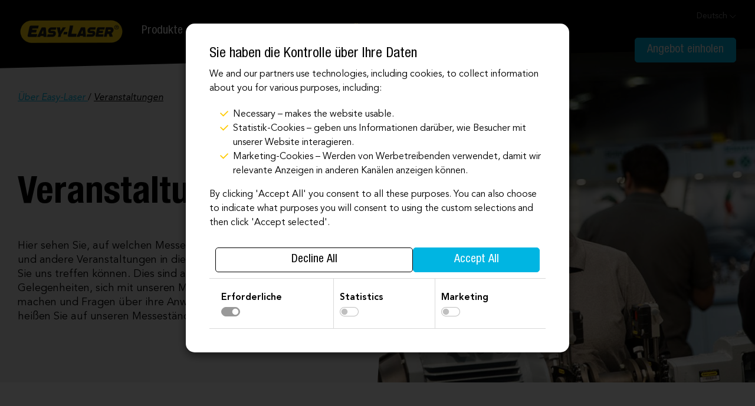

--- FILE ---
content_type: text/html; charset=utf-8
request_url: https://easylaser.com/de-de/%C3%BCber-easy-laser/veranstaltungen
body_size: 10001
content:
<!DOCTYPE html>
<html lang="de">
<head>
    <!-- set the encoding of your site -->
    <meta charset="utf-8">
    <!-- set the viewport width and initial-scale on mobile devices -->
    <meta name="viewport" content="width=device-width, initial-scale=1">
    <link rel="apple-touch-icon" sizes="57x57" href="/apple-touch-icon-57x57.png">
    <link rel="apple-touch-icon" sizes="60x60" href="/apple-touch-icon-60x60.png">
    <link rel="apple-touch-icon" sizes="72x72" href="/apple-touch-icon-72x72.png">
    <link rel="apple-touch-icon" sizes="76x76" href="/apple-touch-icon-76x76.png">
    <link rel="apple-touch-icon" sizes="114x114" href="/apple-touch-icon-114x114.png">
    <link rel="apple-touch-icon" sizes="120x120" href="/apple-touch-icon-120x120.png">
    <link rel="apple-touch-icon" sizes="144x144" href="/apple-touch-icon-144x144.png">
    <link rel="apple-touch-icon" sizes="152x152" href="/apple-touch-icon-152x152.png">
    <link rel="apple-touch-icon" sizes="180x180" href="/apple-touch-icon-180x180.png">
    <link rel="icon" type="image/png" href="/favicon-32x32.png" sizes="32x32">
    <link rel="icon" type="image/png" href="/android-chrome-192x192.png" sizes="192x192">
    <link rel="icon" type="image/png" href="/favicon-96x96.png" sizes="96x96">
    <link rel="icon" type="image/png" href="/favicon-16x16.png" sizes="16x16">
    <meta name="msapplication-TileColor" content="#ffd500">
    <meta name="msapplication-TileImage" content="/mstile-144x144.png">
    <meta name="theme-color" content="#ffffff">
    <meta name="google-site-verification" content="EFUVZKz_7l3iqwRq3hEEAU8N18sbm7s1kJy9t21XjFY" />
    <script src="https://www.google.com/recaptcha/api.js?render=6LdPZzYfAAAAALgP23U2TYXPMBXj__meGZBdVLgj"></script>
    <link rel="stylesheet" media="print" href="/Files/Templates/Designs/EasyLaser2019/assets/css/easylaser-print.min.css?v=1.1">
    <link rel="stylesheet" media="screen" href="https://cdnjs.cloudflare.com/ajax/libs/slim-select/1.23.0/slimselect.min.css">
    <link preload prefetch rel="stylesheet" media="screen" href="/Files/Templates/Designs/EasyLaser2019/assets/css/easylaser.min.css?v=2.22">
    <link rel="canonical" href="https://easylaser.com/de-de/&#252;ber-easy-laser/veranstaltungen">
<base href="https://easylaser.com/">
    <!--@Snippet(OGMetaTags)-->        <meta name="description" content="" data-template="">
            <title>Veranstaltungen | Easy-Laser</title>
    <link rel='alternate' href='https://easylaser.com/events' hreflang='en'>
<link rel='alternate' href='https://easylaser.com/sv-se/om-easy-laser/event' hreflang='sv'>
<link rel='alternate' href='https://easylaser.com/de-de/%c3%bcber-easy-laser/veranstaltungen' hreflang='de'>
<link rel='alternate' href='https://easylaser.com/es-es/por-qu%c3%a9-easy-laser/acontecimientos' hreflang='es'>
<link rel='alternate' href='https://easylaser.com/fr-fr/%c3%a0-propos-deasy-laser/%c3%a9v%c3%a9nements' hreflang='fr'>
    <!--Metataggar-->
        <script>
            window.dataLayer = window.dataLayer || [];
            function gtag() { dataLayer.push(arguments); }
            gtag('consent', 'default', {
                'ad_storage': 'denied',
                'ad_user_data': 'denied',
                'ad_personalization': 'denied',
                'analytics_storage': 'denied'
            });
            window.uetq = window.uetq || [];
            window.uetq.push('consent', 'default', {
                'ad_storage': 'denied'
                });
        </script>
        <script>
                (function (w, d, s, l, i) {
                    w[l] = w[l] || []; w[l].push({
                        'gtm.start':
                            new Date().getTime(), event: 'gtm.js'
                    }); var f = d.getElementsByTagName(s)[0],
                        j = d.createElement(s), dl = l != 'dataLayer' ? '&l=' + l : ''; j.async = true; j.src =
                            'https://www.googletagmanager.com/gtm.js?id=' + i + dl; f.parentNode.insertBefore(j, f);
                })(window, document, 'script', 'dataLayer', 'GTM-N36XPN8');
        </script>
    <style>
    </style>
</head>
<body>
    <!-- Google Tag Manager (noscript) -->
<noscript><iframe src="https://www.googletagmanager.com/ns.html?id=GTM-N36XPN8"
height="0" width="0" style="display:none;visibility:hidden"></iframe></noscript>
<!-- End Google Tag Manager (noscript) -->
    <noscript>
        <div>Javascript must be enabled for the correct page display</div>
    </noscript>
    <header class="container-fluid">
<div class="header-container">
    <div class="container">
        <div class="grid">
            <div class="col-xs-12 col-sm-2 col-md-2 col-grid justify-center header-logo-wrapper u-p-xs-0">
                <div>
                    <a class="" href="de-DE">
                        <img class="header-logo flex-img" src="/Files/Images/master/easy-laser_logo.png" alt="© 2026 Easy-Laser AB" width="178" height="43" />
                    </a>
                    <a class="toggleMenu" href="#"></a>
                </div>
            </div>
            <div class="col-xs-12 col-sm-8 col-md-8 col-lg-8 col-grid col-bleed-x" id="navigation-wrapper">
<nav class="navbar navbar-default">
    <div class="dropdowns">
        <ul class="top-nav nav" style="display: none">
            <li class="hidden-sm hidden-md hidden-lg hidden-xlg">
                <form method="get" action="/default.aspx?id=1410" name="search-form">
                    <input type="hidden" name="ID" value="1410">
                    <div class="grid align-center">
                        <div class="col-auto">
                            <input type="text" name="search" class="search-textbox-mobile" />
                        </div>
                        <div class="col-1 col-bleed-x">
                            <img type="submit" alt="Suche" class="top-nav--search-mobile" src="/files/templates/designs/easylaser2019/assets/img/search.png" />
                        </div>
                    </div>
                </form>
            </li>
            <li class="">
  <a class="M1" href="/de-de/produkte">Produkte</a>
  <ul class="M1">
    <li class="">
      <a class="M2" href="/de-de/produkte/geometrische-messung">Geometrische Messung</a>
      <ul class="M2">
        <li class="">
          <a class="M3" href="/de-de/produkte/geometrische-messung/xt980-sägewerk">XT980 - Sägewerk</a>
        </li>
        <li class="">
          <a class="M3" href="/de-de/produkte/geometrische-messung/xt950-bohrungsausrichtung">XT950 - Bohrungsausrichtung</a>
        </li>
        <li class="">
          <a class="M3" href="/de-de/produkte/geometrische-messung/zubehör">Zubehör</a>
        </li>
      </ul>
    </li>
    <li class="">
      <a class="M2" href="/de-de/produkte/wellenausrichtung">Wellenausrichtung</a>
      <ul class="M2">
        <li class="">
          <a class="M3" href="/de-de/produkte/wellenausrichtung/xt770-shaft-geo">XT770 Shaft+Geo</a>
        </li>
        <li class="">
          <a class="M3" href="/de-de/produkte/wellenausrichtung/xt770-punktlaser">XT770 Shaft - Punktlaser</a>
        </li>
        <li class="">
          <a class="M3" href="/de-de/produkte/wellenausrichtung/xt660-punktlaser">XT660 Shaft - Punktlaser</a>
        </li>
        <li class="">
          <a class="M3" href="/de-de/produkte/wellenausrichtung/xt550-eigensicher-ex">XT550 Shaft - Eigensicher/EX</a>
        </li>
        <li class="">
          <a class="M3" href="/de-de/produkte/wellenausrichtung/xt440-linienlaser">XT440 Shaft - Linienlaser</a>
        </li>
        <li class="">
          <a class="M3" href="/de-de/produkte/wellenausrichtung/windkraftanlagen">Windkraftanlagen</a>
        </li>
        <li class="">
          <a class="M3" href="/de-de/produkte/wellenausrichtung/produkte-vergleichen-xt-serie">Produkte vergleichen, XT-Serie</a>
        </li>
        <li class="">
          <a class="M3" href="/de-de/produkte/wellenausrichtung/zubehör">Zubehör</a>
        </li>
      </ul>
    </li>
    <li class="">
      <a class="M2" href="/de-de/produkte/riemenausrichtung">Riemenausrichtung</a>
      <ul class="M2">
        <li class="">
          <a class="M3" href="/de-de/produkte/riemenausrichtung/xt190-bta-digital">XT190 - BTA Digital</a>
        </li>
        <li class="">
          <a class="M3" href="/de-de/produkte/riemenausrichtung/d92-bta">D92 - BTA</a>
        </li>
      </ul>
    </li>
    <li class="">
      <a class="M2" href="/de-de/produkte/andere-produkte">Andere Produkte</a>
      <ul class="M2">
        <li class="">
          <a class="M3" href="/de-de/produkte/andere-produkte/xt290-digitale-wasserwaage">XT290 - Digitale Wasserwaage</a>
        </li>
        <li class="">
          <a class="M3" href="/de-de/produkte/andere-produkte/xt280-vibrometer">XT280 - Vibrometer</a>
        </li>
        <li class="">
          <a class="M3" href="/de-de/produkte/andere-produkte/xt-lasersender">XT Lasersender</a>
        </li>
        <li class="">
          <a class="M3" href="/de-de/produkte/andere-produkte/passplatten">Passplatten</a>
        </li>
      </ul>
    </li>
    <li class="">
      <a class="M2" href="/de-de/produkte/easy-laser-plus">Easy-Laser PLUS</a>
    </li>
    <li class="">
      <a class="M2" href="/de-de/produkte/eingestellte-produkte">Eingestellte Produkte</a>
    </li>
  </ul>
</li>
<li class="">
  <a class="M1" href="/de-de/anwendungen">Anwendungen</a>
  <ul class="M1">
    <li class="navigation-header ">
      <span>Branchen</span>
    </li>
    <li class="">
      <a class="M2" href="/de-de/anwendungen/nautische-anwendungen">Nautische Anwendungen</a>
    </li>
    <li class="">
      <a class="M2" href="/de-de/anwendungen/energieerzeugung">Energieerzeugung</a>
    </li>
    <li class="">
      <a class="M2" href="/de-de/anwendungen/windenergie">Windenergie</a>
    </li>
    <li class="">
      <a class="M2" href="/de-de/anwendungen/öl-und-gas">Öl und Gas</a>
    </li>
    <li class="">
      <a class="M2" href="/de-de/anwendungen/gasdrucksystem">Gasdrucksystem</a>
    </li>
    <li class="">
      <a class="M2" href="/de-de/anwendungen/motoren-und-getriebe">Motoren und Getriebe</a>
    </li>
    <li class="">
      <a class="M2" href="/de-de/anwendungen/verarbeitende-industrie">Verarbeitende Industrie</a>
    </li>
    <li class="">
      <a class="M2" href="/de-de/anwendungen/automobilbranche">Automobilbranche</a>
    </li>
    <li class="">
      <a class="M2" href="/de-de/anwendungen/fertigungsindustrie">Fertigungsindustrie</a>
    </li>
    <li class="">
      <a class="M2" href="/de-de/anwendungen/sägewerk">Sägewerk</a>
    </li>
    <li class="">
      <a class="M2" href="/de-de/anwendungen/werkzeugmaschinen">Werkzeugmaschinen</a>
    </li>
    <li class="">
      <a class="M2" href="/de-de/anwendungen/explosionsgefährdete-bereiche">Explosionsgefährdete Bereiche</a>
    </li>
    <li class="navigation-header ">
      <span>Messanwendungen</span>
    </li>
    <li class="">
      <a class="M2" href="/de-de/anwendungen/wellenausrichtung">Wellenausrichtung</a>
    </li>
    <li class="">
      <a class="M2" href="/de-de/anwendungen/riemenausrichtung">Riemenausrichtung</a>
    </li>
    <li class="">
      <a class="M2" href="/de-de/anwendungen/geradheit">Geradheit</a>
    </li>
    <li class="">
      <a class="M2" href="/de-de/anwendungen/ebenheit">Ebenheit</a>
    </li>
    <li class="">
      <a class="M2" href="/de-de/anwendungen/horizontalebene">Horizontalebene</a>
    </li>
    <li class="">
      <a class="M2" href="/de-de/anwendungen/dynamische-messung">Dynamische Messung</a>
    </li>
  </ul>
</li>
<li class="">
  <a class="M1" href="/de-de/service">Service</a>
  <ul class="M1">
    <li class="">
      <a class="M2" href="/de-de/service/wartung-und-kalibrierung">Wartung und Kalibrierung</a>
    </li>
    <li class="">
      <a class="M2" href="/de-de/service/schulungen">Schulungen</a>
    </li>
    <li class="">
      <a class="M2" href="/de-de/service/garantie">Garantie</a>
    </li>
    <li class="">
      <a class="M2" href="/de-de/service/software-updates">Software-updates</a>
    </li>
    <li class="">
      <a class="M2" href="/de-de/service/handbücher">Handbücher</a>
    </li>
    <li class="">
      <a class="M2" href="/de-de/service/kataloge">Kataloge</a>
    </li>
    <li class="">
      <a class="M2" href="/de-de/service/faq">FAQ</a>
    </li>
  </ul>
</li>
<li class="active ">
  <a class="M1" href="/de-de/über-easy-laser">Über Easy-Laser </a>
  <ul class="M1">
    <li class="">
      <a class="M2" href="/de-de/über-easy-laser/das-unternehmen">Das Unternehmen</a>
    </li>
    <li class="">
      <a class="M2" href="/de-de/über-easy-laser/ausrichten-mit-easy-laser">Ausrichten mit Easy-Laser</a>
    </li>
    <li class="">
      <a class="M2" href="/de-de/über-easy-laser/nachhaltigkeit">Nachhaltigkeit</a>
    </li>
    <li class="">
      <a class="M2" href="/de-de/über-easy-laser/arbeiten-bei-easy-laser">Arbeiten bei Easy-Laser</a>
    </li>
    <li class="">
      <a class="M2" href="/de-de/über-easy-laser/news">News</a>
    </li>
    <li class="">
      <a class="M2" href="/de-de/über-easy-laser/blog">Blog</a>
    </li>
    <li class="active ">
      <a class="M2" href="/de-de/über-easy-laser/veranstaltungen">Veranstaltungen</a>
    </li>
    <li class="">
      <a class="M2" href="/de-de/über-easy-laser/aligned-magazin">Aligned Magazin</a>
    </li>
  </ul>
</li>
<li class="">
  <a class="M1" href="/de-de/kontakt">Kontakt</a>
</li>
            <li class="hidden-xxs hidden-xs ">
                <img class="js-toggle-searchbar top-nav--search" src="/files/templates/designs/easylaser2019/assets/img/search.png"></img>
            </li>
            <li class="hidden-sm hidden-md hidden-lg hidden-xlg">
                <a href="/de-de/ein-angebot-einholen" class="btn btn-blue btn-offer">Angebot einholen</a>
            </li>
        </ul>
        <div class="top-nav--mobile selected-lang-wrapper js-toggle-mobile-language-selector" style="display: none;">
            <div class="selected-lang-mobile">
                Deutsch
            </div>
        </div>
        <div class="top-nav--mobile" style="display: none;">
            <ul class=" mobile-lang-selector " style="display: none;">
                            <li><a href="/default.aspx?id=1">English</a></li>
                            <li><a href="/default.aspx?id=4960">Français</a></li>
                            <li><a href="/default.aspx?id=1048">Svenska</a></li>
                            <li class="header-languageSelected"><a href="/default.aspx?id=1401">Deutsch</a></li>
                            <li><a href="/default.aspx?id=4176">Español</a></li>
            </ul>
        </div>
        <div class="hidden-md hidden-lg hidden-xlg grid header-container--slantedNav js-mobile-slanted-height">
            <div class="col-sm-12"></div>
        </div>
    </div>
</nav>
            </div>
            <div class="col-md-2 col-sm-2 u-text-right hidden-xxs hidden-xs ">
<div class="header-languageSelector--wrapper">
    <div class="js-toggle-languageSelector header-selectedLanguage">Deutsch <span><img src="/Files/Templates/Designs/EasyLaser2019/assets/img/arrow-down.png" /></span></div>
    <ul class="header-languageSelector" id="js-header-languageSelector" style="display: none;" >
                    <li><a data-lang="/en-US/">English</a></li>
                    <li><a data-lang="/fr-FR/">Français</a></li>
                    <li><a data-lang="/sv-SE/">Svenska</a></li>
                    <li class="header-languageSelected"><a data-lang="/de-DE/" >Deutsch</a></li>
                    <li><a data-lang="/es-ES/">Español</a></li>
    </ul>
</div>
<a href="/de-de/ein-angebot-einholen" class="btn btn-blue btn-offer" id="header-quote-btn">Angebot einholen </a>
            </div>
        </div>
    </div>
    <div class="grid header-container--slanted header-container--slantedNav">
        <div class="col-sm-12"></div>
    </div>
<div class="grid header-container--searchbar" style="display: none;">
    <div class="col-sm-12">
        <div class="container">
            <form method="get" action="/default.aspx?id=1410" name="search-form">
                <input type="hidden" name="ID" value="1410">
                <span class="search-label">Suche:</span><input id="searchbar-input" type="text" name="search" /><img class="js-toggle-searchbar top-nav--cancelsearch" src="/files/templates/designs/easylaser2019/assets/img/cancel.png"></img>
            </form>
        </div>
    </div>
</div>
</div>
    </header>
<div class="container-fluid">
    <style>
        @media(min-width: 576px) {
            .item-header-right {
                background-image: url(/Admin/Public/GetImage.ashx?Image=/Files/Images/Top/exhibitions-top-24.jpg&Format=jpg&Height=750&Width=950&Crop=0&x=4&y=14);
                }
        }
        @media (min-width: 768px) {
            .item-header-right {
                background-image: url(/Admin/Public/GetImage.ashx?Image=/Files/Images/Top/exhibitions-top-24.jpg&Format=jpg&Height=750&Width=950&Crop=0&x=4&y=14);
            }
        }
        @media (min-width: 1024px) {
            .item-header-right {
                background-image: url(/Admin/Public/GetImage.ashx?Image=/Files/Images/Top/exhibitions-top-24.jpg&Format=jpg&Height=750&Width=950&Crop=0&x=4&y=14);
            }
        }
        @media (min-width: 1246px) {
            .item-header-right {
                background-image: url(/Admin/Public/GetImage.ashx?Image=/Files/Images/Top/exhibitions-top-24.jpg&Format=jpg&Height=750&Width=950&Crop=0&x=4&y=14);
            }
        }
        @media (min-width: 1600px) {
            .item-header-right{
                background-image: url(/Admin/Public/GetImage.ashx?Image=/Files/Images/Top/exhibitions-top-24.jpg&Format=jpg&Height=750&Width=950&Crop=0&x=4&y=14);
            }
        }
        @media (min-width: 1890px) {
            .item-header-right{
                background-image: url(/Admin/Public/GetImage.ashx?Image=/Files/Images/Top/exhibitions-top-24.jpg&Format=jpg&Height=750&Width=1100&Crop=0&x=4&y=14);
            }
        }
        @media (min-width: 2290px) {
            .item-header-right{
                background-image: url(/Admin/Public/GetImage.ashx?Image=/Files/Images/Top/exhibitions-top-24.jpg&Format=jpg&Height=750&Width=1400&Crop=0&x=4&y=14);
            }
        }
    </style>
    <div class="grid grid-bleed " style="background-color: #F2F2F2">
        <div class="col-12">
            <div class="item-header-container">
                <div class="grid">
                    <div class="col-md-6 col-sm-6 col-xs-12 ">
                        <div class="item-header-left slanted-left-grey">
                            <div class="item-header-left-content">
                                <div class="breadcrumbs-holder">
                                    <ul class="breadcrumb">
  <li>
    <a class="inpath " href="/de-de/über-easy-laser">Über Easy-Laser </a>
    <span class="divider">/</span>
  </li>
  <li>
    <a class="inpath active " href="/de-de/über-easy-laser/veranstaltungen">Veranstaltungen</a>
  </li>
</ul>
                                </div>
                                <h1>Veranstaltungen</h1>
                                <div class="item-header-text">
                                    <p class="u-text-size-18">Hier sehen Sie, auf welchen Messen wir ausstellen werden und andere Veranstaltungen in diesem Jahr, auf denen Sie uns treffen können. Dies sind ausgezeichnete Gelegenheiten, sich mit unseren Messgeräten vertraut zu machen und Fragen über ihre Anwendung zu stellen. Wir heißen Sie auf unseren Messestände gern willkommen.</p>
                                </div>
                            </div>
                        </div>
                    </div>
                    <div class="col-md-6 col-sm-6 col-xs-12 item-header-right" >
                        <img src="/Files/Images/Top/exhibitions-top-24.jpg" class="flex-img hidden-sm hidden-md hidden-lg hidden-xlg" alt="" title="" />
                    </div>
                </div>
            </div>
        </div>
    </div>
</div>
<div class="container-fluid" style="background-color: ">
<div class="container container-mobile  js-index-container">
    <div class="grid">
<div class="col-md-12 u-mt-100">
    <div class="item-content-wrapper-noimage">
    <div class="container">
        <div class="grid">
            <div class="col-12 u-text-right u-mb-20 u-mt-xs-10">
                <span>Filter</span>
                <select class="js-eventList-CountryFilter u-va-middle">
                    <option value="showAll">Land wählen...</option>
                        <option value="Germany" >Germany</option>
                        <option value="Sweden" >Sweden</option>
                </select>
                <a href="/de-de/über-easy-laser/veranstaltungen" class="btn btn-white u-va-middle u-mr-xs-15">Zurücksetzen</a>
            </div>
        </div>
        <div class="grid">
            <div class="col-md-12 event-list u-mb-20">
                <div class="grid hidden-xxs hidden-xs hidden-sm">
                    <div class="col-md-3 h3">
                        Datum 
                    </div>
                    <div class="col-md-4 h3">
                        Veranstaltung
                    </div>
                    <div class="col-md-2 h3">
                        Stadt
                    </div>
                    <div class="col-md-1 h3">
                        Land
                    </div>
                    <div class="col-md-2 h3">
                        Aussteller
                    </div>
                </div>
                            <div class="grid u-mt-15 u-p-xs-10">
                                <div class="col-md-3 u-pb-xs-0">
                                    <div class="grid">
                                        <div class="col-3 hidden-md hidden-lg hidden-xlg ">
                                            Datum 
                                        </div>
                                        <div class="col-auto">
                                            25   &ndash; 26 Feb 2026
                                        </div>
                                    </div>
                                </div>
                                <div class="col-md-4 u-pb-xs-0">
                                    <div class="grid">
                                        <div class="col-3 hidden-md hidden-lg hidden-xlg ">
                                            Veranstaltung
                                        </div>
                                        <div class="col-auto">
                                            Maintenance Dortmund
                                            <a href="https://www.maintenance-dortmund.de" target="_blank" class="u-float-right"><img src="/Files/templates/designs/easylaser2019/assets/img/ext-link.png" /></a>
                                        </div>
                                    </div>
                                </div>
                                <div class="col-md-2 u-pb-xs-0">
                                    <div class="grid">
                                        <div class="col-3 hidden-md hidden-lg hidden-xlg ">
                                            Stadt
                                        </div>
                                        <div class="col-auto">
                                            Dortmund
                                        </div>
                                    </div>
                                </div>
                                <div class="col-md-1 u-pb-xs-0">
                                    <div class="grid">
                                        <div class="col-3 hidden-md hidden-lg hidden-xlg ">
                                            Land
                                        </div>
                                        <div class="col-auto">
                                            Germany
                                        </div>
                                    </div>
                                </div>
                                <div class="col-md-2 u-pb-xs-0">
                                    <div class="grid">
                                        <div class="col-3 hidden-md hidden-lg hidden-xlg ">
                                            Aussteller
                                        </div>
                                        <div class="col-auto">
                                            Easy-Laser GmbH
                                        </div>
                                    </div>
                                </div>
                            </div>
                            <div class="grid u-mt-15 u-p-xs-10">
                                <div class="col-md-3 u-pb-xs-0">
                                    <div class="grid">
                                        <div class="col-3 hidden-md hidden-lg hidden-xlg ">
                                            Datum 
                                        </div>
                                        <div class="col-auto">
                                            10   &ndash; 13 Mär 2026
                                        </div>
                                    </div>
                                </div>
                                <div class="col-md-4 u-pb-xs-0">
                                    <div class="grid">
                                        <div class="col-3 hidden-md hidden-lg hidden-xlg ">
                                            Veranstaltung
                                        </div>
                                        <div class="col-auto">
                                            Underhåll
                                            <a href="https://underhall.se/" target="_blank" class="u-float-right"><img src="/Files/templates/designs/easylaser2019/assets/img/ext-link.png" /></a>
                                        </div>
                                    </div>
                                </div>
                                <div class="col-md-2 u-pb-xs-0">
                                    <div class="grid">
                                        <div class="col-3 hidden-md hidden-lg hidden-xlg ">
                                            Stadt
                                        </div>
                                        <div class="col-auto">
                                            Göteborg
                                        </div>
                                    </div>
                                </div>
                                <div class="col-md-1 u-pb-xs-0">
                                    <div class="grid">
                                        <div class="col-3 hidden-md hidden-lg hidden-xlg ">
                                            Land
                                        </div>
                                        <div class="col-auto">
                                            Sweden
                                        </div>
                                    </div>
                                </div>
                                <div class="col-md-2 u-pb-xs-0">
                                    <div class="grid">
                                        <div class="col-3 hidden-md hidden-lg hidden-xlg ">
                                            Aussteller
                                        </div>
                                        <div class="col-auto">
                                            Easy-Laser AB
                                        </div>
                                    </div>
                                </div>
                            </div>
                            <div class="grid u-mt-15 u-p-xs-10">
                                <div class="col-md-3 u-pb-xs-0">
                                    <div class="grid">
                                        <div class="col-3 hidden-md hidden-lg hidden-xlg ">
                                            Datum 
                                        </div>
                                        <div class="col-auto">
                                            22   &ndash; 25 Sep 2026
                                        </div>
                                    </div>
                                </div>
                                <div class="col-md-4 u-pb-xs-0">
                                    <div class="grid">
                                        <div class="col-3 hidden-md hidden-lg hidden-xlg ">
                                            Veranstaltung
                                        </div>
                                        <div class="col-auto">
                                            WindEnergy Hamburg
                                            <a href="https://www.windenergyhamburg.com/en/" target="_blank" class="u-float-right"><img src="/Files/templates/designs/easylaser2019/assets/img/ext-link.png" /></a>
                                        </div>
                                    </div>
                                </div>
                                <div class="col-md-2 u-pb-xs-0">
                                    <div class="grid">
                                        <div class="col-3 hidden-md hidden-lg hidden-xlg ">
                                            Stadt
                                        </div>
                                        <div class="col-auto">
                                            Hamburg
                                        </div>
                                    </div>
                                </div>
                                <div class="col-md-1 u-pb-xs-0">
                                    <div class="grid">
                                        <div class="col-3 hidden-md hidden-lg hidden-xlg ">
                                            Land
                                        </div>
                                        <div class="col-auto">
                                            Germany
                                        </div>
                                    </div>
                                </div>
                                <div class="col-md-2 u-pb-xs-0">
                                    <div class="grid">
                                        <div class="col-3 hidden-md hidden-lg hidden-xlg ">
                                            Aussteller
                                        </div>
                                        <div class="col-auto">
                                            Easy-Laser AB
                                        </div>
                                    </div>
                                </div>
                            </div>
                            <div class="grid u-mt-15 u-p-xs-10">
                                <div class="col-md-3 u-pb-xs-0">
                                    <div class="grid">
                                        <div class="col-3 hidden-md hidden-lg hidden-xlg ">
                                            Datum 
                                        </div>
                                        <div class="col-auto">
                                            7   &ndash; 8 Okt 2026
                                        </div>
                                    </div>
                                </div>
                                <div class="col-md-4 u-pb-xs-0">
                                    <div class="grid">
                                        <div class="col-3 hidden-md hidden-lg hidden-xlg ">
                                            Veranstaltung
                                        </div>
                                        <div class="col-auto">
                                            Maintenance München
                                            <a href="https://www.maintenance-messen.com/de/startseite/" target="_blank" class="u-float-right"><img src="/Files/templates/designs/easylaser2019/assets/img/ext-link.png" /></a>
                                        </div>
                                    </div>
                                </div>
                                <div class="col-md-2 u-pb-xs-0">
                                    <div class="grid">
                                        <div class="col-3 hidden-md hidden-lg hidden-xlg ">
                                            Stadt
                                        </div>
                                        <div class="col-auto">
                                            Munich
                                        </div>
                                    </div>
                                </div>
                                <div class="col-md-1 u-pb-xs-0">
                                    <div class="grid">
                                        <div class="col-3 hidden-md hidden-lg hidden-xlg ">
                                            Land
                                        </div>
                                        <div class="col-auto">
                                            Germany
                                        </div>
                                    </div>
                                </div>
                                <div class="col-md-2 u-pb-xs-0">
                                    <div class="grid">
                                        <div class="col-3 hidden-md hidden-lg hidden-xlg ">
                                            Aussteller
                                        </div>
                                        <div class="col-auto">
                                            Easy-Laser GmbH
                                        </div>
                                    </div>
                                </div>
                            </div>
            </div>
        </div>
    </div>
    </div>
</div>
    </div>
</div>
</div>
<div style="display: none">
</div>
    <footer class="flex-footer">
    <div class="newsletter-container">
        <div class="container">
<div id="subscribe-to-newsletter">
    <div></div>
    <h2><span id="courseDialogTitle"></span></h2>
    <form method="post" action="/Admin/Public/404.aspx" enctype="multipart/form-data" class="" id="dw-form-8" onsubmit="s=function(e){e.elements['FormCH1_h'].value='f32a4444c7e0b5131073f027fac404ec';e.elements['_sys_to_email'].value='';e.setAttribute('action', '/Default.aspx?ID=5293&PID=19053');return true};return s(this);">
    <input type="hidden" name="FormPID" value="19053" />
<input type="hidden" name="FormID" value="8" />
<input type="hidden" name="cmd" value="save" />
<input type="hidden" name="_sys_to_email" value="mrsmith@dynamicweb.com" autocomplete="off" />
<input type="hidden" name="FormCH1_h" value="" autocomplete="off" />
<input type="hidden" name="FormCH1_f" value="bf4d4be0946e09b3d7e66379d62e7b7d" autocomplete="off" />
<input type="hidden" name="FormCH1_s" value="3ca058f5cda40c4f69d9e4053e0db672" autocomplete="off" />
<input type="hidden" name="FormCH1_i" value="51c774d570ae5f5f7b78ae4885418b73" autocomplete="off" />
<input type="hidden" name="f32a4444c7e0b5131073f027fac404ects" value="LxRPtO0sZusCtS1oanp9Geq2/MxMSw8p" style="display:none!important" autocomplete="off" />
<input type="text" name="f32a4444c7e0b5131073f027fac404ecdescription" value="" style="display:none!important" autocomplete="off" />
<input type="text" name="f32a4444c7e0b5131073f027fac404ecemail" value="mrssmith@dynamicweb.com" style="display:none!important" autocomplete="off" />
    <div class="grid">
        <div class="col-md-5 col-sm-5 col-xs-12">
            <h3>Abonnieren Sie unseren Newsletter</h3>Bleiben Sie auf dem Laufenden mit den aktuellen News von Easy-Laser.
        </div>
        <div class="col-md-7 col-sm-7 col-xs-12">
            <div class="grid">
                <div class="col-md-8 col-sm-9 col-xs-9 u-column-bleed-y--xs">
                    <div class="grid">
                        <div class="col-lg-8 col-md-8 col-sm-12  col-xs-6 u-pb-sm-0">
                            <input type="email" id="Email" name="Email" class="form-control input-black-yellow u-full-width" placeholder="Ihre E-Mail-Adresse *" required="">
                        </div>
                        <div class="col-lg-4  col-md-4 col-sm-12 col-xs-6 u-pt-sm-0">
                            <div class="grid">
                                <div class="col-12">
                                    <label class="checkbox-label">
                                        <input type="checkbox" id="TermsConditions" class="input-field-checkbox" name="TermsConditions" required="">                                      
                                        <span class="checkbox-custom rectangular"></span>
                                    </label>
                                    Ich akzeptiere die Hinweise zum <a href="/de-de/datenschutz-easy-laser">Datenschutz </a>
                                </div>
                            </div>
                        </div>
                    </div>
                </div>
                <div class="col-md-4 col-sm-3 col-xs-3">
                    <input type="submit" value="Senden" class="btn btn-black-yellow" />
                </div>
            </div>
        </div>
    </div>
    </form>
</div>
        </div>
    </div>
<div class="container footer-links u-pb-5vh u-pt-5vh">
    <div class="grid">
        <div class="col-sm-4 col-md-auto">
            <h3>Produkte</h3>
            <ul class="footer-nav">
  <li class="">
    <a class="M2" href="/de-de/produkte/geometrische-messung">Geometrische Messung</a>
  </li>
  <li class="">
    <a class="M2" href="/de-de/produkte/wellenausrichtung">Wellenausrichtung</a>
  </li>
  <li class="">
    <a class="M2" href="/de-de/produkte/riemenausrichtung">Riemenausrichtung</a>
  </li>
  <li class="">
    <a class="M2" href="/de-de/produkte/andere-produkte">Andere Produkte</a>
  </li>
  <li class="">
    <a class="M2" href="/de-de/produkte/easy-laser-plus">Easy-Laser PLUS</a>
  </li>
  <li class="">
    <a class="M2" href="/de-de/produkte/eingestellte-produkte">Eingestellte Produkte</a>
  </li>
</ul>
        </div>
        <div class="col-sm-4 col-md-auto">
            <h3>Anwendungen</h3>
            <ul class="footer-nav">
  <li class="" />
  <li class="">
    <a class="M2" href="/de-de/anwendungen/nautische-anwendungen">Nautische Anwendungen</a>
  </li>
  <li class="">
    <a class="M2" href="/de-de/anwendungen/energieerzeugung">Energieerzeugung</a>
  </li>
  <li class="">
    <a class="M2" href="/de-de/anwendungen/windenergie">Windenergie</a>
  </li>
  <li class="">
    <a class="M2" href="/de-de/anwendungen/öl-und-gas">Öl und Gas</a>
  </li>
  <li class="">
    <a class="M2" href="/de-de/anwendungen/gasdrucksystem">Gasdrucksystem</a>
  </li>
  <li class="">
    <a class="M2" href="/de-de/anwendungen/motoren-und-getriebe">Motoren und Getriebe</a>
  </li>
  <li class="">
    <a class="M2" href="/de-de/anwendungen/verarbeitende-industrie">Verarbeitende Industrie</a>
  </li>
  <li class="">
    <a class="M2" href="/de-de/anwendungen/automobilbranche">Automobilbranche</a>
  </li>
  <li class="">
    <a class="M2" href="/de-de/anwendungen/fertigungsindustrie">Fertigungsindustrie</a>
  </li>
  <li class="">
    <a class="M2" href="/de-de/anwendungen/sägewerk">Sägewerk</a>
  </li>
  <li class="">
    <a class="M2" href="/de-de/anwendungen/werkzeugmaschinen">Werkzeugmaschinen</a>
  </li>
  <li class="">
    <a class="M2" href="/de-de/anwendungen/explosionsgefährdete-bereiche">Explosionsgefährdete Bereiche</a>
  </li>
  <li class="" />
  <li class="">
    <a class="M2" href="/de-de/anwendungen/wellenausrichtung">Wellenausrichtung</a>
  </li>
  <li class="">
    <a class="M2" href="/de-de/anwendungen/riemenausrichtung">Riemenausrichtung</a>
  </li>
  <li class="">
    <a class="M2" href="/de-de/anwendungen/geradheit">Geradheit</a>
  </li>
  <li class="">
    <a class="M2" href="/de-de/anwendungen/ebenheit">Ebenheit</a>
  </li>
  <li class="">
    <a class="M2" href="/de-de/anwendungen/horizontalebene">Horizontalebene</a>
  </li>
  <li class="">
    <a class="M2" href="/de-de/anwendungen/dynamische-messung">Dynamische Messung</a>
  </li>
</ul>
        </div>
        <div class="col-sm-4 col-md-auto">
            <h3>Service </h3>
            <ul class="footer-nav">
  <li class="">
    <a class="M2" href="/de-de/service/wartung-und-kalibrierung">Wartung und Kalibrierung</a>
  </li>
  <li class="">
    <a class="M2" href="/de-de/service/schulungen">Schulungen</a>
  </li>
  <li class="">
    <a class="M2" href="/de-de/service/garantie">Garantie</a>
  </li>
  <li class="">
    <a class="M2" href="/de-de/service/software-updates">Software-updates</a>
  </li>
  <li class="">
    <a class="M2" href="/de-de/service/handbücher">Handbücher</a>
  </li>
  <li class="">
    <a class="M2" href="/de-de/service/kataloge">Kataloge</a>
  </li>
  <li class="">
    <a class="M2" href="/de-de/service/faq">FAQ</a>
  </li>
</ul>
        </div>
        <div class="col-sm-4 col-md-auto">
            <h3>Über Easy-Laser </h3>
            <ul class="footer-nav">
  <li class="">
    <a class="M2" href="/de-de/über-easy-laser/das-unternehmen">Das Unternehmen</a>
  </li>
  <li class="">
    <a class="M2" href="/de-de/über-easy-laser/ausrichten-mit-easy-laser">Ausrichten mit Easy-Laser</a>
  </li>
  <li class="">
    <a class="M2" href="/de-de/über-easy-laser/nachhaltigkeit">Nachhaltigkeit</a>
  </li>
  <li class="">
    <a class="M2" href="/de-de/über-easy-laser/arbeiten-bei-easy-laser">Arbeiten bei Easy-Laser</a>
  </li>
  <li class="">
    <a class="M2" href="/de-de/über-easy-laser/news">News</a>
  </li>
  <li class="">
    <a class="M2" href="/de-de/über-easy-laser/blog">Blog</a>
  </li>
  <li class="active ">
    <a class="M2" href="/de-de/über-easy-laser/veranstaltungen">Veranstaltungen</a>
  </li>
  <li class="">
    <a class="M2" href="/de-de/über-easy-laser/aligned-magazin">Aligned Magazin</a>
  </li>
</ul>
        </div>
        <div class="col-sm-4 col-md-auto">
            <h3>Kontakt </h3>
            Zentrale:<br />
            Tel. <span class="text-xlarge">+46 31 708 63 00</span><br />
            E-Mail: <a href="mailto:info@easylaser.com">info@easylaser.com</a>
            <div class="social-networks">
                <a href="https://www.linkedin.com/company/easy-laser-ab" target="_blank">
                    <img class="lazyload" data-src="/Files/templates/designs/easylaser2019/assets/img/icon-linked-in.png" height="34" width="34" alt="Linked In"/>
                </a>
                <a href="https://www.facebook.com/EasyLaserAB" target="_blank">
                    <img  class="lazyload" data-src="/Files/templates/designs/easylaser2019/assets/img/icon-facebook.png" height="34" width="34" alt="Facebook" />
                </a>
                <a href="https://www.youtube.com/c/EasyLaserAB" target="_blank">
                    <img  class="lazyload" data-src="/Files/templates/designs/easylaser2019/assets/img/icon-youtube.png" height="34" width="34" alt="You Tube" />
                </a>
                <a href="https://www.instagram.com/easylaser/" target="_blank">
                    <img  class="lazyload" data-src="/Files/templates/designs/easylaser2019/assets/img/icon-instagram.png" height="34" width="34" alt="Instagram" />
                </a>
            </div>
        </div>
    </div>
</div>
<div class="bottom-footer u-pt-2vh">
    <div class="container">
        <div class=" grid">
            <div class="col-sm-6 order-sm-1">
                <div class="u-float-right-sm link-margin">
                    <a href="/de-de/datenschutz-easy-laser">Datenschutz</a> <a href="/de-de/impressum">Impressum</a> <a href="/de-de/sitemap">Sitemap</a>
                </div>
            </div>
            <div class="col-sm-6 order-sm-0"><h4>© 2026 Easy-Laser AB</h4></div>
        </div>
    </div>
</div>
    </footer>
    <script src="/Files/Templates/Designs/EasyLaser2019/assets/js/vendor/jquery-3.6.0.min.js"></script>
    <script src="/Files/Templates/Designs/EasyLaser2019/assets/js/vendor/jquery.cookie.min.js"></script>
    <script defer src="/Files/Templates/Designs/EasyLaser2019/assets/js/vendor/slimselect.min.js"></script>
    <script defer src="/Files/Templates/Designs/EasyLaser2019/assets/js/vendor/lazysizes.min.js"></script>
    <script defer src="/Files/Templates/Designs/EasyLaser2019/assets/js/public/easylaser.min.js?v=1.87" type="text/javascript"></script>
    <script defer src="/Files/Templates/Designs/EasyLaser2019/assets/js/forms.js?v=1.87" type="text/javascript"></script>
<style>
    .flex-column, .flex-row {
        -webkit-box-direction: normal !important;
    }
    .flex-row {
        -webkit-box-orient: horizontal !important;
        -ms-flex-direction: row !important;
        flex-direction: row !important;
    }
    .d-flex {
        display: -webkit-box !important;
        display: -ms-flexbox !important;
        display: flex !important;
    }
    .flex-fill {
        -webkit-box-flex: 1 !important;
        -ms-flex: 1 1 auto !important;
        flex: 1 1 auto !important;
    }
    .py-3 {
        padding-bottom: 1rem !important;
        padding-top: 1rem !important;
    }
    .py-4 {
        padding-bottom: 2rem !important;
        padding-top: 2rem !important;
    }
    .px-3 {
        padding-left: 1rem !important;
        padding-right: 1rem !important;
    }
    .gap-3 {
        gap: 1rem !important;
    }
    .col {
        -webkit-box-flex: 1;
        -ms-flex: 1 0 0%;
        flex: 1 0 0%;
    }
    .d-none {
        display: none !important;
    }
    .border-1 {
        border-width: 1px !important;
    }
    .border-bottom {
        border-bottom: 1px solid #d9d9d9 !important;
    }
    .border-top {
        border-top: 1px solid #d9d9d9 !important;
    }
    .flex-grow-1 {
        -webkit-box-flex: 1 !important;
        -ms-flex-positive: 1 !important;
        flex-grow: 1 !important;
    }
    .border-end {
        border-right: 1px solid #d9d9d9 !important;
    }
    label {
        display: inline-block;
    }
    .form-switch {
        padding-left: 2.5em;
    }
    .form-check {
        display: block;
        min-height: 1.5rem;
        padding-left: 1.5em;
        margin-bottom: .125rem
    }
        .form-check .form-check-input {
            float: left;
            margin-left: -1.5em
        }
    .form-check-input {
        width: 1em;
        height: 1em;
        margin-top: .25em;
        vertical-align: top;
        background-color: #fff;
        background-repeat: no-repeat;
        background-position: center;
        background-size: contain;
        border: 1px solid rgba(0,0,0,.25);
        -webkit-appearance: none;
        -moz-appearance: none;
        appearance: none;
        -webkit-print-color-adjust: exact;
        color-adjust: exact
    }
        .form-check-input[type=checkbox] {
            border-radius: .25em
        }
        .form-check-input[type=radio] {
            border-radius: 50%
        }
        .form-check-input:active {
            -webkit-filter: brightness(90%);
            filter: brightness(90%)
        }
        .form-check-input:focus {
            border-color: #a6a6a6;
            outline: 0;
            -webkit-box-shadow: 0 0 0 .25rem rgba(77,77,77,.25);
            box-shadow: 0 0 0 .25rem rgba(77,77,77,.25)
        }
        .form-check-input:checked {
            background-color: var(--swift-foreground-color);
            border-color: var(--swift-foreground-color)
        }
            .form-check-input:checked[type=checkbox] {
                background-image: url("data:image/svg+xml;charset=UTF-8,%3csvg xmlns='http://www.w3.org/2000/svg' width='24' height='24' viewBox='0 0 24 24' fill='none' stroke='%23ffffff' stroke-width='3' stroke-linecap='round' stroke-linejoin='round' class='feather feather-check'%3e%3cpolyline points='20 6 9 17 4 12'%3e%3c/polyline%3e%3c/svg%3e")
            }
            .form-check-input:checked[type=radio] {
                background-image: url("data:image/svg+xml,%3csvg xmlns='http://www.w3.org/2000/svg' viewBox='-4 -4 8 8'%3e%3ccircle r='2' fill='white'/%3e%3c/svg%3e")
            }
        .form-check-input[type=checkbox]:indeterminate {
            background-color: #4d4d4d;
            border-color: #4d4d4d;
            background-image: url("data:image/svg+xml,%3csvg xmlns='http://www.w3.org/2000/svg' viewBox='0 0 20 20'%3e%3cpath fill='none' stroke='white' stroke-linecap='round' stroke-linejoin='round' stroke-width='3' d='M6 10h8'/%3e%3c/svg%3e")
        }
        .form-check-input:disabled {
            pointer-events: none;
            -webkit-filter: none;
            filter: none;
            opacity: .5
        }
            .form-check-input[disabled] ~ .form-check-label, .form-check-input:disabled ~ .form-check-label {
                opacity: .5
            }
    .form-switch {
        padding-left: 2.5em
    }
        .form-switch .form-check-input {
            width: 2em;
            margin-left: -2.5em;
            background-image: url("data:image/svg+xml,%3csvg xmlns='http://www.w3.org/2000/svg' viewBox='-4 -4 8 8'%3e%3ccircle r='3' fill='rgba%280, 0, 0, 0.25%29'/%3e%3c/svg%3e");
            background-position: left center;
            border-radius: 2em;
            -webkit-transition: background-position .15s ease-in-out;
            transition: background-position .15s ease-in-out
        }
            .form-switch .form-check-input:focus {
                background-image: url("data:image/svg+xml,%3csvg xmlns='http://www.w3.org/2000/svg' viewBox='-4 -4 8 8'%3e%3ccircle r='3' fill='%23a6a6a6'/%3e%3c/svg%3e")
            }
            .form-switch .form-check-input:checked {
                background-position: right center;
                background-image: url("data:image/svg+xml,%3csvg xmlns='http://www.w3.org/2000/svg' viewBox='-4 -4 8 8'%3e%3ccircle r='3' fill='white'/%3e%3c/svg%3e")
            }
    .form-check-input:checked {
        background-color: #333333;
        border-color: #333333;
    }
    .form-check-inline {
        display: inline-block;
        margin-right: 1rem
    }
    .btn-check {
        position: absolute;
        clip: rect(0, 0, 0, 0);
        pointer-events: none
    }
        .btn-check[disabled] + .btn, .btn-check:disabled + .btn {
            pointer-events: none;
            -webkit-filter: none;
            filter: none;
            opacity: .65
        }
    button, input, optgroup, select, textarea {
        font-family: inherit;
        font-size: inherit;
        line-height: inherit;
        margin: 0;
    }
</style>
<div class="modal fade modal-background" id="dwCookieModal" style="overflow:scroll;">
    <div class="modal-dialog modal-dialog-centered modal-dialog-scrollable cookie-modal" style="max-width: 650px; width: auto;">
        <div class="modal-content ">
            <div >
                <div class="p-3 p-md-5 overflow-auto" style="">
                    <div class="cookie-modal-text">
                        <div class="h3">Sie haben die Kontrolle über Ihre Daten</div>
                        <p>We and our partners use technologies, including cookies, to collect information about you for various purposes, including:</p>
                        <ol>
                            <li>Necessary – makes the website usable.</li>
                            <li>Statistik-Cookies – geben uns Informationen darüber, wie Besucher mit unserer Website interagieren.</li>
                            <li>Marketing-Cookies – Werden von Werbetreibenden verwendet, damit wir relevante Anzeigen in anderen Kanälen anzeigen können.</li>
                        </ol>
                        <p>By clicking 'Accept All' you consent to all these purposes. You can also choose to indicate what purposes you will consent to using the custom selections and then click 'Accept selected'.</p>
                                            </div>
                    <div class="py-3 py-md-4 px-3 px-md-5 ">
                        <div class="d-flex flex-row gap-3">
                            <button type="button" onclick="setOptInCookie(0)" class="btn btn-secondary rounded-pill flex-grow-1" data-bs-dismiss="modal" id="dwCookieDeclineAll">Decline All</button>
                            <button type="button" onclick="acceptCustomSetup()" class="btn btn-outline-secondary rounded-pill flex-grow-1 d-none" data-bs-dismiss="modal" id="dwCookieAcceptSelected">Accept selected</button>
                            <div class="col d-flex">
                                <button type="button" onclick="setOptInCookie(2)" class="btn btn-blue rounded-pill flex-fill" data-bs-dismiss="modal">Accept All</button>
                            </div>
                        </div>
                    </div>
                        <form id="dwCookieModalCustomForm" method="post" action="/Admin/Public/CookieOptInLevelConfig.aspx">
                            <input type="hidden" name="OptInLevel" id="OptInLevel" value="0" />
                            <div class="border-top border-bottom border-1 px-3 px-md-4">
                                <div class="d-flex flex-row">
                                    <div class="flex-grow-1 py-4 px-3 border-end">
                                        <label class="form-check-label" for="dwCookieNecessary"><strong>Erforderliche</strong></label>
                                        <div class="form-check form-switch form-control-lg">
                                            <input class="form-check-input" type="checkbox" id="dwCookieNecessary" checked disabled>
                                        </div>
                                    </div>
                                        <div class="flex-grow-1 py-4 px-3 border-end">
                                            <label class="form-check-label" for="CookieCategory_Statistics"><strong>Statistics</strong></label>
                                            <div class="form-check form-switch form-control-lg">
                                                <input class="form-check-input js-checkbox" type="checkbox" name="OptInCategory" id="Statistics" onchange="toggleAcceptSelected()">
                                            </div>
                                        </div>
                                        <div class="flex-grow-1 py-4 px-3 ">
                                            <label class="form-check-label" for="CookieCategory_Marketing"><strong>Marketing</strong></label>
                                            <div class="form-check form-switch form-control-lg">
                                                <input class="form-check-input js-checkbox" type="checkbox" name="OptInCategory" id="Marketing" onchange="toggleAcceptSelected()">
                                            </div>
                                        </div>
                                </div>
                            </div>
                        </form>
                </div>
            </div>
        </div>
    </div>
</div>
<script>
    async function setOptInCookie(optInLevel) {
        let response = await fetch("/admin/public/CookieOptInLevelConfig.aspx?cmd=SetCookieOptInLevel&OptInLevel=" + optInLevel, { method: "POST", mode: "cors" });
                if (optInLevel == '2') {
                    consentGrantedAll();
        }
        if (response.ok) {
            if (document.querySelector("#dwCookieModal")) {
                document.querySelector('#dwCookieModal').style.display = "none";
            }
            if (document.querySelector("#dwCookieBanner")) {
                document.querySelector("#dwCookieBanner").classList.add("d-none");
            }
            return false;
        } else {
            return false;
        }
    }
    async function acceptCustomSetup() {
        var form = document.querySelector("#dwCookieModalCustomForm");
        let formData = new FormData(form);
        console.log(form);
        console.log(formData);
        var checks = form.elements["OptInCategory"];
        var optInUrl = "/admin/public/CookieOptInLevelConfig.aspx?cmd=SetCookieOptInLevel&OptInLevel=1";
        checks.forEach((element) => {
            if (element.checked) {
                console.log("Value: " + element.value);
                optInUrl = optInUrl + "&OptInCategory=" + element.id
            }
        });
        for (const value of formData.values()) {
            console.log(value);
            if (value == 'Marketing') {
                console.log('Granting marketing cookies')
                consentGrantedMarketing();
            }
            if (value == 'Statistics') {
                console.log('Granting statistical cookies')
                consentGrantedAnalyticsStorage();
            }
        }
        let response = await fetch(optInUrl, { method: "POST", mode: "cors" });
        if (response.ok) {
            if (document.querySelector("#dwCookieModal")) {
                document.querySelector('#dwCookieModal').style.display = "none";
            }
            if (document.querySelector("#dwCookieBanner")) {
                document.querySelector("#dwCookieBanner").classList.add("d-none");
            }
            return false;
        } else {
            return false;
        }
    }
    function toggleAcceptSelected() {
        var cookieCalegoriesElement = document.querySelector("#dwCookieModalCustomForm");
        var enableAcceptSelected = false;
        cookieCalegoriesElement.querySelectorAll(".js-checkbox").forEach(function (field) {
            if (field.checked == true) {
                enableAcceptSelected = true;
            }
        });
        if (enableAcceptSelected) {
            document.querySelector("#dwCookieDeclineAll").classList.add("d-none");
            document.querySelector("#dwCookieAcceptSelected").classList.remove("d-none");
        } else {
            document.querySelector("#dwCookieDeclineAll").classList.remove("d-none");
            document.querySelector("#dwCookieAcceptSelected").classList.add("d-none");
        }
    }
    function showCookieModal() {
        document.querySelector('#dwCookieModal').style.display = "block";
        /*
        var cookieModal = new bootstrap.Modal(document.querySelector('#dwCookieModal'), {
            backdrop: 'static'
        });
        cookieModal.show();
        */
    }
    function consentGrantedAll() {
        consentGrantedMarketing();
        consentGrantedAnalyticsStorage();
    }
    function consentGrantedMarketing() {
        consentGrantedAdStorage();
        consentGrantedAdUserData();
        consentGrantedAdPersonalization();
        consentUET();
    }
    function consentGrantedAdStorage() {
        if (!window.dataLayer) return;
        gtag('consent', 'update', {
            'ad_storage': 'granted'
        });
    }
    function consentGrantedAdUserData() {
        if (!window.dataLayer) return;
        gtag('consent', 'update', {
            'ad_user_data': 'granted'
        });
    }
    function consentGrantedAdPersonalization() {
        if (!window.dataLayer) return;
        gtag('consent', 'update', {
            'ad_personalization': 'granted'
        });
    }
    function consentGrantedAnalyticsStorage() {
        if (!window.dataLayer) return;
        gtag('consent', 'update', {
            'analytics_storage': 'granted'
        });
    }
    function consentUET(){
        window.uetq = window.uetq || [];
        window.uetq.push('consent', 'update', {
            'ad_storage': 'granted'
            });
    }
</script>
<script type="module">
    showCookieModal();
</script>
</body>
</html>
<!-- Exe time: 0,2582521 :  <PageID (4509)>  <Designs/EasyLaser2019/_parsed/index.parsed.cshtml>  -->

--- FILE ---
content_type: text/html; charset=utf-8
request_url: https://www.google.com/recaptcha/api2/anchor?ar=1&k=6LdPZzYfAAAAALgP23U2TYXPMBXj__meGZBdVLgj&co=aHR0cHM6Ly9lYXN5bGFzZXIuY29tOjQ0Mw..&hl=en&v=PoyoqOPhxBO7pBk68S4YbpHZ&size=invisible&anchor-ms=20000&execute-ms=30000&cb=o9s5rulkf468
body_size: 48919
content:
<!DOCTYPE HTML><html dir="ltr" lang="en"><head><meta http-equiv="Content-Type" content="text/html; charset=UTF-8">
<meta http-equiv="X-UA-Compatible" content="IE=edge">
<title>reCAPTCHA</title>
<style type="text/css">
/* cyrillic-ext */
@font-face {
  font-family: 'Roboto';
  font-style: normal;
  font-weight: 400;
  font-stretch: 100%;
  src: url(//fonts.gstatic.com/s/roboto/v48/KFO7CnqEu92Fr1ME7kSn66aGLdTylUAMa3GUBHMdazTgWw.woff2) format('woff2');
  unicode-range: U+0460-052F, U+1C80-1C8A, U+20B4, U+2DE0-2DFF, U+A640-A69F, U+FE2E-FE2F;
}
/* cyrillic */
@font-face {
  font-family: 'Roboto';
  font-style: normal;
  font-weight: 400;
  font-stretch: 100%;
  src: url(//fonts.gstatic.com/s/roboto/v48/KFO7CnqEu92Fr1ME7kSn66aGLdTylUAMa3iUBHMdazTgWw.woff2) format('woff2');
  unicode-range: U+0301, U+0400-045F, U+0490-0491, U+04B0-04B1, U+2116;
}
/* greek-ext */
@font-face {
  font-family: 'Roboto';
  font-style: normal;
  font-weight: 400;
  font-stretch: 100%;
  src: url(//fonts.gstatic.com/s/roboto/v48/KFO7CnqEu92Fr1ME7kSn66aGLdTylUAMa3CUBHMdazTgWw.woff2) format('woff2');
  unicode-range: U+1F00-1FFF;
}
/* greek */
@font-face {
  font-family: 'Roboto';
  font-style: normal;
  font-weight: 400;
  font-stretch: 100%;
  src: url(//fonts.gstatic.com/s/roboto/v48/KFO7CnqEu92Fr1ME7kSn66aGLdTylUAMa3-UBHMdazTgWw.woff2) format('woff2');
  unicode-range: U+0370-0377, U+037A-037F, U+0384-038A, U+038C, U+038E-03A1, U+03A3-03FF;
}
/* math */
@font-face {
  font-family: 'Roboto';
  font-style: normal;
  font-weight: 400;
  font-stretch: 100%;
  src: url(//fonts.gstatic.com/s/roboto/v48/KFO7CnqEu92Fr1ME7kSn66aGLdTylUAMawCUBHMdazTgWw.woff2) format('woff2');
  unicode-range: U+0302-0303, U+0305, U+0307-0308, U+0310, U+0312, U+0315, U+031A, U+0326-0327, U+032C, U+032F-0330, U+0332-0333, U+0338, U+033A, U+0346, U+034D, U+0391-03A1, U+03A3-03A9, U+03B1-03C9, U+03D1, U+03D5-03D6, U+03F0-03F1, U+03F4-03F5, U+2016-2017, U+2034-2038, U+203C, U+2040, U+2043, U+2047, U+2050, U+2057, U+205F, U+2070-2071, U+2074-208E, U+2090-209C, U+20D0-20DC, U+20E1, U+20E5-20EF, U+2100-2112, U+2114-2115, U+2117-2121, U+2123-214F, U+2190, U+2192, U+2194-21AE, U+21B0-21E5, U+21F1-21F2, U+21F4-2211, U+2213-2214, U+2216-22FF, U+2308-230B, U+2310, U+2319, U+231C-2321, U+2336-237A, U+237C, U+2395, U+239B-23B7, U+23D0, U+23DC-23E1, U+2474-2475, U+25AF, U+25B3, U+25B7, U+25BD, U+25C1, U+25CA, U+25CC, U+25FB, U+266D-266F, U+27C0-27FF, U+2900-2AFF, U+2B0E-2B11, U+2B30-2B4C, U+2BFE, U+3030, U+FF5B, U+FF5D, U+1D400-1D7FF, U+1EE00-1EEFF;
}
/* symbols */
@font-face {
  font-family: 'Roboto';
  font-style: normal;
  font-weight: 400;
  font-stretch: 100%;
  src: url(//fonts.gstatic.com/s/roboto/v48/KFO7CnqEu92Fr1ME7kSn66aGLdTylUAMaxKUBHMdazTgWw.woff2) format('woff2');
  unicode-range: U+0001-000C, U+000E-001F, U+007F-009F, U+20DD-20E0, U+20E2-20E4, U+2150-218F, U+2190, U+2192, U+2194-2199, U+21AF, U+21E6-21F0, U+21F3, U+2218-2219, U+2299, U+22C4-22C6, U+2300-243F, U+2440-244A, U+2460-24FF, U+25A0-27BF, U+2800-28FF, U+2921-2922, U+2981, U+29BF, U+29EB, U+2B00-2BFF, U+4DC0-4DFF, U+FFF9-FFFB, U+10140-1018E, U+10190-1019C, U+101A0, U+101D0-101FD, U+102E0-102FB, U+10E60-10E7E, U+1D2C0-1D2D3, U+1D2E0-1D37F, U+1F000-1F0FF, U+1F100-1F1AD, U+1F1E6-1F1FF, U+1F30D-1F30F, U+1F315, U+1F31C, U+1F31E, U+1F320-1F32C, U+1F336, U+1F378, U+1F37D, U+1F382, U+1F393-1F39F, U+1F3A7-1F3A8, U+1F3AC-1F3AF, U+1F3C2, U+1F3C4-1F3C6, U+1F3CA-1F3CE, U+1F3D4-1F3E0, U+1F3ED, U+1F3F1-1F3F3, U+1F3F5-1F3F7, U+1F408, U+1F415, U+1F41F, U+1F426, U+1F43F, U+1F441-1F442, U+1F444, U+1F446-1F449, U+1F44C-1F44E, U+1F453, U+1F46A, U+1F47D, U+1F4A3, U+1F4B0, U+1F4B3, U+1F4B9, U+1F4BB, U+1F4BF, U+1F4C8-1F4CB, U+1F4D6, U+1F4DA, U+1F4DF, U+1F4E3-1F4E6, U+1F4EA-1F4ED, U+1F4F7, U+1F4F9-1F4FB, U+1F4FD-1F4FE, U+1F503, U+1F507-1F50B, U+1F50D, U+1F512-1F513, U+1F53E-1F54A, U+1F54F-1F5FA, U+1F610, U+1F650-1F67F, U+1F687, U+1F68D, U+1F691, U+1F694, U+1F698, U+1F6AD, U+1F6B2, U+1F6B9-1F6BA, U+1F6BC, U+1F6C6-1F6CF, U+1F6D3-1F6D7, U+1F6E0-1F6EA, U+1F6F0-1F6F3, U+1F6F7-1F6FC, U+1F700-1F7FF, U+1F800-1F80B, U+1F810-1F847, U+1F850-1F859, U+1F860-1F887, U+1F890-1F8AD, U+1F8B0-1F8BB, U+1F8C0-1F8C1, U+1F900-1F90B, U+1F93B, U+1F946, U+1F984, U+1F996, U+1F9E9, U+1FA00-1FA6F, U+1FA70-1FA7C, U+1FA80-1FA89, U+1FA8F-1FAC6, U+1FACE-1FADC, U+1FADF-1FAE9, U+1FAF0-1FAF8, U+1FB00-1FBFF;
}
/* vietnamese */
@font-face {
  font-family: 'Roboto';
  font-style: normal;
  font-weight: 400;
  font-stretch: 100%;
  src: url(//fonts.gstatic.com/s/roboto/v48/KFO7CnqEu92Fr1ME7kSn66aGLdTylUAMa3OUBHMdazTgWw.woff2) format('woff2');
  unicode-range: U+0102-0103, U+0110-0111, U+0128-0129, U+0168-0169, U+01A0-01A1, U+01AF-01B0, U+0300-0301, U+0303-0304, U+0308-0309, U+0323, U+0329, U+1EA0-1EF9, U+20AB;
}
/* latin-ext */
@font-face {
  font-family: 'Roboto';
  font-style: normal;
  font-weight: 400;
  font-stretch: 100%;
  src: url(//fonts.gstatic.com/s/roboto/v48/KFO7CnqEu92Fr1ME7kSn66aGLdTylUAMa3KUBHMdazTgWw.woff2) format('woff2');
  unicode-range: U+0100-02BA, U+02BD-02C5, U+02C7-02CC, U+02CE-02D7, U+02DD-02FF, U+0304, U+0308, U+0329, U+1D00-1DBF, U+1E00-1E9F, U+1EF2-1EFF, U+2020, U+20A0-20AB, U+20AD-20C0, U+2113, U+2C60-2C7F, U+A720-A7FF;
}
/* latin */
@font-face {
  font-family: 'Roboto';
  font-style: normal;
  font-weight: 400;
  font-stretch: 100%;
  src: url(//fonts.gstatic.com/s/roboto/v48/KFO7CnqEu92Fr1ME7kSn66aGLdTylUAMa3yUBHMdazQ.woff2) format('woff2');
  unicode-range: U+0000-00FF, U+0131, U+0152-0153, U+02BB-02BC, U+02C6, U+02DA, U+02DC, U+0304, U+0308, U+0329, U+2000-206F, U+20AC, U+2122, U+2191, U+2193, U+2212, U+2215, U+FEFF, U+FFFD;
}
/* cyrillic-ext */
@font-face {
  font-family: 'Roboto';
  font-style: normal;
  font-weight: 500;
  font-stretch: 100%;
  src: url(//fonts.gstatic.com/s/roboto/v48/KFO7CnqEu92Fr1ME7kSn66aGLdTylUAMa3GUBHMdazTgWw.woff2) format('woff2');
  unicode-range: U+0460-052F, U+1C80-1C8A, U+20B4, U+2DE0-2DFF, U+A640-A69F, U+FE2E-FE2F;
}
/* cyrillic */
@font-face {
  font-family: 'Roboto';
  font-style: normal;
  font-weight: 500;
  font-stretch: 100%;
  src: url(//fonts.gstatic.com/s/roboto/v48/KFO7CnqEu92Fr1ME7kSn66aGLdTylUAMa3iUBHMdazTgWw.woff2) format('woff2');
  unicode-range: U+0301, U+0400-045F, U+0490-0491, U+04B0-04B1, U+2116;
}
/* greek-ext */
@font-face {
  font-family: 'Roboto';
  font-style: normal;
  font-weight: 500;
  font-stretch: 100%;
  src: url(//fonts.gstatic.com/s/roboto/v48/KFO7CnqEu92Fr1ME7kSn66aGLdTylUAMa3CUBHMdazTgWw.woff2) format('woff2');
  unicode-range: U+1F00-1FFF;
}
/* greek */
@font-face {
  font-family: 'Roboto';
  font-style: normal;
  font-weight: 500;
  font-stretch: 100%;
  src: url(//fonts.gstatic.com/s/roboto/v48/KFO7CnqEu92Fr1ME7kSn66aGLdTylUAMa3-UBHMdazTgWw.woff2) format('woff2');
  unicode-range: U+0370-0377, U+037A-037F, U+0384-038A, U+038C, U+038E-03A1, U+03A3-03FF;
}
/* math */
@font-face {
  font-family: 'Roboto';
  font-style: normal;
  font-weight: 500;
  font-stretch: 100%;
  src: url(//fonts.gstatic.com/s/roboto/v48/KFO7CnqEu92Fr1ME7kSn66aGLdTylUAMawCUBHMdazTgWw.woff2) format('woff2');
  unicode-range: U+0302-0303, U+0305, U+0307-0308, U+0310, U+0312, U+0315, U+031A, U+0326-0327, U+032C, U+032F-0330, U+0332-0333, U+0338, U+033A, U+0346, U+034D, U+0391-03A1, U+03A3-03A9, U+03B1-03C9, U+03D1, U+03D5-03D6, U+03F0-03F1, U+03F4-03F5, U+2016-2017, U+2034-2038, U+203C, U+2040, U+2043, U+2047, U+2050, U+2057, U+205F, U+2070-2071, U+2074-208E, U+2090-209C, U+20D0-20DC, U+20E1, U+20E5-20EF, U+2100-2112, U+2114-2115, U+2117-2121, U+2123-214F, U+2190, U+2192, U+2194-21AE, U+21B0-21E5, U+21F1-21F2, U+21F4-2211, U+2213-2214, U+2216-22FF, U+2308-230B, U+2310, U+2319, U+231C-2321, U+2336-237A, U+237C, U+2395, U+239B-23B7, U+23D0, U+23DC-23E1, U+2474-2475, U+25AF, U+25B3, U+25B7, U+25BD, U+25C1, U+25CA, U+25CC, U+25FB, U+266D-266F, U+27C0-27FF, U+2900-2AFF, U+2B0E-2B11, U+2B30-2B4C, U+2BFE, U+3030, U+FF5B, U+FF5D, U+1D400-1D7FF, U+1EE00-1EEFF;
}
/* symbols */
@font-face {
  font-family: 'Roboto';
  font-style: normal;
  font-weight: 500;
  font-stretch: 100%;
  src: url(//fonts.gstatic.com/s/roboto/v48/KFO7CnqEu92Fr1ME7kSn66aGLdTylUAMaxKUBHMdazTgWw.woff2) format('woff2');
  unicode-range: U+0001-000C, U+000E-001F, U+007F-009F, U+20DD-20E0, U+20E2-20E4, U+2150-218F, U+2190, U+2192, U+2194-2199, U+21AF, U+21E6-21F0, U+21F3, U+2218-2219, U+2299, U+22C4-22C6, U+2300-243F, U+2440-244A, U+2460-24FF, U+25A0-27BF, U+2800-28FF, U+2921-2922, U+2981, U+29BF, U+29EB, U+2B00-2BFF, U+4DC0-4DFF, U+FFF9-FFFB, U+10140-1018E, U+10190-1019C, U+101A0, U+101D0-101FD, U+102E0-102FB, U+10E60-10E7E, U+1D2C0-1D2D3, U+1D2E0-1D37F, U+1F000-1F0FF, U+1F100-1F1AD, U+1F1E6-1F1FF, U+1F30D-1F30F, U+1F315, U+1F31C, U+1F31E, U+1F320-1F32C, U+1F336, U+1F378, U+1F37D, U+1F382, U+1F393-1F39F, U+1F3A7-1F3A8, U+1F3AC-1F3AF, U+1F3C2, U+1F3C4-1F3C6, U+1F3CA-1F3CE, U+1F3D4-1F3E0, U+1F3ED, U+1F3F1-1F3F3, U+1F3F5-1F3F7, U+1F408, U+1F415, U+1F41F, U+1F426, U+1F43F, U+1F441-1F442, U+1F444, U+1F446-1F449, U+1F44C-1F44E, U+1F453, U+1F46A, U+1F47D, U+1F4A3, U+1F4B0, U+1F4B3, U+1F4B9, U+1F4BB, U+1F4BF, U+1F4C8-1F4CB, U+1F4D6, U+1F4DA, U+1F4DF, U+1F4E3-1F4E6, U+1F4EA-1F4ED, U+1F4F7, U+1F4F9-1F4FB, U+1F4FD-1F4FE, U+1F503, U+1F507-1F50B, U+1F50D, U+1F512-1F513, U+1F53E-1F54A, U+1F54F-1F5FA, U+1F610, U+1F650-1F67F, U+1F687, U+1F68D, U+1F691, U+1F694, U+1F698, U+1F6AD, U+1F6B2, U+1F6B9-1F6BA, U+1F6BC, U+1F6C6-1F6CF, U+1F6D3-1F6D7, U+1F6E0-1F6EA, U+1F6F0-1F6F3, U+1F6F7-1F6FC, U+1F700-1F7FF, U+1F800-1F80B, U+1F810-1F847, U+1F850-1F859, U+1F860-1F887, U+1F890-1F8AD, U+1F8B0-1F8BB, U+1F8C0-1F8C1, U+1F900-1F90B, U+1F93B, U+1F946, U+1F984, U+1F996, U+1F9E9, U+1FA00-1FA6F, U+1FA70-1FA7C, U+1FA80-1FA89, U+1FA8F-1FAC6, U+1FACE-1FADC, U+1FADF-1FAE9, U+1FAF0-1FAF8, U+1FB00-1FBFF;
}
/* vietnamese */
@font-face {
  font-family: 'Roboto';
  font-style: normal;
  font-weight: 500;
  font-stretch: 100%;
  src: url(//fonts.gstatic.com/s/roboto/v48/KFO7CnqEu92Fr1ME7kSn66aGLdTylUAMa3OUBHMdazTgWw.woff2) format('woff2');
  unicode-range: U+0102-0103, U+0110-0111, U+0128-0129, U+0168-0169, U+01A0-01A1, U+01AF-01B0, U+0300-0301, U+0303-0304, U+0308-0309, U+0323, U+0329, U+1EA0-1EF9, U+20AB;
}
/* latin-ext */
@font-face {
  font-family: 'Roboto';
  font-style: normal;
  font-weight: 500;
  font-stretch: 100%;
  src: url(//fonts.gstatic.com/s/roboto/v48/KFO7CnqEu92Fr1ME7kSn66aGLdTylUAMa3KUBHMdazTgWw.woff2) format('woff2');
  unicode-range: U+0100-02BA, U+02BD-02C5, U+02C7-02CC, U+02CE-02D7, U+02DD-02FF, U+0304, U+0308, U+0329, U+1D00-1DBF, U+1E00-1E9F, U+1EF2-1EFF, U+2020, U+20A0-20AB, U+20AD-20C0, U+2113, U+2C60-2C7F, U+A720-A7FF;
}
/* latin */
@font-face {
  font-family: 'Roboto';
  font-style: normal;
  font-weight: 500;
  font-stretch: 100%;
  src: url(//fonts.gstatic.com/s/roboto/v48/KFO7CnqEu92Fr1ME7kSn66aGLdTylUAMa3yUBHMdazQ.woff2) format('woff2');
  unicode-range: U+0000-00FF, U+0131, U+0152-0153, U+02BB-02BC, U+02C6, U+02DA, U+02DC, U+0304, U+0308, U+0329, U+2000-206F, U+20AC, U+2122, U+2191, U+2193, U+2212, U+2215, U+FEFF, U+FFFD;
}
/* cyrillic-ext */
@font-face {
  font-family: 'Roboto';
  font-style: normal;
  font-weight: 900;
  font-stretch: 100%;
  src: url(//fonts.gstatic.com/s/roboto/v48/KFO7CnqEu92Fr1ME7kSn66aGLdTylUAMa3GUBHMdazTgWw.woff2) format('woff2');
  unicode-range: U+0460-052F, U+1C80-1C8A, U+20B4, U+2DE0-2DFF, U+A640-A69F, U+FE2E-FE2F;
}
/* cyrillic */
@font-face {
  font-family: 'Roboto';
  font-style: normal;
  font-weight: 900;
  font-stretch: 100%;
  src: url(//fonts.gstatic.com/s/roboto/v48/KFO7CnqEu92Fr1ME7kSn66aGLdTylUAMa3iUBHMdazTgWw.woff2) format('woff2');
  unicode-range: U+0301, U+0400-045F, U+0490-0491, U+04B0-04B1, U+2116;
}
/* greek-ext */
@font-face {
  font-family: 'Roboto';
  font-style: normal;
  font-weight: 900;
  font-stretch: 100%;
  src: url(//fonts.gstatic.com/s/roboto/v48/KFO7CnqEu92Fr1ME7kSn66aGLdTylUAMa3CUBHMdazTgWw.woff2) format('woff2');
  unicode-range: U+1F00-1FFF;
}
/* greek */
@font-face {
  font-family: 'Roboto';
  font-style: normal;
  font-weight: 900;
  font-stretch: 100%;
  src: url(//fonts.gstatic.com/s/roboto/v48/KFO7CnqEu92Fr1ME7kSn66aGLdTylUAMa3-UBHMdazTgWw.woff2) format('woff2');
  unicode-range: U+0370-0377, U+037A-037F, U+0384-038A, U+038C, U+038E-03A1, U+03A3-03FF;
}
/* math */
@font-face {
  font-family: 'Roboto';
  font-style: normal;
  font-weight: 900;
  font-stretch: 100%;
  src: url(//fonts.gstatic.com/s/roboto/v48/KFO7CnqEu92Fr1ME7kSn66aGLdTylUAMawCUBHMdazTgWw.woff2) format('woff2');
  unicode-range: U+0302-0303, U+0305, U+0307-0308, U+0310, U+0312, U+0315, U+031A, U+0326-0327, U+032C, U+032F-0330, U+0332-0333, U+0338, U+033A, U+0346, U+034D, U+0391-03A1, U+03A3-03A9, U+03B1-03C9, U+03D1, U+03D5-03D6, U+03F0-03F1, U+03F4-03F5, U+2016-2017, U+2034-2038, U+203C, U+2040, U+2043, U+2047, U+2050, U+2057, U+205F, U+2070-2071, U+2074-208E, U+2090-209C, U+20D0-20DC, U+20E1, U+20E5-20EF, U+2100-2112, U+2114-2115, U+2117-2121, U+2123-214F, U+2190, U+2192, U+2194-21AE, U+21B0-21E5, U+21F1-21F2, U+21F4-2211, U+2213-2214, U+2216-22FF, U+2308-230B, U+2310, U+2319, U+231C-2321, U+2336-237A, U+237C, U+2395, U+239B-23B7, U+23D0, U+23DC-23E1, U+2474-2475, U+25AF, U+25B3, U+25B7, U+25BD, U+25C1, U+25CA, U+25CC, U+25FB, U+266D-266F, U+27C0-27FF, U+2900-2AFF, U+2B0E-2B11, U+2B30-2B4C, U+2BFE, U+3030, U+FF5B, U+FF5D, U+1D400-1D7FF, U+1EE00-1EEFF;
}
/* symbols */
@font-face {
  font-family: 'Roboto';
  font-style: normal;
  font-weight: 900;
  font-stretch: 100%;
  src: url(//fonts.gstatic.com/s/roboto/v48/KFO7CnqEu92Fr1ME7kSn66aGLdTylUAMaxKUBHMdazTgWw.woff2) format('woff2');
  unicode-range: U+0001-000C, U+000E-001F, U+007F-009F, U+20DD-20E0, U+20E2-20E4, U+2150-218F, U+2190, U+2192, U+2194-2199, U+21AF, U+21E6-21F0, U+21F3, U+2218-2219, U+2299, U+22C4-22C6, U+2300-243F, U+2440-244A, U+2460-24FF, U+25A0-27BF, U+2800-28FF, U+2921-2922, U+2981, U+29BF, U+29EB, U+2B00-2BFF, U+4DC0-4DFF, U+FFF9-FFFB, U+10140-1018E, U+10190-1019C, U+101A0, U+101D0-101FD, U+102E0-102FB, U+10E60-10E7E, U+1D2C0-1D2D3, U+1D2E0-1D37F, U+1F000-1F0FF, U+1F100-1F1AD, U+1F1E6-1F1FF, U+1F30D-1F30F, U+1F315, U+1F31C, U+1F31E, U+1F320-1F32C, U+1F336, U+1F378, U+1F37D, U+1F382, U+1F393-1F39F, U+1F3A7-1F3A8, U+1F3AC-1F3AF, U+1F3C2, U+1F3C4-1F3C6, U+1F3CA-1F3CE, U+1F3D4-1F3E0, U+1F3ED, U+1F3F1-1F3F3, U+1F3F5-1F3F7, U+1F408, U+1F415, U+1F41F, U+1F426, U+1F43F, U+1F441-1F442, U+1F444, U+1F446-1F449, U+1F44C-1F44E, U+1F453, U+1F46A, U+1F47D, U+1F4A3, U+1F4B0, U+1F4B3, U+1F4B9, U+1F4BB, U+1F4BF, U+1F4C8-1F4CB, U+1F4D6, U+1F4DA, U+1F4DF, U+1F4E3-1F4E6, U+1F4EA-1F4ED, U+1F4F7, U+1F4F9-1F4FB, U+1F4FD-1F4FE, U+1F503, U+1F507-1F50B, U+1F50D, U+1F512-1F513, U+1F53E-1F54A, U+1F54F-1F5FA, U+1F610, U+1F650-1F67F, U+1F687, U+1F68D, U+1F691, U+1F694, U+1F698, U+1F6AD, U+1F6B2, U+1F6B9-1F6BA, U+1F6BC, U+1F6C6-1F6CF, U+1F6D3-1F6D7, U+1F6E0-1F6EA, U+1F6F0-1F6F3, U+1F6F7-1F6FC, U+1F700-1F7FF, U+1F800-1F80B, U+1F810-1F847, U+1F850-1F859, U+1F860-1F887, U+1F890-1F8AD, U+1F8B0-1F8BB, U+1F8C0-1F8C1, U+1F900-1F90B, U+1F93B, U+1F946, U+1F984, U+1F996, U+1F9E9, U+1FA00-1FA6F, U+1FA70-1FA7C, U+1FA80-1FA89, U+1FA8F-1FAC6, U+1FACE-1FADC, U+1FADF-1FAE9, U+1FAF0-1FAF8, U+1FB00-1FBFF;
}
/* vietnamese */
@font-face {
  font-family: 'Roboto';
  font-style: normal;
  font-weight: 900;
  font-stretch: 100%;
  src: url(//fonts.gstatic.com/s/roboto/v48/KFO7CnqEu92Fr1ME7kSn66aGLdTylUAMa3OUBHMdazTgWw.woff2) format('woff2');
  unicode-range: U+0102-0103, U+0110-0111, U+0128-0129, U+0168-0169, U+01A0-01A1, U+01AF-01B0, U+0300-0301, U+0303-0304, U+0308-0309, U+0323, U+0329, U+1EA0-1EF9, U+20AB;
}
/* latin-ext */
@font-face {
  font-family: 'Roboto';
  font-style: normal;
  font-weight: 900;
  font-stretch: 100%;
  src: url(//fonts.gstatic.com/s/roboto/v48/KFO7CnqEu92Fr1ME7kSn66aGLdTylUAMa3KUBHMdazTgWw.woff2) format('woff2');
  unicode-range: U+0100-02BA, U+02BD-02C5, U+02C7-02CC, U+02CE-02D7, U+02DD-02FF, U+0304, U+0308, U+0329, U+1D00-1DBF, U+1E00-1E9F, U+1EF2-1EFF, U+2020, U+20A0-20AB, U+20AD-20C0, U+2113, U+2C60-2C7F, U+A720-A7FF;
}
/* latin */
@font-face {
  font-family: 'Roboto';
  font-style: normal;
  font-weight: 900;
  font-stretch: 100%;
  src: url(//fonts.gstatic.com/s/roboto/v48/KFO7CnqEu92Fr1ME7kSn66aGLdTylUAMa3yUBHMdazQ.woff2) format('woff2');
  unicode-range: U+0000-00FF, U+0131, U+0152-0153, U+02BB-02BC, U+02C6, U+02DA, U+02DC, U+0304, U+0308, U+0329, U+2000-206F, U+20AC, U+2122, U+2191, U+2193, U+2212, U+2215, U+FEFF, U+FFFD;
}

</style>
<link rel="stylesheet" type="text/css" href="https://www.gstatic.com/recaptcha/releases/PoyoqOPhxBO7pBk68S4YbpHZ/styles__ltr.css">
<script nonce="UqndoR4YzggCS-LvOIaHxg" type="text/javascript">window['__recaptcha_api'] = 'https://www.google.com/recaptcha/api2/';</script>
<script type="text/javascript" src="https://www.gstatic.com/recaptcha/releases/PoyoqOPhxBO7pBk68S4YbpHZ/recaptcha__en.js" nonce="UqndoR4YzggCS-LvOIaHxg">
      
    </script></head>
<body><div id="rc-anchor-alert" class="rc-anchor-alert"></div>
<input type="hidden" id="recaptcha-token" value="[base64]">
<script type="text/javascript" nonce="UqndoR4YzggCS-LvOIaHxg">
      recaptcha.anchor.Main.init("[\x22ainput\x22,[\x22bgdata\x22,\x22\x22,\[base64]/[base64]/[base64]/[base64]/[base64]/[base64]/KGcoTywyNTMsTy5PKSxVRyhPLEMpKTpnKE8sMjUzLEMpLE8pKSxsKSksTykpfSxieT1mdW5jdGlvbihDLE8sdSxsKXtmb3IobD0odT1SKEMpLDApO08+MDtPLS0pbD1sPDw4fFooQyk7ZyhDLHUsbCl9LFVHPWZ1bmN0aW9uKEMsTyl7Qy5pLmxlbmd0aD4xMDQ/[base64]/[base64]/[base64]/[base64]/[base64]/[base64]/[base64]\\u003d\x22,\[base64]\\u003d\x22,\x22LAfDs3kkGcKJYsOTwozDu0pmPMO4wrVjGBzCscORwpjDg8O+LE9zworClnvDphMDw4g0w5t8wqfCgh0Rw6oewqJ8w5DCnsKEwplDCwJSPm0iIUDCp2jCu8OawrBrw6RxFcOIwq9xWDBpw6Uaw5zDu8K4woRmJ2zDv8K+LcOvc8Ksw4TClsOpFU/Dqz0lN8KhfsOJwofCnmcgHTY6E8O9c8K9C8K5wq92wqPCncKfMSzCvcKjwptBwq4/w6rChGMsw6sRWy8sw5LCvFM3L18Fw6HDk2kXe0fDjsOoVxbDi8O0wpAYw7FbYMO1QC1ZbsOFHUdzw4lSwqQiw6zDocO0wpIKJztWwqNuK8OGwqTCnH1uXApQw6QoGWrCuMKwwq9awqQ6wqXDo8K+w4obwopNwqvDqMKew7HClHHDo8KrVT91DlF/wpZQwolSQ8ODw67DpkUMHzjDhsKFwoRTwqwgX8KYw7tjdlrCgw10woMzwp7CkBXDhisMw4PDv3nCoxXCucOQw5kaKQk6w4l9OcKZRcKZw6PCgnrCoxnCnDHDjsO8w5/Dn8KKdsOQMcOvw6pWwoMGGVpZe8OKKcOjwosdW3p8PnExesKlOHdkXQTDicKTwo0ZwqoaBTTDiMOadMOkCsK5w6rDjcKRDCRjw4DCqwdswpNfA8KNUMKwwo/[base64]/CkMK5WcOsZ2IUI0PDnz3Cm8KFe8KJKsKAbnNrUShvw64Aw7XCpMKgL8OnMMKAw7hxejJrwoV4LyHDhjVjdFTCkyvClMKpwqHDgcOlw5VzOlbDncKtw6/Ds2kDwo0mAsKjw4PDiBfCqwtQN8OWw6g/MlIQGcO4FsKxHj7DpB3CmhYEw7jCnHBdw5vDiQ5Nw4vDlBoDRQY5MVbCksKUNjtpfsKGbhQOwrpGMSIHbE1xK3smw6fDvsKNwprDpX3DhRpjwp4rw4jCq2HCr8Obw6o9EjAcBcOpw5vDjFhrw4PCu8K9ck/DisO0D8KWwqczwrHDvGoxdysmL0PCiUxaJsONwoMsw5JowoxMwoDCrMOLw41mSF0kD8K+w4JrS8KaccOjDgbDtno8w43ClX/DlMKrWkrDv8O5wo7Cj3AhwprCvsKdT8OywpvDklAIDQvCoMKFw5fCvcKqNiF9eRo7bcK3wrjCpcKmw6LCk2TDvDXDisKmw63DpVhZe8Ksa8ODRE9fZsOBwrgywqYFUnnDj8O6VjJwAMKmwrDCpSJ/[base64]/[base64]/[base64]/CrMOTaQ1dc18SOV4iwoHDqsOowqNHwrXCiG3Dj8K5GsKoK1PDmcKbesKJwoHCmRPCtcKJVsK1TD/CkT/DssKsGy3CmHnCp8KWSsKDLlU2eX1HIFfCv8KDw4wlwqB8JAl+w7jCnsKkw4/DrMKqw63Cly8+BcO5PAnDrQdGw4HCmcOkb8OewpHDiyXDo8KpwoJSMcK1wo3Dr8OPWgo5Q8Kxw4vCvVEXZW9Kw5zDoMKBw6UuUwvCt8KJw5/DrsKewrvCpBoiw41Kw5vDsTDDnsOETH9vJEcmw4lvV8KKw7hYVFnDq8K/wqfDnnw0N8KUCsK5w6Icw55hL8KBN2vDohY9VMOiw7Juwr8zTFlmwrUvQ3jChAnDscKFw7VDNsKnXHrDicOHw6XChijClcOdw4nCocOcZcOxD1jCgsKZw5TCuhkZV23Dl37DphbDmcKAWnBbdcKNNMO/JlANJgkGw59pR1LCoER/I31rHMO8dg3CrMOtwo7DrTsfI8OzRwjCsjLDpsKdG2pBwqJjH2/ClVEXw43Dvj3DocKpUQrChMONw6A8NsOMKcOXSlfCo2MlwpXDgjTCg8Kxw5/Dn8KOAmtZwpldw7Y9A8KMLcOXwq/Cmklow5HDjGBqw7DDl2DCpnEewrwsTcOqZsKGwok/KDrDtj41P8KzO0bCusKdw7R7wphsw6IAwrfCkcKfw7fCuAbDgm1DX8OtTCYVOUfDknxZwoLCohfCocOgERhjw71lPwVwwofCgsOQDGHCv2sTe8OBKsKlDMKOLMOawplswrfCjCcJbk/DoyfDhnnCnjhRCMKtwoJZJcOPY00GwpvCusKgMUIWU8O/JMOewoTCkgTDlwkjDCBmw4bCi2PDg0DDu3NPPRNlw5HCm2LCssOqw5Q0w7xFc0F3w74iG0JiEMOCwo5kw48GwrBdwrrDoMOIw47DshbCo3/DnsKJN2NXQiTCnsOJwqHCq2vDjBFTZw7Dr8KoQcOUw7F8HcKew57DhsKBBsKIUMOYw6Eow6NOw5duwrbCs2HDk0tQbMKFw5pkw5Q2MEhrwoA/wo3DjMKvw7bDkWdVZsKew63DrXBXwpjDrcKqU8OzHVPCnwPDqiDCgMKFWG3DgMOST8KCw6BFbVFubgXCvMKZZh/CiV4kZmhWfmvCh1fDkcKXGcOVOMKFcmnDnG7DljLDs1RewoZ3ScOOZcOGwrLCi2ofSnDCuMO0NS1ow5lTwqcqw5sDWmgAwoI/PXvCkzPCsWlOwpbCpcKlwoRHw5nDjsOSeWgaTMKcJsOYwos0ScO5w5pcK047w6vCpxE5RsOTQcKSEMOywqkyU8Kuw7jCpwQQPSYIHMOZM8KSw6MgD0fDkHQaNsKnwpfDiUXDiRR4wp3DmSDCqMKYw6TDrh4oUlp/FcKcwoNOHcKEwoDDnsKIwrLDjhUOw7xTVAFSRMOSwojCrlMsIMKmwq7DlANtPz3DiwA8b8ORNMKARDTDr8OmN8KewpEpwpvDkWzDrgxdYg5CKXLDtMOwFVTDrsK2G8K0MFRcEsK7w4AycMOQw4Mbw6TCtAPCocKDT23CmhDDl2TDpMKkw7dSfsKvwo/[base64]/TcKpwqzCqRfCgcOrAsK6w6DCrx7DkcOywqk6woUHw6gXNMKjAw7DisO8w5HCocOGw7Acw5EACwfCqiwHacKUw7TCk1/Cn8Oef8OdNMKHw5dwwrnDujzDnE8GQcKoT8OeJEdrP8KXfsO6wq8oDMOMVFLClMKBwp3CpcKDQWvDilwLacKvLEHDnMOjw44Bw7pBHC8LZcOhJsK4w7/CvMKSw7HDl8Kqw7nCtVbDk8K6w7BkFh3CqG/CtMOkUMOMw6nClUxKw6PCsj1QwpzCuHTDrgV9b8K8wpFdw49Tw63DpMO+w4zCly1kIBPCscOrZG9kQsKpw5EiOVfCnMOhwoTCjBQWw7IQRRouwqIbwqHCvMKGwpRdwozDnsOLw692w5EawrFkJUnCtyRdLgxYw5MQRldaB8Kpwp/[base64]/DrsK0w7Y8ZF3Cv2nDv3LDp8OMP8OFdcO4wpF2GMK7O8KMw6M5w7zDjQplwrADG8ORwpzDtMO0fsOeasOETxbCgsK1S8O7w4pmw6VVOGRDVsK1wpLDuF/DtGzDmmjDucOQwpJawr9ewoDCjXxVAnxdw6RDXDHCtxk4bwPCoTnCqm5WOUdWIV3Dv8KlPcKaRsO1wpzCjz/DhMOGDcOKw75TWsOLR13CnsOwO3tNGMOpIUPDrsOZdxzCgcOmw4HDl8KhXMK5KsKjJ30iB2vDn8KFY0DCm8OEw7DDmcO9BCPDvAEVNsOQDkbCtcKsw58kBMK5w5VIV8KqM8K0w4jDmsK/wpPCrcOnw7YMb8KAw7JiJSwowoHCq8OEYgFCdgtuwoQdw75OR8KSUsKUw7pRDsKYwqUcw5JbwrLDpD07w7plwpwOPHI2wqvCglBQaMOlw6AQw6I/w75JccO4w77DosKDw6YLaMOtLm3DiAjDrMOewqbDnlLCoULDhsKOw6vCnzTDmS/DlivDqMKdw4LCt8KdFsKBw5txJ8O9SsOuR8O/[base64]/Cu3rDjcKqeknCt8OlOEDDonnDl0J5w6DDkg9jwpgBwrfDgnBswrh8csKRPcORwrTDnihfwqLCoMOtI8OLwpdYwqNkwq/CingoJW/CqF/DqsKjw6DDkEPDq3MGVAwjIcKJwq51wqPCv8K0wrLDjETCpApXwooYf8Ogw6HDgMKow4jCgxsuw4FoN8KKwrHDh8Ondl0Owp8qD8O/ecK9w5I9ZjjDkE8Tw6jCssKrfWgtLmXCiMKbLsOfwo/Dt8KYOcKEw4wHO8O3Jj3Dtl3DksKoRMOqw5HCqMKIwpRlHS1QwrpAah7CiMOTw4hkPw/[base64]/DisKOB1/Dhn9iw7rCtsKCTHrCs2XCg8KqfsKzEhbCkcKgUcOzOFQOwqAyPMK3VUZmwp4zbGUNw58Nw4MXK8KzWMKUw417H0HCqFXDoikVwo3CtMKawqViV8K2w7nDkjzDsDDCk1BhMcK1w5HCrDfChsO2YcKFEcK7wrUfwrpJL0BiK1/[base64]/QA0DQsOKwqUHwqLCi8KwesOpw5XCuMKxwpvCicOJNw54I8OWKsK2cCAmG0/CoA8KwoEbeUTDhsK6OcOzVsKJwpdZwq/CsBx9w5vCkcKQR8O9birDqcKiwqFUWCfCtcKqYUJ4wpIIWsOdw5cHw4/[base64]/[base64]/wqzDrcOBw77Cuz5YPsOIe8OYb3PDhy0mwpXCv2QHw4PDhQdkwpEzw5zCkSvCuTtSUcK8woxoDMKqHsKhFsKnwowMw6PDrUnCrcOXTxZnM3bDv0XCpn03woB4FMOmJElTVcOewo/CjFtYwoNIwrfCkQBXw6LDrjNIehHCmMO/wroWZcKHw7jCvcOIwpNBC0jCtT0LDC8zJcKkdXUCXELCp8OkcSVQRmpRw4fCgcOPwoPCusOLRnMwAsKMwo4Cwroqw5/DmcKMJxbCvz1RWMOOfA3DkMK1AkfCvcOxMMOowr5UwozDhDvDpH3CoUPCknHClWrDhsKSFUIVwpJ7wrM1KsKLNsORKXlHCTrCrhfDtDzDkFjDo3bDiMKHwoVvwp3DvcKWKHfCuy/Cs8KcfgjCv1nCq8K7wqwkS8KsGkRkw4bChkDCihnDv8KNBMO0wrnDtBcgbEHClSzDgynCri8VeizDh8ORwrAXw4bDjMK5YQzCuwoDEWbClsOPwq/[base64]/DklvDsGQtw4M3S1rDucO/woXDrQzDv8KJZsOkw6J+SSN2aRjCjwYBwqDDnsOpLQHDksKdPgt+N8O+w77DscKiw7TCnwvCr8OfIV7Ch8Knw5sVwq/CmjDCu8ODI8K4w742PjA5wovCnx5PbBnDvREzSDY8w4srw5LCjsOxw4UPSz0DcxkVwpLDj2LChn5kKcK5UzLDqcOMMy/DpELCs8OFbEEkSMKKwoLCn3dqw7jDhcOKSMKVwqTCvsOAw50bw4jCq8KLHynDo2wBwqvCu8O2wpAUZz7Dl8KEdsKYw7FGEMOTw6DCscORw4DCrMOIF8OFwp/[base64]/w4Rjwp8JR3HCjUTCmWw1wrNPwovChMOWwp7DkcK9KBgEw4kSRsKxTG49MwbChkhJTxhzwp9uf19IBX1yMgVOW2BKw5dYUwbCtMK/U8K3wrHDuTfCocOfFcOnJS1zwpPDkcK6XRoMwo42QsKzw5TCqyrDvsKxcw3CqcKXw4/DrcO4woMhwpnCgsOdclYRwobCs1vCmiPCgHwUU2ElESE0wprDgsOJwpwzwrfDscOmQwTDqMOOfkjChVDDgm3DpSx/wr48w6DClTxVw6jClRtgBVzCjig2fRbDsFsZwrjCv8OOEMOIw5XCiMKIPMO2BMKlw6Fnw6NJwrfCihLChycywrTCuSdCw6vCsSfDpcOGOMO+bk1eCsO9OTgCwprChcOXw61/fsKtXU/DiD3DjSzCgcKQDlZVcMO6wpDCkwPCvcKjwrTDl3gSaWLCjcKlw4jClsOywr/CqRFZwrnDiMOxwqN9w54ow45WQVEgwprDjcKPHiXCnsO9RTvDikTDk8O2Nk53woxewpVZw6xvw5vDhFoKw60CI8Ofw4szwqHDuTZtB8Owwo/DusKmAcOfagZebXYTLjTDjMOqYsOXS8OWw5sCN8OLXMOuOsKeD8KJwprDojTDgAMscAbCqsKrWjHDhMOjwoPCgsOdVy3DgcOqdDVfWFrDv2tew7TCgsKubsOBasO3w4vDkirCs0Zgw6HDg8KWLD/DoVx5YhvClGQtJRRya37CslNUwoMwwocYdBEBwrZmKMKBRMKNKcOnwrbCqsKvwoTCo0HCnyxBw5tIw6gRenrCqlLDuRA2MsORwrhxXCPDj8Obd8KxdcOST8KAS8OJw73DkjPCpEPDszJkJ8KQTsO/G8OCw496CRFYw45/QmFUUcOuOTtMMsKbI04Cw6zCsx0vEixmO8OUwqAaQFzCocOoCMOawr3DqR0TccO5w5Y6aMOoNgILwqxNbxHDpMOWbcO/wrXDjU7DkzYjw6lDXsKcwprCvkdSdcO4wo5IKcOEwplYw63CtcKDGTzClMKIbWnDlwYWw4UISMKTbsO6FsKvwo8tw6/[base64]/DvsOiI8OMwoDDiDgBw54jE8K4YwjCqDEUwr9vB0Rvw53DtGJOGsKFNsORW8KHVcKQZmrCsBPDpMOqQcKQOCXCgGjDh8KVP8O+wr16ccKGX8K5wobCuMOiwroOecOowoXCszrDmMOLwrnDlsOOHHMrPyzDrU/[base64]/CmMOJLcKgasO8w5Q/IsKXw4FRWUEkeBLCo10jEgYHw7sDAwwaShZzFlU4w5k0w4AMwoQQwoLCvTY4w6Ujw6NDZMOPw4A3VsKgM8Okw7Jxw7YVT2JVwoBEUcKNw4hKw4rDh1NOw55uYMKUYyhLwrzCtsOtAsOXw7JVHSoDSsKiCXTCjhRfwqnCtcOnO1LDgxHCscO0XcKWaMO6HcOYwpbDmg0/wo84w6DCvFrCo8K8CMOwwpfChsOsw741w4ZEw5QXbRLCuMKrZsKGCcO+AXbDqXjCu8Kzw63DvAEzwqkCwojDocOswqwlw7PCosK5BsKjccKBYsKdYHDCgkVTwobCrm1HTHfDpsOSc0llEsO5NcKiw5NnY2XDs8KteMKEajLCkl3CicKjwoTCmDh8wrl/wqZew4TDriLCpcKRETo4wq1KwoTDpcOFwrDCj8K8w61SwojDjsOew5XDjcOyw6jDvwfCs1Z2CQ4nwpPDscONw5wmbmdPfhTDuTJFFsKww4YMw7fDncKZw7HCucO8w6UEw5onEsK/[base64]/DjcOuGsOYGkpfW8OKHWfDtcOfNMK/wqLCnMO3NsKHwrLDgmrDlzDCgEvCv8OYw7jDl8KiY2YRAStTGRfDhsKRw5DChsKxwozCqMO+e8KxFRdsJnMswrIgRsOfIDfDssKHw4MJw4DChxo9woTCsMKXwrnCqDjDt8OHw4rDqsOvwpJ+wpNvMsKww43DnsK7NcK8PsO4wqXDocOKYXHCjgrDmn/[base64]/NC/CuMOxwq1TwpswwqvCq8O2wpDDp3wqwpwpwqUALsKvGsOgQjoWB8O+w6XCnQpaWljDg8OBXzdFJsK2STVvwqxUdV/Dk8KFDcKQWCvDjFbCr1w/KMOTwrskfRQhF3fDkMODH1rCv8OYwqZfDcK9wq7DoMOSacOwOMOMwrnDpcKnwoDDnypHw5PCr8KmYcKVYsKxUMKPIFjClmvDj8OTGcOUGisDwplRwo/CoUjDtXYRBcKTIGDChnFbwqooUEHDlj3Dr3vCgn7DqsOgwq/DmcKtwqzCrCfDtH/DiMKQwrEeYsOrw5UNw4zDqEtDwo0JWAjDhAfDncOSwrZwLz7DtXbDvsKWVxfDthJCcER5wrFbLMKUwr3DvcOsWMKbNwJ2WRUxwrRGw5fCq8OFGQVhAsKtwrggw7dwHU4LKy7DusKtYFAadADCncOvw6TDtAjDusOVazZ9KzfDoMOlKRDCnMO2w67DkF/CswkvI8KNw5BPwpXDliYjw7HDt2grcsO/w59Uwr5iw5N7SsKGNsKRWcOfZcK+w7lYwpoLwpIIW8OaY8O9AsOWwp3Ck8OxwrzDliZ7w5vCqEkaCcOCR8K4XsORUMOJFWlWAMO5w5/DvMOOwpPCm8KBUnpXLcKNXHpzwpLDk8KHwpbCr8KTL8OqEAF2SiUpcnxqV8OYa8KYwofCmcKDwr0Iw5XClMOaw5ViPcOfbMOSLsKJw5giw6PDkMOcwrzCqsOAwrAHf2fDv07Dn8O5WnrCkcKXw77DoR/Dp2HCs8Kqw555CsOXcMO4w5fDhQbDsBcjwq/Dn8KSC8ORworDvsOBw5ZTNsOUwo3DkcOiKcKqwphzOsK0bVzCkMKGw7PDhiJHw4vCs8KGan3CrHDDrcKWw5U3w70nNMKvw497esOWehXCmcKROxjCsGTDp0dUKsOmVU/CiXDDszTDj1PCuGXCg0gmYcKqEcKxwq3DhcKLwoPDpiPDpmTCvVLCtsK4w50lFCDDrzDCpDXCqcKAPsOLw6s9wqMRXcKBUHxqw592SVlIwoPDmcOiIcKuVBXCoUnCp8OJwojCtQlawpXDkVHDtFILJxHCjUchewXDlMOuEsOFw6g/w7U6wq4qQz0ODkbCg8KywrTCum57w4LCtCXDhS7CpsKHwoMYNXZ3dcK5w77DssKPacORw5Z/[base64]/DnMKTecOuT8Kmw7NZw61AFwQlRMKMwpXDq35YPsKEwqHDsMObwqnDqHwqw7HCuBVGwqQUwoF9w6zDiMKowrsxcMOtJBYofiHCtRk7w5N2LnBQw6LCr8OQwo/CknNlw5rDs8OrdjzDgMOpwqbCu8OJwpbDrmzDgcKmTcOLPcK3wpLCtsKSw43Cu8KUw43CqcK7wpEUYCIQwqHDlVnCiwoSa8KBVsOvw4fCn8KCw4Rpw4DCh8Kow7E+YXpgNC51wp9Dw5/DlsOeasKJHA3Cm8KYwqjDncKBDMOcX8OONsKHVsKbPyzDkATCpw3DqxfCusO7LB7DokPDkMKFw6kTwonDsSt/[base64]/[base64]/[base64]/Csxxdwp3CgRjDk8Kzw6gyEMKZw7jCvjE3AHDCvz8iMXfDgmJgw5jCi8O4w71lVAUsK8OswrvDrcO7Q8Kyw5hOwoc4Q8OrwohNYMK0EkARemoBwq/CgcOKwrPCnsObMQAJwoYiTMK5aRPCh0vCt8KWwpwoNHU2wrNAw6hRNcOrM8O/[base64]/CvcKwIyo0wrzCh8KhwqdgwqdAB8KQSsOEbcOlw5dvwpvDoFnCm8OiBgjClS/CosOtRAPDmsOLb8Orw5PCgcOMwpAuwq18YXLCvcOHGSRUwrjCkA7CrHzDplQ9MXFLwrnDmgg6MUTDqU7DqMOiTig4w4ZnE04QbsKHGcOEG1rCpVHDgMOswqgLwppYe3x8w7oww4DCpwbCr08NHcOWCS48wpNkMcKBYMO3w7jCpWtXwrJSw5zCimrCi2DDgsK9NH/DtALCrGtjw6ovHw3DgcKLw5cCTsOFw7HDtnDCtXbCqBFwUcO9RMO7VcOnFT0gCSMTwp8Uw4/CtzwDF8KPwrrDiMKCw4cLesOeasOVw74Kwow0SsKjw7/DmgDCv2fCjsKBXFTDqsKfNsOgwqfCuHxHEmPDsHPCusKWw7EhGsOZD8Opwqo0w5gMcnrCkcKjJsK/c1xTw77DmA10w5R2DznCqSsjw4Zwwr4mw4JQS2fCpzjCp8Kow53CnMOhwr3DsWjCusKywppPw7Q9w6wKesKyVMORWcKaMgnCmsOLw7bDrSLCqsK5wqYUw4/CjlbDjsKLw7LDq8OEw5nDhcOGaMOND8KAdxkiwqI2wodtNXnDlknDnXDDvMOUw54nP8KsaUxJwrw4O8KUQighwpvDmsKiwrfDg8KawplcHsOhwpXDjlvDl8OzR8K3OhHCm8KLdxzChMOaw6F3wpPCiMKMwrkOKQ7CsMKGTxxow5TCil1ew6nCjjxlcSw/w4MMwppyRsOCAU/Ct1nDrcO5wrfClFlow5fDhMKNw47Cr8OXasKjAUzCk8KOwqDCrcOWw6t8woLChTsuXmNQw4LDgcKSLFo6O8KBw5QfbAPCgMOlDGbChAZSwqMfwoFmw7RjPSUTw7/DgsKQTTfDvD08wo/CvghVcsK+w7zCoMKNwp99woFafMOYNF/Csz7DgG80FMKdwocNw53DowRJw4ROFMKBw5LCosKMCB/Csyhnw4rCrVtyw61aLmjCvQTCkcKJwoTCrnDCoGnDqyh5esKkwo/Cl8KawqjCrRsnw6zDlsOCaSvCt8Olw6zDqMO4TxUXwqLClQwoGVgNw7rDo8KPwo7CrmJoL2rDpTfDlsKRI8KaA1hRw7fDtcKdJsKYwolBw5p6w6jCqWrCm2JNPwzCg8KZXcK/woMAw6vDu1bDpXUvw4rCmiPCssO+JnwQRRRuThvDliR7wqPDglvDnMOIw4/DgBTDscO5YsKrwqDCicOEO8OWdTjDjXcnVcOVanrDhcOQVMKqF8K+w6HCuMK3wp1TwqrCukzDhRd/[base64]/Dl8K9T3l3NVTDpMK4eB/[base64]/w53Cl2zCnFhoRmgbw4TCsztKw4R/AcOYwqgvaMKLLwFdO0YFaMKWwpzCphkROMK3woRSVMOwPsODw5LDu2Fxw4rDq8K2w5B3w7EmBsOBwpLCrFfChcOIwrDCicOJA8K6DS/DjwTCqAXDp8K9woLChcO5w49xwp8QwqzCqEbCnMOuw7XCjVzDu8O/[base64]/woZ2ZcKzw4zCpsO4HTjCiMOiR8KXXsKDEks3wr7CkcKbXEzCocOdBEPCmsKtQcKUwrwEaDfCrsK8wpLDj8OwacKuw4c6w5ZgHCtOIBppw4jCoMOSbVJCXcOWw5rCnMKowo5Owp/DmnBlMcOyw75wLjzCkMOpw7vDmVvDpQTCh8KkwqdNGz9kw5AEw4/DuMK7w693wrnDowQTwrzCrsORAFlbwp55w7lew6EkwqVyGsOVw5E5QGIbRmrDtRVHFFEtwrjCtG1AFk7DoR7Dj8KfIsOJEk/[base64]/CgMK4RcOHFMOew7RMwppBamnCgwYLb0QrwrbCoABGw5nCisKow6oaBARDwqrDqsKORH/DmMKVOcKSBBzDgFEHK23Di8OVa2FwP8KDHEzCsMKbFMKdJijCtm5Jw4zDn8OlQsOWw4vDm1XCq8KmdljCq2xYw6FdwppIwoNQaMOPAgFTXiQZw4YpAA/DmMK/a8Obwr3DucKVwpdRGy/[base64]/CvAXDpSE1XcOlAsKmw7fCpxHDqCHDksKdSkPDqsKnGMKcwp/DqcKwT8O8HMKow54rBmA1wo3Dtn7CtcO/w5DCgCrCtFbDgDYXw5XCksOkwoUQesKUw7HCijvDnMOyFQbDtsOiwr0iWiZmEMKvDhNMw59xQMOlw5PCksOBMsOYw53DksKTw6vCrApLw5Fyw4YPw5rDusOlQnXDh0PCgMKrQRNPwp1lwqsmKcKYcQYgw5/CgsONw65AKRV+H8KAQsO9WsKhZmcQw5JowqYEQ8KtJ8OsKcO2IsOdw5RswoHDsMKhwqzDtm4EIMKMw6w0wq3DksKmwp8Uw7xAKGs7fsOXw5RMw7oqU3HDglvDqMK2B2vDt8OZw6/CngTDimp2ezkMLHnCmSvCtcK0fhNhwqPDtsKvCjQ+QMOiFk1fwoZww4Z6IMOKw5rCmBUqwo0CLFzDqA3Ci8O6w48GYsOpFMOwwqMkOxfDrsKRw5zDsMK3w5zDpsOsQSLDrMK2H8KRwpQDXmUeAhLCicOKw5nDiMKiw4bDlxByB15caAzDmcK7EcOuSMKEw4/DjMKcwoVIdsOCR8Kzw6bDo8OrwqTCsSpOP8KlMjsCO8KXw5MpZcK7eMKmw5nDt8KQeiBpGkPDjMOIX8K6OEkbVVnDhsOeJGNNBFVLwohKw6ZbDcKPwqgbw4DDvyI/c2XCt8Kmw7sMwroZPDgrw5XCqMK9PcK8EBnDpsOEw5jCq8KHw4nDocKKwoHCjSHDt8KVwrY/wozCuMK5TVzDsyUXWsKBwpDDv8O3wowEwpF7VMOTw4J9I8KgSsOEwpXDgDUvwpDDlcO/U8KVwoN3JXcUwphLw7TCqsOTwovCsQ/[base64]/CtcKTVAp2TcKUDS/[base64]/CqRnDgsKBBWZew5kiwo3DhHvDrxpPOcOmwqPChsK+JFnDscOCXynDh8OmYQHDu8OtaVbCr2UbFMKZHsOawoPCosKYwoPCuHHDvMKEw4dzQ8O9wq9ewr/[base64]/[base64]/CtVoow4Miwphgw6ExwpDCsGXCgwTDrMKoSwjChsKSW3PCs8KNEGXDtsOHWH96W3llwrjCoTIcwow/w4xow4Vew6VEdAnCs2UVTsOmw6TCrsOHTcK6XDbDnm8ow4EMwr/[base64]/CinNVVMKociVXwqfDk2JGw7cvTcK+wozDmsOoAsO/w4zCgEzDlUVyw4F1wrzDpMO1wpNkPMKkw7jDh8KQw6oULsK3SMObMlvCshnCr8KFw6JHVcOLOcKRw6h0MMKCw7vDl3wqwrjDh33DggQfNzJ5wpU2TsOiw5fDmnjDr8O3wobCjwAmPMO9XMOgECvDnmTCtkFvF3nCgVFmb8OYAxTCu8ORwpNPSFnCjWPDgSPCm8OwQMK/OcKOw57DqMObwqJ2IkV3w6/CuMOELcKlPRg6w5Q4w6HDihInw6XCm8KJwrPCuMO3w4o4JnZSMMKSccKzw4/DuMKrDCvDg8KLw4skdcKfwpN2w7ciwo7CusOWNMKwOGN1fsKnaAbDj8KTLWRYw7QWwqBIe8OBXMOXOxpQw5o/w6LCiMOAPC7DmcKSwpvDp3c9CMOHYkwkPcORDyHCjMO/[base64]/DhklNTsKSwoglL8Oew6PChzwgw6bCmsK9HDx/[base64]/CusKJehzCrcKCw5Nzw4PCjRgdA8KCw65dJhzDr8OKIMOlIHnCi2RDaGVKfcKDW8KtwpoqM8Oewq/[base64]/w5nCmsKXw7rDvxHCmsOrEW0kwp0ZDMKew6F9BXnCsRzClngAwpvDvwLDm3DCicKHTsO0wrdZw6jCowrCpkXDh8KAJ2rDjMOvRcKEw6vDmXEpDCDCrsOxQQ/CvmpIw6TDpMKQcTPDmcKDwqw/wrEhHsKYKsK1W0bCnn7CpBAJw5d4U2rCvsK9w5TCg8OFw5LCr8O1w6IDwoFIwoDCmMK1wr/Cp8OTwoIow5fCtTjCmXRYwobDt8O9w6LDlsKswprDgMKTVGXCuMK6JFYAccO3csKYJlbChsKbw44cwo3DpMOmw4zDpw8CYMK1McKHwrfChcOyOzDChD1NwrLDv8Kaw7LCnMK/w5YfwoANwqrDkcOtw6bDpcOfG8K3ajnDkcKVJcKdXAHDt8OgCULCssOgRmbCvMKtYMOqSMOswo4Yw5pKwr9nwpHDjyrChsOlVMKpw5XDmAXDmSIUURPCkF8dKi/DoAvCuHDDngvDmcK1w6Nnw7LCmMO6wqVxw60LZikmw5cDScOSLsOUEcK7wqM6w687w5rCnz7DqsKKcsO9w7bCs8Otw7FiX27CtmHCpsOzwrzDphYRdHtUwo53CMKAw7tlDcOkwoxiwoV9X8O1IA16wrXDusOELcO/w6hwawPDgSLCqR7DvFMbXTfCgSjDn8OUQ3Mqw61GwqzCq0VTRxklTMK/QHrCoMO0PsOIwotPV8O0w6Utw73DmcOqw6EBwo0iw40aXcOEw6wtNVfDlyREwqsEwqzCt8OcJUgXSsOLOR3Do0rClRluAx4jwr5Uw5nCpjzDgwbDr3ZLwpDCjmnDlUx6wrUEw4DDiwfDncOnwrMHBhJGEMKfw5bChMOtw5HDi8O+wrXDoWNhVsO3w6c6w6/DqcK3CWlcwqPCjWgoZ8Kqw5LCscOaDMOTwoUfCcOjIcKHcXN2w6odDMOZwofDgRHCvcKTcRQVMw8bw47DgAsTwqzCrAZaZcOnwp1UUcKWw6bCk1jCiMKCwrfCqUFhcinDssK6b1/DkltvJD/DosOJwo7DhsObwoDCpjPDgsOAJgXCusKOwpQVwrfDnWBwwpg2H8KhdsKywrLDuMO/d21kw6nDvzIPbBItZ8KQw6YRccOXwoPCn1fDpzd4bMKKNh/CpsORwrrDl8Kzw6PDhXNAPyQTQANTCcK9wrJ3eGPCgsKOU8OaZwTCo03CpjrCgcKjw6jCnhjCqMKqwrnCqsK9C8OzO8K3LmXClD0OV8K1wpXDqsKdwp7DnsKew5Jzwr9RwoDDi8KmZMKpwpDCnVbCo8KFeQ3DnsO6wr4GGTvCosKoAsObHsK/w5fCvsK6fS/Cug3CvsOew5x4wp9Dw7MnZmMOf0RuwqvCjEPDswR+VitOw4QPITIiFcOjOSBRw6QnSX8rwqkpbMKiQMKeWBXDk3rDiMKjw6DDt0nCk8OGETYmJEnCkcKzw7DDj8KqYcKSIcKDw6LCpxjDosOFUxbCvsKyX8KuwobDjMO+H1/[base64]/w7DDlAZMw6x3wpbCtTtFNcOmwqDDrsOkB8KTwpnDmMKOIMOrw5TCsyhWflUeeBDCicONw7F7OMOyBDd3w7TCrG/DtUrCpEYXb8OEw6c/BsOvw5Mdw47CtcORN3LCvMO/R17DpWTDjsOhVMOlwpPDjwccwoDCusKuw4/[base64]/CmCtMEQ5/ZR/Cm8Oowo7CsizCgyMuNlxBwql/JWodw7DCv8OUwoAbw61zw7HDvsK2woUWw5lYwoLClhvCqBzDkcKCwqXDggHCiELDsMOnwpohwq9NwoJVFMOMwpXCqgkvWsKgw6wUfcOGKMOlMcKsegksN8OyNMKeclMOFX8Ww783w6DDri9kWMKtQR85w6NxYVzClDXDrMOSwoAkwr/ClsO3wqHDrSHDn0U5w4MMRsOwwoZhw7HDh8O5O8Kgw5fCmBglw58VbcKMw4FkSCUUw6HCoMKsX8OLw7wEHQfCkcO/M8K+w53CosOiw6xJCMOIwo/Cj8KhdMKaBgLDuMKtwqrClSHDqzjCmcKMwobCgMOed8OGw4rCrMOxbn3CnTrCoxHDqcKtwrFtwpzDkHR8w7RXwpJ8NMKEw5bCiADDosKHE8OXKHh2VsKLBynCusORNRVQKMK4LsK2wpBNwq/CuklSHMOGw7QvMz3Cs8KSw7DDucOnwqNcw57Dgmc+fcOsw5hXfjLDkcKpQMKOwp/DocOiYMKUbMKTwrIVSmwywrLDvz4VDsOJwr/Cvj0wf8KowqgzwrYQGz0RwrIsGTkOwpNWwoclVkZtwo/[base64]/DvBzCig5yWlZIIsO+K04twrXDtXxzNcOsw4NbQVrDkU5Iwow8w6RxCwbCszsKw7LDssKBwoBVLMKKw50ocSXDlXF9fgJ2wp/DscKIZF9vw4nDkMKww4bClsOaVsOWw4fDucKSw7tFw4DCo8Otw79lwojClMO/w53Dk0F3w7PCsUrDocKCdhvCgx7DrkvDkjRpF8K/H3/[base64]/CgADDoRLCt8KUNiXCiMKRw4/[base64]/CmknCoMOdD24ZekYQfFXDsB7DgcKVGMORJMO0XWbDsT4ebRYIC8Oaw60Ww5fDrhQUCVVgSsOgwq5cYXxBUDVxw5RYwo4QI35/IsOxw4NPwoUcXGdMG054BkrCtcOJE3AUwq3CjMKlNMOELnTDgyHCjxYGDSDDpsKZRsKxbcKGwobDkEHDliV6w7LDnxDCksKbwoYrUcO4w5FCwqw0wr7DjcOTw6jDjcOeHcOEGzAiIsKlMHw5R8K4w5vDlTfCjsKPwr/[base64]/DisKTwq/CvcKHwqNkR8O5wo7DllINAyjCtgc5w78EwpgnwprCrlPCscOFwp3Col1IwofCnsO2OH/Dj8OOw5NSwrfCpC9tw7RowosJw7tvw5DDiMOXUMOuwrk/wqVYB8KeBMOEcAnCvnzDnMOedsK5NMKTwotdw69JHcOkw58Jwo1Rw44XLsKfwrXClsO+WQRcwrtNwqrDqsOTYMOww7/DiMOTw4RGwo7Cl8Kgw6zDi8KvHgQ4w7Zpw74lWxZswqYfPcO1OcKWwrdSw4cZwrjCmsKiw7oSHMKUwrrDrMOEFGzDiMKeRRpfw5hyAEDCnMO+E8OMwrPDscK+w6jDiiUww5nCk8KiwrdRw4jCpjvCicOkwovCjsKBwosYHX/[base64]/ImjCksKlwocVwrXDuUvDiF1Yw7x4WAbDocKxJ8Kgw7TDqipsQgdkZ8Oke8KoAk/[base64]/ClgzDmi7CrMKvGnguw4LDsiFsw7vCg8KFw7AQwrJ9EsKlw78ZFMKbwr8pw5DDjsKRGcK2w4HCg8OOWMKMU8KuEcOPbgnCiTHDmSRjw5TClBVkN1HCosOwLMOBw5dPw60ZUMOHwqDDr8K0SR/Cpg9Rwq/DsCvDvgEzw650w4jClmkMRigew5XDuGtUwp7DscKEw4c8wpZGw4jCp8KXMywVDVXDg21DBcKFLsKjMHbCnsO0H1x8w7vCg8KOw5XCmiTChsKHFAMhwrFnw4DCh3TDt8Ovw4XCu8K8wqTDuMKuwr9wNsKlDn58wqMHDVgwwoxnwpLCqsO/wrBmDcK2LcObDsKiTlHCh3HCjC07w5HDq8O2Qi1jeWzDtXUlelnDjcKdHjXCrXrDtUTDpW0hw6w9eSHCj8K0ZcKDw6nDqcKOw7nCnRI4FMKsGjTDr8KawqjCtHDCul3Cu8OsPcKaQMKtw7kGwrnCuipzOHR1wrpuwpJPfWJUZAVKw6I/wrxJw5PChQURCTTDmsO0wrp2wosEwqbCksOtw6HCn8KwFMOiUFkpw4lkwoljw7cMw79dwo7DjDjCuE/[base64]/wossw6IHLAUyASDDmzfDmsO6NcOsex/DnMK2w4pFARVKw5/Dq8KMHwzDixpyw5rDksKEwpjCgMOpGsKFQ39RfyRhw40cwqZow6JnwqjClD/DplfCplUuwoXCnAwuwoBSMGJjw6/DiRXDkMK6VTt/CmDDtEDCrcKCJU3CocOfw591IwUJwo8eVsKKAcKuwpcLw7cuTMOhSsKpwpl4wp3CkEjDgMKKwos1CsKTw7hXbEnCnG9mHsOVTMOGLsOdXsK9SzXDrgDDs3/Di3/DjjrDnsOQw4tDwqZOw5bCh8KFw6/DlHFnwpQbAcKZwpvDpcK0worCjTc7a8OcQ8K0w6QtLAHDgMKYwo8SFMOPCMOoMmnDu8Klw7d+SE1IHgLChy3CusKpNgfDsnBdw6TCsRXDizrDmMKxEWzDpn/Co8ObQVQcwr4/[base64]/CkwLCnwJDasOXFVjCnBQyw7HChGFhw609w59tbWPDtcKrCsKFYsOcTsO5PsKhVMOwZn96d8KIe8OUb3QTw4bCuh3DlX/[base64]/DqDLCoHJiQ2LDgTrDvcKowrlkWURMMcO8eMORw5LCncOZJFXDt0DDl8OzLsOvwpDDkcK7W2vDil7DsA9qwrvCsMOfHcOWV21mOUbCnMK7HMO+BMKdAVnCnMKPDsKddDXCswfDhcOhWsKcwo13w4nCu8ONw6rCvRYbYlXDs2dqw6/CtMKBMsK/wqjDsgfCo8KtwrTDjsKFAkTCj8KUKUY7w7c4PGDCm8Ojw7LDt8OyP1Aiw6l+w5PCm1lLw40rcl/Cizo7w7zDm1XDmhTDtcKvYjzDs8Obwr7DqcKew7V1Ri8Lw7QeJMO0YMO8Nx3CscKlwoXDtcOXesO1w6Y/G8Oiw57CvcKkw7ozEsOVUMOEY0TCmsKUwqQ8wrYAwqDCngbChcOZw5TCoBXDj8KMwoHDvMKXBcO+VnESw7HCmEwtcMKPwpnDqMKJw7XCt8K6VMKowoPDocK9FcOjwovDr8KiwpjDqnEMWVYlw5zCnA7Ck2Aew7MEMRNGwqQLTMOVwqFywpfCjMOCeMK/OVQbYyLChMKNNl5BCcKaw6IaeMOyw6nDiikLWcKaZMOIw4bDnkXDksOJw7E8H8KBw6PCpBV/wqDDq8Ogwqk/WhVdd8OZLCPCnEkpwokCw67CrADCmxzDhsO5wpVSwrXDgnXDlcKKwpvCk33DjcKFa8ONw6tQXS/CisKvbmN0wpNkwpLDnsKQw4/CpsKqLcKbwqN5QjLDgsOYdcO/[base64]/Dv04hfMKww6s6w6B7BMKuw5U3bcKSw5vCuERNXBTDjyRRYy94w4LCj3LCgsKbw4fDu3QPNsKPfAvCuFXDkADDqgfDv0jDmsKYw7PCmipTwoIZDsOawrTChkDCgcOBbsOgw7jDtzgbSVbDgcO5wo/DhUckClLDq8KhasKjw5VWwrjDv8KKXVnDlD/DkCDDuMKCw6PCpgFaSMO6b8OLL8K1w5NfwpDCvU3DusO1w715DcKVOsOedMKxYcOhw6wYw4UpwqdLbMK/[base64]/G8OBMcKbwq5+OlTCi1TDkQTCoMOJw6YNexlrwpHDrcKXFsOiO8OTwq/CucKeVn8IKSDClWXClcKzbsOnX8KJIBDCqsKDaMOwTsKJJcOOw4/DtHTDgHADbsOCwoPCq13DlnwYwoPDr8K6w7fCusOm\x22],null,[\x22conf\x22,null,\x226LdPZzYfAAAAALgP23U2TYXPMBXj__meGZBdVLgj\x22,0,null,null,null,0,[21,125,63,73,95,87,41,43,42,83,102,105,109,121],[1017145,333],0,null,null,null,null,0,null,0,null,700,1,null,0,\[base64]/76lBhnEnQkZnOKMAhmv8xEZ\x22,0,0,null,null,1,null,0,1,null,null,null,0],\x22https://easylaser.com:443\x22,null,[3,1,1],null,null,null,1,3600,[\x22https://www.google.com/intl/en/policies/privacy/\x22,\x22https://www.google.com/intl/en/policies/terms/\x22],\x22OSU161jms2PjuO4r74FedlRHf3HLPLHFycY0fyodViU\\u003d\x22,1,0,null,1,1769068040714,0,0,[155,104],null,[89],\x22RC-4o4G-QlGVPcFRw\x22,null,null,null,null,null,\x220dAFcWeA7nD_x72xpecQExH8c1Qh9pC7i8iv-DYR_WkXE6MnyhaVAfjO3uoYOMC8UTm8XXcrefzfNKFsM4z73heY4FEvLh8P9VjQ\x22,1769150840829]");
    </script></body></html>

--- FILE ---
content_type: text/css
request_url: https://easylaser.com/Files/Templates/Designs/EasyLaser2019/assets/css/easylaser.min.css?v=2.22
body_size: 29468
content:
@charset "UTF-8";html{box-sizing:border-box;font-size:62.5%;height:100%;overflow-y:scroll;font-family:"Avenir LT Std",Helvetica,Arial;}*,*:before,*:after{box-sizing:inherit;}*,*::after,*::before{-webkit-box-sizing:border-box;-moz-box-sizing:border-box;box-sizing:border-box;}body{font-size:1.6rem;line-height:2.4rem;font-weight:400;font-family:"Avenir LT Std",Helvetica,Arial;color:#000;margin:0;}h1{font-family:"Helvetica Neue LT Std",Helvetica,Arial;font-size:64px;font-stretch:condensed;line-height:64px;}.fake-h1{font-family:"Helvetica Neue LT Std",Helvetica,Arial;font-size:64px;font-stretch:condensed;line-height:64px;}@media(max-width:768px){h1,.fake-h1{font-size:48px;line-height:48px;}}h2{font-family:"Helvetica Neue LT Std",Helvetica,Arial;font-size:28px;font-stretch:condensed;line-height:30px;margin-bottom:10px;}h3,.h3{font-family:"Helvetica Neue LT Std",Helvetica,Arial;font-size:24px;font-stretch:condensed;margin-bottom:10px;font-style:normal;}h4{font-family:"Avenir LT Std",Helvetica,Arial;font-size:16px;margin-bottom:0;}a,.link{color:#00b5e2;font-size:16px;cursor:pointer;font-style:italic;}p{margin:5px 0 20px 0;}p img{display:block;-ms-flex:0 0 auto;-webkit-flex:0 0 auto;flex:0 0 auto;max-width:100%;height:auto;*width:auto;}fieldset{border:0;padding:0;margin:0;}select{margin:0;box-sizing:border-box;-webkit-box-sizing:border-box;-moz-box-sizing:border-box;background-color:#f2f2f2;border-radius:5px;border-color:#000;padding:9px;font-size:16px;background-image:url("[data-uri]");background-repeat:no-repeat;-webkit-appearance:none;-moz-appearance:none;padding:.5em 2.5em .5em 1em;background-position:calc(100% - 15px) calc(1em + 1px),calc(100% - 15px) calc(1em + 2px),100% 0;}input[type=text],input[type=email]{border:#000 1px solid;border-radius:5px;padding:10px;}input[type=text]:focus,input[type=email]:focus,textarea:focus{border-color:#ffcc01;}input[type=text]:disabled,input[type=email]:disabled,textarea:disabled{border-color:rgba(0,0,0,.2);}form input[type=text],form input[type=tel],form input[type=email],form textarea{width:97%;}.checkbox-label{display:inline-block;position:relative;margin:auto;cursor:pointer;font-size:22px;line-height:20px;height:25px;width:25px;clear:both;top:3px;}.checkbox-label input{position:absolute;opacity:0;cursor:pointer;height:25px;width:25px;}.checkbox-label .checkbox-custom{position:absolute;top:0;left:0;height:25px;width:25px;background-color:transparent;border-radius:5px;transition:all .3s ease-out;-webkit-transition:all .3s ease-out;-moz-transition:all .3s ease-out;-ms-transition:all .3s ease-out;-o-transition:all .3s ease-out;border:1px solid #000;}.checkbox-label input:checked~.checkbox-custom{background-color:#fff;border-radius:5px;-webkit-transform:rotate(0deg) scale(1);-ms-transform:rotate(0deg) scale(1);transform:rotate(0deg) scale(1);opacity:1;border:1px solid #000;}.checkbox-label .checkbox-custom::after{position:absolute;content:"";left:12px;top:12px;height:0;width:0;border-radius:5px;border:solid #000;border-width:0 3px 3px 0;-webkit-transform:rotate(0deg) scale(0);-ms-transform:rotate(0deg) scale(0);transform:rotate(0deg) scale(0);opacity:1;transition:all .3s ease-out;-webkit-transition:all .3s ease-out;-moz-transition:all .3s ease-out;-ms-transition:all .3s ease-out;-o-transition:all .3s ease-out;}.checkbox-label input:checked~.checkbox-custom::after{-webkit-transform:rotate(45deg) scale(1);-ms-transform:rotate(45deg) scale(1);transform:rotate(45deg) scale(1);opacity:1;left:8px;top:3px;width:8px;height:15px;border:solid #000;border-width:0 2px 2px 0;background-color:transparent;border-radius:0;}a:hover{text-decoration:none;}.product-detail-container ul,.product-detail--complete-system ul{padding-left:20px;}.product-detail-container ul li,.product-detail--complete-system ul li{list-style-image:url(../img/yellow-check.png);padding-left:6px;font-size:14px;}.product-detail-container ul li{font-size:18px;}@media(max-width:768px){.product-detail-container ul{padding-left:20px;}.product-detail-container ul.breadcrumb{padding-left:0;}}ul{padding-left:20px;}li{list-style-image:url(../img/yellow-check.png);}.bg-yellow{background-color:#ffcc01;}.bg-grey{background-color:#f2f2f2;}.font-avenir{font-family:"Helvetica Neue LT Std",Helvetica,Arial;}.text-small{font-size:14px;}.text-large{font-size:18px;}.text-xlarge{font-size:20px;}.search-label{font-family:"Helvetica Neue LT Std",Helvetica,Arial;font-size:24px;font-stretch:condensed;}.borders div{border:1px solid #000;}.grid-bleed [class*="col-"] .grid{margin:0;}.grecaptcha-badge{visibility:hidden;}.u-d-inline-block{display:inline-block;}.u-hmt-0 h1,.u-hmt-0 h2,.u-hmt-0 h3{margin-top:0;}.u-m-0{margin:0;}@media(max-width:768px){.u-mt-md-4{margin-top:4px;}}.u-mt-0{margin-top:0!important;}.u-mt-15{margin-top:15px!important;}.u-mt-20{margin-top:20px;}.u-mt-40{margin-top:40px;}.u-mt-50{margin-top:50px;}.u-mt-85{margin-top:85px;}.u-xs-mr-20{margin-right:0;}@media(max-width:768px){.u-xs-mr-20{margin-right:20px;}}.u-xs-mt-20{margin-top:0;}@media(max-width:768px){.u-xs-mt-20{margin-top:20px;}}.u-xs-mb-20{margin-bottom:0;}@media(max-width:768px){.u-xs-mb-20{margin-bottom:20px;}}.u-xs-mb-10{margin-bottom:0;}@media(max-width:768px){.u-xs-mb-10{margin-bottom:10px;}}.u-mr-5{margin-right:5px;}.u-mb-5{margin-bottom:5px;}.u-mb-20{margin-bottom:20px!important;}.u-mb-30{margin-bottom:30px;}.u-mt-30{margin-top:30px!important;}.u-mb--40{margin-bottom:-40px;}.u-mb-100{margin-bottom:100px;}.u-mt-100{margin-top:100px;}.u-mt-md-100{margin-top:100px;}.u-my-sm-20{margin:20px 0;}@media(max-width:768px){.u-mt-md-100{margin-top:0;}.u-my-sm-20{margin:0;}.u-mt-sm-0{margin-top:0;}.u-mt-xs-10{margin-top:10px;}.u-mt-xs-0{margin-top:0!important;}.u-mr-xs-15{margin-right:15px;}}@media(max-width:1024px){.u-mt-md-100{margin-top:0;}}.u-mr-15{margin-right:15px;}.u-ml-15{margin-left:15px;}.m-auto{margin:auto;}.u-p-0{padding:0!important;}.u-pl-0{padding-left:0!important;}.u-pr-0{padding-right:0!important;}.u-pr-xs-0{padding-right:initial;}@media(max-width:768px){.u-pr-xs-0{padding-right:0!important;}}.u-pl-xs-0{padding-left:initial;}@media(max-width:768px){.u-pl-xs-0{padding-left:0!important;}}.u-p-xs-0{padding:initial;}@media(max-width:768px){.u-p-xs-0{padding:0!important;}}.u-pb-xs-0{padding-bottom:initial;}@media(max-width:768px){.u-pb-xs-0{padding-bottom:0!important;}}.u-pt-xs-0{padding-top:inherit;}@media(max-width:768px){.u-pt-xs-0{padding-top:0!important;}}.u-pt-sm-0{padding-top:inherit;}@media(max-width:768px){.u-pt-sm-0{padding-top:0!important;}}.u-pt-sm-0{padding:inherit;}@media(min-width:768px){.u-pt-sm-0{padding:0!important;}}.u-px-xs-20{padding-left:initial;padding-right:initial;}@media(max-width:768px){.u-px-xs-20{padding-left:20px!important;padding-right:20px!important;}}.u-px-xs-10{padding-left:initial;padding-right:initial;}@media(max-width:768px){.u-px-xs-10{padding-left:10px!important;padding-right:10px!important;}}.u-px-xs-0{padding-left:initial;padding-right:initial;}@media(max-width:768px){.u-px-xs-0{padding-left:0!important;padding-right:0!important;}}.u-px-xs-15{padding-left:initial;padding-right:initial;}@media(max-width:768px){.u-px-xs-15{padding-left:15px!important;padding-right:15px!important;}}.u-p-10{padding:10px!important;}.u-pb-10{padding-bottom:10px;}.u-px-15{padding-left:15px;padding-right:15px;}.u-p-25{padding:25px!important;}.u-py-0{padding-top:0!important;padding-bottom:0!important;}.u-pr-35{padding-right:35px!important;}.u-pl-55{padding-left:55px;}.u-pr-55{padding-right:55px;}.u-pt-2vh{padding-top:2vh;}.u-pl-35{padding-left:35px;}.u-pb-35{padding-bottom:35px;}.u-pt-60{padding-top:60px!important;}.u-pt-100{padding-top:100px!important;}.u-pr-14vh{padding-right:14vh;}.u-pt-5vh{padding-top:5vh;}.u-pt-15vh{padding-top:15vh;}.u-pb-5vh{padding-bottom:5vh;}.u-pr-10{padding-right:10px!important;}.u-pr-15{padding-right:15px!important;}.u-pl-15{padding-left:15px!important;}.u-pr-sm-15{padding-right:15px!important;}.u-pl-sm-15{padding-left:15px!important;}.u-bottom-border--black{border-bottom:solid 4px #000;}.u-bottom-border--grey{border-bottom:1px solid #f2f2f2;}@media(max-width:1024px){.u-pt-sm-0{padding-top:0!important;}.u-pb-sm-0{padding-bottom:0!important;}.u-pr-sm-0{padding-right:0!important;}.u-pl-sm-0{padding-left:0!important;}.u-sm-pt-5vh{padding-top:5vh;}}@media(max-width:768px){.u-p-xs-0{padding:0!important;}.u-pt-xs-0{padding-top:0!important;}.u-pb-xs-0{padding-bottom:0!important;}.u-p-xs-10{padding:10px!important;}.u-column-bleed-y--xs{padding:0 15px!important;}}.u-float-right{float:right;}.u-float-left{float:left;}.u-mw-890{max-width:890px;}.u-mw-955{max-width:955px;}.u-mw-648{max-width:648px;}.u-mw-686{max-width:686px;}.u-mw-460{max-width:460px;}.u-mw-376{max-width:376px;}.u-mw-1246{max-width:1246px!important;}@media screen and (max-device-width:1024px){.u-mw-1246{max-width:1024px!important;}}@media(min-width:768px){.u-minw-530px{min-width:530px;}}.u-full-width{width:100%;}@media(min-width:768px){.u-md-full-width{width:100%;}}.u-full-height{height:100%;}@media(max-width:768px){.u-xs-auto-height{height:auto!important;}}.u-text-normal{font-weight:100;}.u-italic{font-style:italic;}.u-bold{font-weight:bold;}.u-underline{text-decoration:underline;}.u-h100{height:100%;}.u-text-center{text-align:center;}.u-text-right{text-align:right;}.u-md-text-center{text-align:left;}.u-link-neutral{text-decoration:none;color:#000;}.u-lh-18{line-height:18px;}.u-text-size-18{font-size:18px;}.u-text-capitalize{text-transform:capitalize;}@media(min-width:769px){.u-md-text-center{text-align:center;}}.u-text-right{text-align:right;}.u-upper-case{text-transform:uppercase;}.u-no-border{border:0!important;}.u-small-text{color:#cacaca;font-size:11px;}.u-small-text a{font-size:11px;}.u-va-sub{vertical-align:sub;}.u-va-middle{vertical-align:middle;}.u-va-bottom{vertical-align:bottom;}.u-email{position:absolute;left:-2000px;}.u-required{position:absolute;left:-2000px;}.u-bottom-gradient{display:inline-block;background:#000;background:linear-gradient(0deg,rgba(0,0,0,.7) 10%,rgba(0,0,0,0) 76%,rgba(0,0,0,0) 100%);position:absolute;bottom:0;min-height:80px;}@media(min-width:769px){.u-float-right-sm{float:right;}}.u-inline-label{display:inline-block;height:32px;}@media(max-width:768px){.retailer-country-filter{width:80%;}}@font-face{font-family:'Helvetica Neue LT Std';src:url('fonts/HelveticaNeueLTStd-BdCn.eot?');src:url('fonts/HelveticaNeueLTStd-BdCn.eot?#iefix') format('embedded-opentype'),url('fonts/HelveticaNeueLTStd-BdCn.woff2') format('woff2'),url('fonts/HelveticaNeueLTStd-BdCn.woff') format('woff'),url('fonts/HelveticaNeueLTStd-BdCn.ttf') format('truetype');font-weight:bold;font-style:normal;font-display:swap;}@font-face{font-family:'Avenir LT Std';src:url('fonts/AvenirLTStd-Roman.eot?');src:url('fonts/AvenirLTStd-Roman.eot?#iefix') format('embedded-opentype'),url('fonts/AvenirLTStd-Roman.woff2') format('woff2'),url('fonts/AvenirLTStd-Roman.woff') format('woff'),url('fonts/AvenirLTStd-Roman.ttf') format('truetype');font-weight:normal;font-style:normal;font-display:swap;}@font-face{font-family:'Avenir LT Std';src:url('fonts/AvenirLTStd-Heavy.eot?');src:url('fonts/AvenirLTStd-Heavy.eot?#iefix') format('embedded-opentype'),url('fonts/AvenirLTStd-Heavy.woff2') format('woff2'),url('fonts/AvenirLTStd-Heavy.woff') format('woff'),url('fonts/AvenirLTStd-Heavy.ttf') format('truetype');font-weight:900;font-style:normal;font-display:block;}@font-face{font-family:'Avenir LT Std';src:url('fonts/AvenirLTStd-BookOblique.eot?');src:url('fonts/AvenirLTStd-BookOblique.eot?#iefix') format('embedded-opentype'),url('fonts/AvenirLTStd-BookOblique.woff2') format('woff2'),url('fonts/AvenirLTStd-BookOblique.woff') format('woff'),url('fonts/AvenirLTStd-BookOblique.ttf') format('truetype');font-weight:normal;font-style:italic;font-display:block;}@font-face{font-family:'Avenir LT Std';src:url('fonts/AvenirLTStd-Book.eot?');src:url('fonts/AvenirLTStd-Book.eot?#iefix') format('embedded-opentype'),url('fonts/AvenirLTStd-Book.woff2') format('woff2'),url('fonts/AvenirLTStd-Book.woff') format('woff'),url('fonts/AvenirLTStd-Book.ttf') format('truetype');font-weight:normal;font-style:normal;font-display:block;}@font-face{font-family:'Avenir LT Std';src:url('fonts/AvenirLTStd-Medium.eot?');src:url('fonts/AvenirLTStd-Medium.eot?#iefix') format('embedded-opentype'),url('fonts/AvenirLTStd-Medium.woff2') format('woff2'),url('fonts/AvenirLTStd-Medium.woff') format('woff'),url('fonts/AvenirLTStd-Medium.ttf') format('truetype');font-weight:500;font-style:normal;font-display:block;}@font-face{font-family:'Avenir LT Std';src:url('fonts/AvenirLTStd-MediumOblique.eot?');src:url('fonts/AvenirLTStd-MediumOblique.eot?#iefix') format('embedded-opentype'),url('fonts/AvenirLTStd-MediumOblique.woff2') format('woff2'),url('fonts/AvenirLTStd-MediumOblique.woff') format('woff'),url('fonts/AvenirLTStd-MediumOblique.ttf') format('truetype');font-weight:500;font-style:italic;font-display:block;}@font-face{font-family:'Avenir LT Std';src:url('fonts/AvenirLTStd-Oblique.eot?');src:url('fonts/AvenirLTStd-Oblique.eot?#iefix') format('embedded-opentype'),url('fonts/AvenirLTStd-Oblique.woff2') format('woff2'),url('fonts/AvenirLTStd-Oblique.woff') format('woff'),url('fonts/AvenirLTStd-Oblique.ttf') format('truetype');font-weight:normal;font-style:italic;font-display:block;}@font-face{font-family:'Helvetica Neue LT Std';src:url('fonts/HelveticaNeueLTStd-Cn.eot?');src:url('fonts/HelveticaNeueLTStd-Cn.eot?#iefix') format('embedded-opentype'),url('fonts/HelveticaNeueLTStd-Cn.woff2') format('woff2'),url('fonts/HelveticaNeueLTStd-Cn.woff') format('woff'),url('fonts/HelveticaNeueLTStd-Cn.ttf') format('truetype');font-weight:normal;font-style:normal;font-display:block;}@font-face{font-family:'Helvetica Neue LT Std';src:url('fonts/HelveticaNeueLTStd-CnO.eot?');src:url('fonts/HelveticaNeueLTStd-CnO.eot?#iefix') format('embedded-opentype'),url('fonts/HelveticaNeueLTStd-CnO.woff2') format('woff2'),url('fonts/HelveticaNeueLTStd-CnO.woff') format('woff'),url('fonts/HelveticaNeueLTStd-CnO.ttf') format('truetype');font-weight:normal;font-style:italic;font-display:block;}:root{--reflex-columns:12;--reflex-grid-spacing:15px;--reflex-xs:576px;--reflex-sm:768px;--reflex-md:992px;--reflex-lg:1246px;--reflex-xlg:1600px;--reflex-xxs-max:575px;--reflex-xs-max:767px;--reflex-sm-max:991px;--reflex-md-max:1199px;--reflex-lg-max:1599px;}.container,.container-full{-webkit-box-sizing:border-box;-moz-box-sizing:border-box;box-sizing:border-box;width:100%;margin-right:auto;margin-left:auto;padding-right:15px;padding-left:15px;}.container .grid,.container-full .grid{margin-right:-15px;margin-left:-15px;}@media(min-width:576px){.container{max-width:100%;}}@media(min-width:768px){.container{max-width:100%;}}@media(min-width:1024px){.container{max-width:100%;}}@media(min-width:1246px){.container{max-width:1246px;}}@media(min-width:1600px){.container{max-width:1246px;}}.grid{-webkit-box-sizing:border-box;-moz-box-sizing:border-box;box-sizing:border-box;display:block;display:-ms-flexbox;display:-webkit-flex;display:flex;-ms-flex-wrap:wrap;-webkit-flex-wrap:wrap;flex-wrap:wrap;padding:0;margin:0 auto;position:relative;letter-spacing:-.31em;*letter-spacing:normal;word-spacing:-.43em;list-style-type:none;}.grid::before,.grid::after{-webkit-box-sizing:border-box;-moz-box-sizing:border-box;box-sizing:border-box;letter-spacing:normal;word-spacing:normal;white-space:normal;}[class*="col-"]{-webkit-box-sizing:border-box;-moz-box-sizing:border-box;box-sizing:border-box;letter-spacing:normal;word-spacing:normal;white-space:normal;position:relative;width:100%;vertical-align:top;padding:15px;display:inline-block;*display:inline;zoom:1;}[class*="col-"]::before,[class*="col-"]::after{-webkit-box-sizing:border-box;-moz-box-sizing:border-box;box-sizing:border-box;letter-spacing:normal;word-spacing:normal;white-space:normal;}[class*="col-"] .grid{-ms-flex:1 1 auto;-webkit-flex:1 1 auto;flex:1 1 auto;margin:-15px;}.col-12{width:100%;*width:99.9%;}.col-11{width:91.66666667%;*width:91.56666667%;}.col-10{width:83.33333333%;*width:83.23333333%;}.col-9{width:75%;*width:74.9%;}.col-8{width:66.66666667%;*width:66.56666667%;}.col-7{width:58.33333333%;*width:58.23333333%;}.col-6{width:50%;*width:49.9%;}.col-5{width:41.66666667%;*width:41.56666667%;}.col-4{width:33.33333333%;*width:33.23333333%;}.col-3{width:25%;*width:24.9%;}.col-2{width:16.66666667%;*width:16.56666667%;}.col-1{width:8.33333333%;*width:8.23333333%;}@media(min-width:576px){.col-xs-12{width:100%;*width:99.9%;}.col-xs-11{width:91.66666667%;*width:91.56666667%;}.col-xs-10{width:83.33333333%;*width:83.23333333%;}.col-xs-9{width:75%;*width:74.9%;}.col-xs-8{width:66.66666667%;*width:66.56666667%;}.col-xs-7{width:58.33333333%;*width:58.23333333%;}.col-xs-6{width:50%;*width:49.9%;}.col-xs-5{width:41.66666667%;*width:41.56666667%;}.col-xs-4{width:33.33333333%;*width:33.23333333%;}.col-xs-3{width:25%;*width:24.9%;}.col-xs-2{width:16.66666667%;*width:16.56666667%;}.col-xs-1{width:8.33333333%;*width:8.23333333%;}}@media(min-width:769px){.col-sm-12{width:100%;*width:99.9%;}.col-sm-11{width:91.66666667%;*width:91.56666667%;}.col-sm-10{width:83.33333333%;*width:83.23333333%;}.col-sm-9{width:75%;*width:74.9%;}.col-sm-8{width:66.66666667%;*width:66.56666667%;}.col-sm-7{width:58.33333333%;*width:58.23333333%;}.col-sm-6{width:50%;*width:49.9%;}.col-sm-5{width:41.66666667%;*width:41.56666667%;}.col-sm-4{width:33.33333333%;*width:33.23333333%;}.col-sm-3{width:25%;*width:24.9%;}.col-sm-2{width:16.66666667%;*width:16.56666667%;}.col-sm-1{width:8.33333333%;*width:8.23333333%;}}@media(min-width:1024px){.col-md-12{width:100%;*width:99.9%;}.col-md-11{width:91.66666667%;*width:91.56666667%;}.col-md-10{width:83.33333333%;*width:83.23333333%;}.col-md-9{width:75%;*width:74.9%;}.col-md-8{width:66.66666667%;*width:66.56666667%;}.col-md-7{width:58.33333333%;*width:58.23333333%;}.col-md-6{width:50%;*width:49.9%;}.col-md-5{width:41.66666667%;*width:41.56666667%;}.col-md-4{width:33.33333333%;*width:33.23333333%;}.col-md-3{width:25%;*width:24.9%;}.col-md-2{width:16.66666667%;*width:16.56666667%;}.col-md-1{width:8.33333333%;*width:8.23333333%;}}@media(min-width:1200px){.col-lg-12{width:100%;*width:99.9%;}.col-lg-11{width:91.66666667%;*width:91.56666667%;}.col-lg-10{width:83.33333333%;*width:83.23333333%;}.col-lg-9{width:75%;*width:74.9%;}.col-lg-8{width:66.66666667%;*width:66.56666667%;}.col-lg-7{width:58.33333333%;*width:58.23333333%;}.col-lg-6{width:50%;*width:49.9%;}.col-lg-5{width:41.66666667%;*width:41.56666667%;}.col-lg-4{width:33.33333333%;*width:33.23333333%;}.col-lg-3{width:25%;*width:24.9%;}.col-lg-2{width:16.66666667%;*width:16.56666667%;}.col-lg-1{width:8.33333333%;*width:8.23333333%;}}@media(min-width:1600px){.col-xlg-12{width:100%;*width:99.9%;}.col-xlg-11{width:91.66666667%;*width:91.56666667%;}.col-xlg-10{width:83.33333333%;*width:83.23333333%;}.col-xlg-9{width:75%;*width:74.9%;}.col-xlg-8{width:66.66666667%;*width:66.56666667%;}.col-xlg-7{width:58.33333333%;*width:58.23333333%;}.col-xlg-6{width:50%;*width:49.9%;}.col-xlg-5{width:41.66666667%;*width:41.56666667%;}.col-xlg-4{width:33.33333333%;*width:33.23333333%;}.col-xlg-3{width:25%;*width:24.9%;}.col-xlg-2{width:16.66666667%;*width:16.56666667%;}.col-xlg-1{width:8.33333333%;*width:8.23333333%;}}.col-auto{-ms-flex:1 0 auto;-webkit-flex:1 0 0;flex:1 0 0px;width:auto;}@media(min-width:576px){.col-xs-auto{-ms-flex:1 0 auto;-webkit-flex:1 0 0;flex:1 0 0px;width:auto;}}@media(min-width:768px){.col-sm-auto{-ms-flex:1 0 auto;-webkit-flex:1 0 0;flex:1 0 0px;width:auto;}}@media(min-width:1024px){.col-md-auto{-ms-flex:1 0 auto;-webkit-flex:1 0 0;flex:1 0 0px;width:auto;}}@media(min-width:1200px){.col-lg-auto{-ms-flex:1 0 auto;-webkit-flex:1 0 0;flex:1 0 0px;width:auto;}}@media(min-width:1600px){.col-xlg-auto{-ms-flex:1 0 auto;-webkit-flex:1 0 0;flex:1 0 0px;width:auto;}}.order-12{-ms-flex-order:12;-webkit-order:12;order:12;}.order-11{-ms-flex-order:11;-webkit-order:11;order:11;}.order-10{-ms-flex-order:10;-webkit-order:10;order:10;}.order-9{-ms-flex-order:9;-webkit-order:9;order:9;}.order-8{-ms-flex-order:8;-webkit-order:8;order:8;}.order-7{-ms-flex-order:7;-webkit-order:7;order:7;}.order-6{-ms-flex-order:6;-webkit-order:6;order:6;}.order-5{-ms-flex-order:5;-webkit-order:5;order:5;}.order-4{-ms-flex-order:4;-webkit-order:4;order:4;}.order-3{-ms-flex-order:3;-webkit-order:3;order:3;}.order-2{-ms-flex-order:2;-webkit-order:2;order:2;}.order-1{-ms-flex-order:1;-webkit-order:1;order:1;}.order-0{-ms-flex-order:0;-webkit-order:0;order:0;}@media only screen and (min-width:576px){.order-xs-12{-ms-flex-order:12;-webkit-order:12;order:12;}.order-xs-11{-ms-flex-order:11;-webkit-order:11;order:11;}.order-xs-10{-ms-flex-order:10;-webkit-order:10;order:10;}.order-xs-9{-ms-flex-order:9;-webkit-order:9;order:9;}.order-xs-8{-ms-flex-order:8;-webkit-order:8;order:8;}.order-xs-7{-ms-flex-order:7;-webkit-order:7;order:7;}.order-xs-6{-ms-flex-order:6;-webkit-order:6;order:6;}.order-xs-5{-ms-flex-order:5;-webkit-order:5;order:5;}.order-xs-4{-ms-flex-order:4;-webkit-order:4;order:4;}.order-xs-3{-ms-flex-order:3;-webkit-order:3;order:3;}.order-xs-2{-ms-flex-order:2;-webkit-order:2;order:2;}.order-xs-1{-ms-flex-order:1;-webkit-order:1;order:1;}.order-xs-0{-ms-flex-order:0;-webkit-order:0;order:0;}}@media only screen and (min-width:768px){.order-sm-12{-ms-flex-order:12;-webkit-order:12;order:12;}.order-sm-11{-ms-flex-order:11;-webkit-order:11;order:11;}.order-sm-10{-ms-flex-order:10;-webkit-order:10;order:10;}.order-sm-9{-ms-flex-order:9;-webkit-order:9;order:9;}.order-sm-8{-ms-flex-order:8;-webkit-order:8;order:8;}.order-sm-7{-ms-flex-order:7;-webkit-order:7;order:7;}.order-sm-6{-ms-flex-order:6;-webkit-order:6;order:6;}.order-sm-5{-ms-flex-order:5;-webkit-order:5;order:5;}.order-sm-4{-ms-flex-order:4;-webkit-order:4;order:4;}.order-sm-3{-ms-flex-order:3;-webkit-order:3;order:3;}.order-sm-2{-ms-flex-order:2;-webkit-order:2;order:2;}.order-sm-1{-ms-flex-order:1;-webkit-order:1;order:1;}.order-sm-0{-ms-flex-order:0;-webkit-order:0;order:0;}}@media only screen and (min-width:992px){.order-md-12{-ms-flex-order:12;-webkit-order:12;order:12;}.order-md-11{-ms-flex-order:11;-webkit-order:11;order:11;}.order-md-10{-ms-flex-order:10;-webkit-order:10;order:10;}.order-md-9{-ms-flex-order:9;-webkit-order:9;order:9;}.order-md-8{-ms-flex-order:8;-webkit-order:8;order:8;}.order-md-7{-ms-flex-order:7;-webkit-order:7;order:7;}.order-md-6{-ms-flex-order:6;-webkit-order:6;order:6;}.order-md-5{-ms-flex-order:5;-webkit-order:5;order:5;}.order-md-4{-ms-flex-order:4;-webkit-order:4;order:4;}.order-md-3{-ms-flex-order:3;-webkit-order:3;order:3;}.order-md-2{-ms-flex-order:2;-webkit-order:2;order:2;}.order-md-1{-ms-flex-order:1;-webkit-order:1;order:1;}.order-md-0{-ms-flex-order:0;-webkit-order:0;order:0;}}@media only screen and (min-width:1200px){.order-lg-12{-ms-flex-order:12;-webkit-order:12;order:12;}.order-lg-11{-ms-flex-order:11;-webkit-order:11;order:11;}.order-lg-10{-ms-flex-order:10;-webkit-order:10;order:10;}.order-lg-9{-ms-flex-order:9;-webkit-order:9;order:9;}.order-lg-8{-ms-flex-order:8;-webkit-order:8;order:8;}.order-lg-7{-ms-flex-order:7;-webkit-order:7;order:7;}.order-lg-6{-ms-flex-order:6;-webkit-order:6;order:6;}.order-lg-5{-ms-flex-order:5;-webkit-order:5;order:5;}.order-lg-4{-ms-flex-order:4;-webkit-order:4;order:4;}.order-lg-3{-ms-flex-order:3;-webkit-order:3;order:3;}.order-lg-2{-ms-flex-order:2;-webkit-order:2;order:2;}.order-lg-1{-ms-flex-order:1;-webkit-order:1;order:1;}.order-lg-0{-ms-flex-order:0;-webkit-order:0;order:0;}}@media only screen and (min-width:1600px){.order-xlg-12{-ms-flex-order:12;-webkit-order:12;order:12;}.order-xlg-11{-ms-flex-order:11;-webkit-order:11;order:11;}.order-xlg-10{-ms-flex-order:10;-webkit-order:10;order:10;}.order-xlg-9{-ms-flex-order:9;-webkit-order:9;order:9;}.order-xlg-8{-ms-flex-order:8;-webkit-order:8;order:8;}.order-xlg-7{-ms-flex-order:7;-webkit-order:7;order:7;}.order-xlg-6{-ms-flex-order:6;-webkit-order:6;order:6;}.order-xlg-5{-ms-flex-order:5;-webkit-order:5;order:5;}.order-xlg-4{-ms-flex-order:4;-webkit-order:4;order:4;}.order-xlg-3{-ms-flex-order:3;-webkit-order:3;order:3;}.order-xlg-2{-ms-flex-order:2;-webkit-order:2;order:2;}.order-xlg-1{-ms-flex-order:1;-webkit-order:1;order:1;}.order-xlg-0{-ms-flex-order:0;-webkit-order:0;order:0;}}.offset-11{margin-left:91.66666667%;*margin-left:91.56666667%;}.offset-10{margin-left:83.33333333%;*margin-left:83.23333333%;}.offset-9{margin-left:75%;*margin-left:74.9%;}.offset-8{margin-left:66.66666667%;*margin-left:66.56666667%;}.offset-7{margin-left:58.33333333%;*margin-left:58.23333333%;}.offset-6{margin-left:50%;*margin-left:49.9%;}.offset-5{margin-left:41.66666667%;*margin-left:41.56666667%;}.offset-4{margin-left:33.33333333%;*margin-left:33.23333333%;}.offset-3{margin-left:25%;*margin-left:24.9%;}.offset-2{margin-left:16.66666667%;*margin-left:16.56666667%;}.offset-1{margin-left:8.33333333%;*margin-left:8.23333333%;}@media only screen and (min-width:576px){.offset-xs-11{margin-left:91.66666667%;*margin-left:91.56666667%;}.offset-xs-10{margin-left:83.33333333%;*margin-left:83.23333333%;}.offset-xs-9{margin-left:75%;*margin-left:74.9%;}.offset-xs-8{margin-left:66.66666667%;*margin-left:66.56666667%;}.offset-xs-7{margin-left:58.33333333%;*margin-left:58.23333333%;}.offset-xs-6{margin-left:50%;*margin-left:49.9%;}.offset-xs-5{margin-left:41.66666667%;*margin-left:41.56666667%;}.offset-xs-4{margin-left:33.33333333%;*margin-left:33.23333333%;}.offset-xs-3{margin-left:25%;*margin-left:24.9%;}.offset-xs-2{margin-left:16.66666667%;*margin-left:16.56666667%;}.offset-xs-1{margin-left:8.33333333%;*margin-left:8.23333333%;}.offset-xs-0{margin-left:0;*margin-left:-.1%;}}@media only screen and (min-width:768px){.offset-sm-11{margin-left:91.66666667%;*margin-left:91.56666667%;}.offset-sm-10{margin-left:83.33333333%;*margin-left:83.23333333%;}.offset-sm-9{margin-left:75%;*margin-left:74.9%;}.offset-sm-8{margin-left:66.66666667%;*margin-left:66.56666667%;}.offset-sm-7{margin-left:58.33333333%;*margin-left:58.23333333%;}.offset-sm-6{margin-left:50%;*margin-left:49.9%;}.offset-sm-5{margin-left:41.66666667%;*margin-left:41.56666667%;}.offset-sm-4{margin-left:33.33333333%;*margin-left:33.23333333%;}.offset-sm-3{margin-left:25%;*margin-left:24.9%;}.offset-sm-2{margin-left:16.66666667%;*margin-left:16.56666667%;}.offset-sm-1{margin-left:8.33333333%;*margin-left:8.23333333%;}.offset-sm-0{margin-left:0;*margin-left:-.1%;}}@media only screen and (min-width:992px){.offset-md-11{margin-left:91.66666667%;*margin-left:91.56666667%;}.offset-md-10{margin-left:83.33333333%;*margin-left:83.23333333%;}.offset-md-9{margin-left:75%;*margin-left:74.9%;}.offset-md-8{margin-left:66.66666667%;*margin-left:66.56666667%;}.offset-md-7{margin-left:58.33333333%;*margin-left:58.23333333%;}.offset-md-6{margin-left:50%;*margin-left:49.9%;}.offset-md-5{margin-left:41.66666667%;*margin-left:41.56666667%;}.offset-md-4{margin-left:33.33333333%;*margin-left:33.23333333%;}.offset-md-3{margin-left:25%;*margin-left:24.9%;}.offset-md-2{margin-left:16.66666667%;*margin-left:16.56666667%;}.offset-md-1{margin-left:8.33333333%;*margin-left:8.23333333%;}.offset-md-0{margin-left:0;*margin-left:-.1%;}}@media only screen and (min-width:1200px){.offset-lg-11{margin-left:91.66666667%;*margin-left:91.56666667%;}.offset-lg-10{margin-left:83.33333333%;*margin-left:83.23333333%;}.offset-lg-9{margin-left:75%;*margin-left:74.9%;}.offset-lg-8{margin-left:66.66666667%;*margin-left:66.56666667%;}.offset-lg-7{margin-left:58.33333333%;*margin-left:58.23333333%;}.offset-lg-6{margin-left:50%;*margin-left:49.9%;}.offset-lg-5{margin-left:41.66666667%;*margin-left:41.56666667%;}.offset-lg-4{margin-left:33.33333333%;*margin-left:33.23333333%;}.offset-lg-3{margin-left:25%;*margin-left:24.9%;}.offset-lg-2{margin-left:16.66666667%;*margin-left:16.56666667%;}.offset-lg-1{margin-left:8.33333333%;*margin-left:8.23333333%;}.offset-lg-0{margin-left:0;*margin-left:-.1%;}}@media only screen and (min-width:1600px){.offset-xlg-11{margin-left:91.66666667%;*margin-left:91.56666667%;}.offset-xlg-10{margin-left:83.33333333%;*margin-left:83.23333333%;}.offset-xlg-9{margin-left:75%;*margin-left:74.9%;}.offset-xlg-8{margin-left:66.66666667%;*margin-left:66.56666667%;}.offset-xlg-7{margin-left:58.33333333%;*margin-left:58.23333333%;}.offset-xlg-6{margin-left:50%;*margin-left:49.9%;}.offset-xlg-5{margin-left:41.66666667%;*margin-left:41.56666667%;}.offset-xlg-4{margin-left:33.33333333%;*margin-left:33.23333333%;}.offset-xlg-3{margin-left:25%;*margin-left:24.9%;}.offset-xlg-2{margin-left:16.66666667%;*margin-left:16.56666667%;}.offset-xlg-1{margin-left:8.33333333%;*margin-left:8.23333333%;}.offset-xlg-0{margin-left:0;*margin-left:-.1%;}}.wrap{-ms-flex-wrap:wrap;-webkit-flex-wrap:wrap;flex-wrap:wrap;}.no-wrap{-ms-flex-wrap:nowrap;-webkit-flex-wrap:nowrap;flex-wrap:nowrap;}.no-wrap [class*="col-"]{-ms-flex-negative:1;-webkit-flex-shrink:1;flex-shrink:1;}.wrap-reverse{-ms-flex-wrap:wrap-reverse;-webkit-flex-wrap:wrap-reverse;flex-wrap:wrap-reverse;}.direction-row{-ms-flex-direction:row;-webkit-flex-direction:row;flex-direction:row;}.direction-row-reverse{-ms-flex-direction:row-reverse;-webkit-flex-direction:row-reverse;flex-direction:row-reverse;}.direction-column{-ms-flex-direction:column;-webkit-flex-direction:column;flex-direction:column;}.direction-column-reverse{-ms-flex-direction:column-reverse;-webkit-flex-direction:column-reverse;flex-direction:column-reverse;}.align-start{-ms-flex-align:start;-webkit-align-items:flex-start;align-items:flex-start;}.align-end{-ms-flex-align:end;-webkit-align-items:flex-end;align-items:flex-end;}.align-end [class*="col-"]{vertical-align:bottom;}.align-center{-ms-flex-align:center;-webkit-align-items:center;align-items:center;}.align-center [class*="col-"]{vertical-align:middle;}.align-baseline{-ms-flex-align:baseline;-webkit-align-items:baseline;align-items:baseline;}.align-content-start{-ms-flex-line-pack:start;-webkit-align-content:flex-start;align-content:flex-start;}.align-content-end{-ms-flex-line-pack:end;-webkit-align-content:flex-end;align-content:flex-end;}.align-content-end [class*="col-"]{vertical-align:bottom;}.align-content-center{-ms-flex-line-pack:center;-webkit-align-content:center;align-content:center;}.align-content-space-between{-ms-flex-line-pack:justify;-webkit-align-content:space-between;align-content:space-between;}.align-content-space-around{-ms-flex-line-pack:distribute;-webkit-align-content:space-around;align-content:space-around;}.align-self-stretch{-ms-flex-item-align:stretch;-webkit-align-self:stretch;align-self:stretch;}.align-self-start{-ms-flex-item-align:start;-webkit-align-self:flex-start;align-self:flex-start;}.align-self-end{-ms-flex-item-align:end;-webkit-align-self:flex-end;align-self:flex-end;vertical-align:bottom;}.align-self-center{-ms-flex-item-align:center;-webkit-align-self:center;align-self:center;vertical-align:middle;}.align-self-baseline{-ms-flex-item-align:baseline;-webkit-align-self:baseline;align-self:baseline;vertical-align:baseline;}.justify-start{-ms-flex-pack:start;-webkit-justify-content:flex-start;justify-content:flex-start;}.justify-start.grid{text-align:left;}.justify-end{-ms-flex-pack:end;-webkit-justify-content:flex-end;justify-content:flex-end;}.justify-end.grid{text-align:right;-moz-text-align-last:right;text-align-last:right;}.justify-end.grid [class*="col-"]{text-align:left;text-align:start;-moz-text-align-last:left;-moz-text-align-last:start;text-align-last:left;text-align-last:start;}.justify-center{-ms-flex-pack:center;-webkit-justify-content:center;justify-content:center;}.justify-center.grid{text-align:center;-moz-text-align-last:center;text-align-last:center;}.justify-center.grid [class*="col-"]{text-align:left;text-align:start;-moz-text-align-last:left;-moz-text-align-last:start;text-align-last:left;text-align-last:start;}.justify-space-between{-ms-flex-pack:justify;-webkit-justify-content:space-between;justify-content:space-between;}.justify-space-between.grid{text-align:justify;-moz-text-align-last:justify;text-align-last:justify;}.justify-space-between.grid [class*="col-"]{text-align:left;text-align:start;-moz-text-align-last:left;-moz-text-align-last:start;text-align-last:left;text-align-last:start;}.justify-space-around{-ms-flex-pack:distribute;-webkit-justify-content:space-around;justify-content:space-around;}.justify-space-around.grid{text-align:justify;-moz-text-align-last:justify;text-align-last:justify;}.justify-space-around.grid [class*="col-"]{text-align:left;text-align:start;-moz-text-align-last:left;-moz-text-align-last:start;text-align-last:left;text-align-last:start;}.grid-bleed [class*="col-"]{padding:0;}.col-grid{display:-ms-flexbox;display:-webkit-flex;display:flex;-ms-flex-direction:column;-webkit-flex-direction:column;flex-direction:column;}.col-grid.direction-row{-ms-flex-direction:row;-webkit-flex-direction:row;flex-direction:row;}.col-bleed{padding:0;}.col-bleed-x{padding:15px 0;}.col-bleed-y{padding:0 15px;}.flex-img{display:block;-ms-flex:0 0 auto;-webkit-flex:0 0 auto;flex:0 0 auto;max-width:100%;height:auto;*width:auto;}.flex-footer{width:100%;margin-top:auto;margin-bottom:0;}.flex-footer>:last-child{margin-bottom:0;}@media(max-width:575px){.hidden-xxs{display:none!important;}}@media(min-width:576px) and (max-width:768px){.hidden-xs{display:none!important;}}@media(min-width:769px) and (max-width:1023px){.hidden-sm{display:none!important;}}@media(min-width:1024px) and (max-width:1199px){.hidden-md{display:none!important;}}@media(min-width:1200px) and (max-width:1599px){.hidden-lg{display:none!important;}}@media(min-width:1600px){.hidden-xlg{display:none!important;}}.newsletter-container{background:#ffcc01;padding-top:40px;padding-bottom:50px;color:#000;clip-path:polygon(0 0,100% 0,100% 70%,0 100%);}.newsletter-container h3{color:#000;}@media(max-width:768px){.newsletter-container{clip-path:polygon(0 0,100% 0,126% 85%,0 96%);}}.newsletter-container a{color:#000!important;text-decoration:underline;}.newsletter-container input[type=email]::-webkit-input-placeholder{color:#000;}.newsletter-container input[type=email] ::-moz-placeholder{color:#000;}.newsletter-container input[type=email] :-ms-input-placeholder{color:#000;}.newsletter-container input[type=email] :-moz-placeholder{color:#000;}footer{background-color:#000;color:#fff;}footer h3{color:#fff;font-size:22px;margin:0;margin-bottom:5px;}footer a,footer a:visited{color:#ffcc01;text-decoration:none;}@media(max-width:769px){footer .footer-links a{height:48px;font-size:20px;}}footer a:hover{text-decoration:underline;}footer .social-networks a,footer .social-networks a:hover{color:#707070;text-decoration:none;font-size:1.2rem;}footer .social-networks a .icon-black,footer .social-networks a:hover .icon-black{color:#000;}footer ul li{list-style-image:none;}@media(max-width:769px){footer ul li{height:48px;}}footer .social-networks{margin-top:10px;}footer .social-networks .fa-stack{width:2.4em;}footer .bottom-footer{background-image:url(/Files/Templates/Designs/EasyLaser2019/assets/img/linjal.gif);background-position:top center;background-repeat:repeat-x;color:#000;}footer .bottom-footer h4{margin:0;}footer .bottom-footer a,footer .bottom-footer a:visited{color:#000;text-decoration:underline;}footer .bottom-footer .link-margin a{margin-right:1rem;}@media(min-width:769px){footer .bottom-footer .link-margin a{margin-left:1rem;}}header{position:sticky;top:0;z-index:100;background:#000;}.header-container{position:relative;height:54px;top:0;width:100%;z-index:10;color:#fff;background-color:#000;}.header-container .container{z-index:10;position:relative;}.content-header{padding-top:100px;}@media screen and (max-width:1248px){.item-header-container{padding-left:15px;}}@media screen and (max-width:769px){.header-logo{padding-top:10px;padding-left:10px;max-width:180px;position:relative;z-index:9999;}.content-header{padding-top:60px;}}.header-container--slanted{background:#000;position:relative;top:-91px;height:83px;transform:skewY(-1.5deg);z-index:2;width:100%;}.header-container--searchbar{position:relative;top:-140px;background:rgba(0,0,0,.8);height:140px;padding-top:40px;}.header-container--searchbar input[type=text]{border:0;background:transparent;border-bottom:1px #707070 solid;width:80%;font-size:24px;margin-left:5px;margin-right:5px;color:#fff;}.header-selectedLanguage{font-family:"Avenir LT Std";color:#888;font-size:14px;cursor:pointer;}.header-languageSelector{position:absolute;background:#e5e5e5;border-radius:15px;top:0;z-index:20;right:15px;list-style:none;padding:14px 0;}.header-languageSelector li{padding:4px 0;list-style-image:none;}.header-languageSelector li:hover{background-color:#fff;}.header-languageSelector li a{font-family:"Avenir LT Std";color:#000;text-decoration:none;padding:0 35px;}.header-languageSelected{font-style:italic;background-image:url(../img/check.png);background-repeat:no-repeat;background-size:15px;background-position:12px 9px;background-color:#fff;list-style-image:none;}@media screen and (max-device-width:768px){.header-languageSelector--wrapper{display:none;}}@media screen and (max-width:768px){header{position:initial;}.header-container{height:51px;}.header-container .container{padding-left:0;padding-right:0;}.header-container .container .grid{background-color:#000;margin:0;}.header-logo-wrapper{position:fixed;z-index:9999;background-color:#000;}.header-container--slanted{position:fixed;width:100%;height:100px;transform:skewY(-1.5deg);top:-36px;}.header-languageSelector--wrapper{display:none;}.btn-offer{display:none;position:initial;margin:15px;margin-right:15px!important;}.header-container--slantedNav{position:fixed;height:40px;transform:skewY(-1.5deg);top:35px;z-index:-2;}.header-container--slantedNav.active{top:-20px;}}@media screen and (max-width:768px){.header-container--slanted{background:#000;position:fixed;top:30px;height:43px;transform:skewY(-1.5deg);z-index:2;left:0;width:100%;}.header-languageSelector--wrapper,.btn-offer{display:none;}}.navigation-mobile-wrapper{position:fixed;top:0;left:0;width:100%;display:none;overflow:auto;}.navigation-mobile-wrapper-active{top:50px;display:inline-block;height:100%;}.navbar{position:relative;}.top-nav{list-style:none;}.top-nav li{display:inherit;}.top-nav li a{color:#fff;text-decoration:none;margin-right:1.1rem;font-family:"Helvetica Neue LT Std";font-size:20px;font-style:normal;}.top-nav li a :hover{text-decoration:none;}.top-nav a[target="_blank"]::after{font-family:FontAwesome;padding-right:30px;content:' ';font:normal normal normal 14px/1 FontAwesome;padding-left:5px;background-image:url('data:image/svg+xml,<svg xmlns="http://www.w3.org/2000/svg" viewBox="0 0 512 512"><!--!Font Awesome Free 6.5.2 by @fontawesome - https://fontawesome.com License - https://fontawesome.com/license/free Copyright 2024 Fonticons, Inc.--><path fill="%23ffffff" d="M320 0c-17.7 0-32 14.3-32 32s14.3 32 32 32h82.7L201.4 265.4c-12.5 12.5-12.5 32.8 0 45.3s32.8 12.5 45.3 0L448 109.3V192c0 17.7 14.3 32 32 32s32-14.3 32-32V32c0-17.7-14.3-32-32-32H320zM80 32C35.8 32 0 67.8 0 112V432c0 44.2 35.8 80 80 80H400c44.2 0 80-35.8 80-80V320c0-17.7-14.3-32-32-32s-32 14.3-32 32V432c0 8.8-7.2 16-16 16H80c-8.8 0-16-7.2-16-16V112c0-8.8 7.2-16 16-16H192c17.7 0 32-14.3 32-32s-14.3-32-32-32H80z"/></svg>');background-repeat:no-repeat;background-position-x:5px;background-size:40%;}.top-nav li a.M2[target="_blank"]:hover::after{font-family:FontAwesome;padding-right:30px;content:' ';font:normal normal normal 14px/1 FontAwesome;padding-left:5px;background-image:url('data:image/svg+xml,<svg xmlns="http://www.w3.org/2000/svg" viewBox="0 0 512 512"><!--!Font Awesome Free 6.5.2 by @fontawesome - https://fontawesome.com License - https://fontawesome.com/license/free Copyright 2024 Fonticons, Inc.--><path fill="%23ffcc01" d="M320 0c-17.7 0-32 14.3-32 32s14.3 32 32 32h82.7L201.4 265.4c-12.5 12.5-12.5 32.8 0 45.3s32.8 12.5 45.3 0L448 109.3V192c0 17.7 14.3 32 32 32s32-14.3 32-32V32c0-17.7-14.3-32-32-32H320zM80 32C35.8 32 0 67.8 0 112V432c0 44.2 35.8 80 80 80H400c44.2 0 80-35.8 80-80V320c0-17.7-14.3-32-32-32s-32 14.3-32 32V432c0 8.8-7.2 16-16 16H80c-8.8 0-16-7.2-16-16V112c0-8.8 7.2-16 16-16H192c17.7 0 32-14.3 32-32s-14.3-32-32-32H80z"/></svg>');background-repeat:no-repeat;background-position-x:5px;background-size:40%;}.footer-nav a[target="_blank"]::after{font-family:FontAwesome;padding-right:30px;content:' ';font:normal normal normal 14px/1 FontAwesome;padding-left:5px;background-image:url('data:image/svg+xml,<svg xmlns="http://www.w3.org/2000/svg" viewBox="0 0 512 512"><!--!Font Awesome Free 6.5.2 by @fontawesome - https://fontawesome.com License - https://fontawesome.com/license/free Copyright 2024 Fonticons, Inc.--><path fill="%23ffcc01" d="M320 0c-17.7 0-32 14.3-32 32s14.3 32 32 32h82.7L201.4 265.4c-12.5 12.5-12.5 32.8 0 45.3s32.8 12.5 45.3 0L448 109.3V192c0 17.7 14.3 32 32 32s32-14.3 32-32V32c0-17.7-14.3-32-32-32H320zM80 32C35.8 32 0 67.8 0 112V432c0 44.2 35.8 80 80 80H400c44.2 0 80-35.8 80-80V320c0-17.7-14.3-32-32-32s-32 14.3-32 32V432c0 8.8-7.2 16-16 16H80c-8.8 0-16-7.2-16-16V112c0-8.8 7.2-16 16-16H192c17.7 0 32-14.3 32-32s-14.3-32-32-32H80z"/></svg>');background-repeat:no-repeat;background-position-x:5px;background-size:40%;}.footer-nav li a.M2[target="_blank"]:hover::after{font-family:FontAwesome;padding-right:30px;content:' ';font:normal normal normal 14px/1 FontAwesome;padding-left:5px;background-image:url('data:image/svg+xml,<svg xmlns="http://www.w3.org/2000/svg" viewBox="0 0 512 512"><!--!Font Awesome Free 6.5.2 by @fontawesome - https://fontawesome.com License - https://fontawesome.com/license/free Copyright 2024 Fonticons, Inc.--><path fill="%23ffcc01" d="M320 0c-17.7 0-32 14.3-32 32s14.3 32 32 32h82.7L201.4 265.4c-12.5 12.5-12.5 32.8 0 45.3s32.8 12.5 45.3 0L448 109.3V192c0 17.7 14.3 32 32 32s32-14.3 32-32V32c0-17.7-14.3-32-32-32H320zM80 32C35.8 32 0 67.8 0 112V432c0 44.2 35.8 80 80 80H400c44.2 0 80-35.8 80-80V320c0-17.7-14.3-32-32-32s-32 14.3-32 32V432c0 8.8-7.2 16-16 16H80c-8.8 0-16-7.2-16-16V112c0-8.8 7.2-16 16-16H192c17.7 0 32-14.3 32-32s-14.3-32-32-32H80z"/></svg>');background-repeat:no-repeat;background-position-x:5px;background-size:40%;}.top-nav--search-mobile{background-color:transparent;}ul.top-nav>li.active a.M1{font-style:italic;color:#ffcc01;}.top-nav--mobile{display:none;}.top-nav--search{padding:10px 15px;cursor:pointer;}.toggleMenu{display:none;background-image:url('/files/templates/designs/easylaser2019/assets/img/navigation-toggle.png');background-repeat:no-repeat;padding:5px;color:#fff;position:fixed;right:0;top:0;width:100%;height:55px;background-color:#000;background-position:center right;margin-right:10px;}a.toggleMenu:active{border:0;text-decoration:none;background-color:transparent;}.nav{list-style:none;*zoom:1;position:relative;}.nav:before,.nav:after{content:" ";display:table;}.nav:after{clear:both;}.nav ul{list-style:none;}.nav a{padding:10px 15px;color:#fff;*zoom:1;}.nav>li{float:left;z-index:200;}.nav li.navigation-header a{color:#ffcc01;font-style:italic;}.nav li.navigation-header span{color:#ffcc01;font-style:italic;padding:5px 0 5px 15px;border-top:1px solid #707070;width:100%;display:inline-block;}.nav>li>a{display:block;}.nav li ul{position:absolute;left:-9999px;z-index:100;width:268px;}.nav li li a{display:inline-block;width:100%;position:relative;z-index:100;border-top:1px solid #707070;white-space:nowrap;overflow-wrap:normal;margin-right:0;font-family:"Avenir LT Std";font-size:16px;padding:5px 0 5px 15px;}@media only screen and (max-height:720px){.nav li li a{font-size:14px;padding:2px 0 2px 15px;}}.nav li:last-child li a{border-bottom-left-radius:15px;border-bottom-right-radius:15px;}.nav li li li a{z-index:200;border-top:1px solid #707070;}.nav li li li:first-child a{border-top-right-radius:15px;}.nav li{position:relative;}.nav>li.hover>ul{left:0;padding-left:0;padding-top:20px;background:rgba(0,0,0,.7);border-bottom-left-radius:15px;border-bottom-right-radius:15px;}.nav li li.hover ul{left:268px;top:0;width:268px;background:rgba(0,0,0,.7);padding-left:0;border-top-right-radius:15px;border-bottom-left-radius:15px;border-bottom-right-radius:15px;}.nav li a:hover{color:#ffcc01;}.search-textbox-mobile{background-image:url(/files/templates/designs/easylaser2019/assets/img/search.png);background:#000;border:1px solid #707070!important;border-radius:5px;width:93%;padding:10px 15px;margin:15px;color:#fff;}@media screen and (min-width:768px) and (max-width:1046px){.top-nav li a{font-size:16px;}}@media screen and (min-width:1046px) and (max-width:1246px){.top-nav li a{font-size:18px;}}@media screen and (min-width:1024px){.top-nav{padding-left:0;}}@media screen and (max-width:1024px){.top-nav{padding-left:0;}.top-nav li a{margin-right:0;padding:10px 10px;}}@media screen and (max-width:768px){.toggleMenu{z-index:200;}.top-nav{padding-left:0;margin:0;}.top-nav li a{border-top:1px solid #707070;font-size:24px;line-height:24px;margin-right:0;}.top-nav li a .btn-off{margin-right:15px;}.top-nav--mobile{background-color:#000;padding-bottom:20px;}.mobile-lang-selector{margin-top:0;background:#e5e5e5;border-radius:15px;z-index:20;right:15px;list-style:none;margin:0 15px 30px 15px;padding-left:0;padding-top:14px;padding-bottom:14px;}.mobile-lang-selector li{list-style-image:none;}.mobile-lang-selector li a{border-top:0;font-family:"Avenir LT Std";color:#000;text-decoration:none;padding:0 35px;}.mobile-lang-selector li.active{display:block;}.navbar{left:0;top:40px;}.top-nav{background:#000;}.active{display:block;}.nav>li{float:none;}.nav>li>.parent{background-position:95% 50%;}.nav li li .parent{background-image:url("layout/images/downArrow.png");background-repeat:no-repeat;background-position:95% 50%;}.nav li li a{padding-left:30px;}.nav li li li a{padding-left:45px;}.nav ul{display:block;width:100%;}.nav>li.hover>ul,.nav li li.hover ul{position:static;}.nav>li.hover>ul{width:100%;padding-top:0;}.nav li li.hover ul{width:100%;}.top-nav--search{position:absolute;right:10px;top:-10px;}.selected-lang-wrapper{padding:0 0 10px 0;background-color:#000;}.selected-lang-mobile{background:#000;border:1px solid #707070;border-radius:5px;padding:10px 15px;margin:0 15px 10px 15px;position:relative;z-index:2;}}.footer-nav{list-style:none;margin:0;padding:0;}.breadcrumb{list-style:none;padding:0;margin:0;border-radius:0;}.breadcrumb li{display:inline-block;}.breadcrumb li a,.breadcrumb li a:visited{font-size:16px;color:#00b5e2;}.breadcrumb li a.active{color:#000;}.breadcrumbs-holder{margin-bottom:20px;}.bg-yellow .breadcrumb .inpath{color:#716f6f;}.bg-yellow .breadcrumb .inpath.active{color:#000;}.aside-item{background-color:#fcfcfc;border:1px solid #e8e8e8;border-radius:10px;padding:30px;margin-top:20px;}.aside-item:first-of-type{margin-top:0;}.aside-item a{font-size:14px;}@media(max-width:768px){.aside-item{padding:15px;}}.product-casousel-holder{overflow:hidden;}.slider-nav img{display:none;}.slick-slide img{display:block!important;}.product-detail-container h1{font-family:"Helvetica Neue LT Std",Helvetica,Arial;font-style:normal;margin-top:0;font-stretch:normal;font-weight:500;}.product-detail-container p{font-size:18px;}.product-detail-container{padding-top:85px;}.product-detail-container li{padding-left:5px;}@media(max-width:768px){.product-detail-container{padding-top:40px;}}p.product-detail-name{font-family:'Helvetica Neue LT Std';font-size:20px;}.product-detail-large-text{font-family:"Helvetica Neue LT Std",Helvetica,Arial;font-size:64px;line-height:68px;}.programs-functions-wrapper{position:absolute;left:75%;}.programs-functions-icon{position:relative;top:-23px;}ol.unit-list{list-style-image:url([data-uri]);counter-reset:units;margin-left:0;padding-left:0;}.unit-list li{position:relative;padding:0 0 0 36px;font-size:14px;list-style-image:none;list-style-type:none;}ol.unit-list li:before{content:counter(units,upper-latin);counter-increment:units;font-weight:bold;}.unit-list li:before{position:absolute;top:-1px;left:0;width:28px;height:25px;text-align:center;text-transform:uppercase;border-radius:50%;}.system-part-list-wrapper{border:#e8e8e8 1px solid;border-radius:5px;padding:30px;margin-top:20px;margin-bottom:20px;}.technical-data-tab .detail-info-list{margin-bottom:48px;}.technical-data-tab .detail-info-list dt{float:left;width:200px;clear:left;font-weight:900;width:280px;}@media(max-width:768px){.technical-data-tab .detail-info-list dt{width:100%;line-height:20px;padding-top:8px;}}.technical-data-tab .detail-info-list dd{overflow:hidden;padding:0 8px 8px;}@media(max-width:768px){.technical-data-tab .detail-info-list dd{padding:0 0 8px;margin-inline-start:0;width:100%;border-bottom:1px solid #d2d1d1;line-height:20px;}}.feature-tab--plus{width:11px;height:47px;background-image:url("../img/plus.png");background-repeat:no-repeat;background-position:center;display:inline-block;cursor:pointer;}.open>.feature-tab--plus{background-image:url("../img/minus.png");}.product-detail-container .slick-slide img{filter:opacity(.61);}.search-results-list{letter-spacing:0;}.search-results-list h2{letter-spacing:0;margin-top:10px!important;margin-bottom:5px;line-height:30px;}.search-results-list h2 a{font-family:"Helvetica Neue LT Std",Helvetica,Arial;font-size:28px;font-stretch:condensed;font-style:normal;}.search-result-type{font-style:italic;}.search-result-type--pdf{background-image:url("/Files/templates/designs/EasyLaser2019/assets/img/pdf-sm.png");background-position:center left;background-repeat:no-repeat;padding-left:25px;margin-bottom:15px;letter-spacing:0;}.search-result-item{margin:25px 0 25px 0;}.search-result-item a{letter-spacing:0;}.slanted-left-grey:after{background-color:#f2f2f2!important;}.slanted-left-yellow:after{background-color:#ffcc01!important;}.slanted-left-white:after{background-color:#fff!important;}.slanted-left-black:after{background-color:#fff!important;}.grey-box{background-color:#fcfcfc;border:1px solid #e8e8e8;border-radius:15px;padding:26px;margin-bottom:20px;}.grey-box h3{margin-top:0;}.item-date{font-family:"Helvetica Neue LT Std",Helvetica,Arial;font-size:20px;font-style:oblique;}.software-updates-container h3.software-update-header{display:inline-block;background-color:#fff;z-index:8;position:relative;padding-right:10px;}.software-updates-container .bg-line{display:inline-block;border-bottom:1px solid #f2f2f2;width:100%;position:relative;top:-37px;}.expandableSection-trigger{background-image:url('../img/arrow-right.png');background-repeat:no-repeat;padding-left:15px;background-position:center left;cursor:pointer;}.expandableArea{display:none;padding-left:15px;}.border-bottom-grey{border-bottom:1px solid #f2f2f2;}.flex-video{object-fit:cover;width:100%;height:auto;}.youTubeWrapper{position:relative;padding-bottom:56.25%;height:0;}.youTubeWrapper iframe{position:absolute;top:0;left:0;width:100%;height:100%;}.videoPlay{margin:0 auto;transform:scale(.3);position:relative;top:-10px;}.thumbWrapper{height:73px;margin-left:15px;background-size:cover;}@media(max-width:768px){.container-mobile .col-md-12{padding:0;}.arrow-left-xs{background-image:url('../img/arrow-right-lg.png');background-repeat:no-repeat;background-position:center right;padding-right:30px;}}.startpage-eventlist__Date{font-style:italic;font-size:15px;line-height:19px;}.accessory-card{background-color:#fff;border-radius:10px;padding:10px;height:100%;}.accessory-card--header{height:208px;min-height:208px;margin-top:15px;}.accessory-card--body{-ms-flex:1 1 auto;-webkit-flex:1 1 auto;flex:1 1 auto;overflow:hidden;padding:0 15px;}.accessory-card--body-descr{margin-top:15px;}.accessory-card img{max-width:300px;max-height:208px;}.activate-slick-accessory{overflow:hidden;}.activate-slick-accessory button.slick-prev:before,.activate-slick-accessory button.slick-next:before,.activate-slick-accessory button.slick-prev,.activate-slick-accessory button.slick-next{z-index:10;background-image:none;}@media(min-width:576px){.activate-slick-accessory button.slick-prev:before,.activate-slick-accessory button.slick-prev{left:20px;content:url("../img/arrow-left-lg.png");}.activate-slick-accessory button.slick-next:before,.activate-slick-accessory button.slick-next{right:20px;content:url("../img/arrow-right-lg.png");}}button,select{text-transform:none;}button,input{overflow:visible;}button,input,optgroup,select,textarea{margin:0;font-family:inherit;font-size:inherit;line-height:inherit;}.btn2{display:inline-block;font-weight:400;text-align:center;white-space:nowrap;vertical-align:middle;-webkit-user-select:none;-moz-user-select:none;-ms-user-select:none;user-select:none;border:1px solid transparent;padding:.375rem .75rem!important;font-size:1rem;line-height:1.5;border-radius:.25rem;transition:color .15s ease-in-out,background-color .15s ease-in-out,border-color .15s ease-in-out,box-shadow .15s ease-in-out;}.btn-primary{color:#fff;border-color:#007bff;}.btn{font-family:"Helvetica Neue LT Std",Helvetica,Arial;display:inline-block;font-size:2rem!important;border:1px solid;border-top:1px solid!important;border-radius:5px!important;padding:.6rem 2rem!important;background:#fff;text-align:center!important;text-decoration:none!important;white-space:nowrap!important;font-style:normal!important;cursor:pointer!important;box-sizing:border-box!important;-webkit-user-select:none;-moz-user-select:none;-ms-user-select:none;line-height:1.4;vertical-align:middle;}.btn a{text-decoration:none;}.btn-offer{position:relative;top:25px;font-size:20px;}@media screen and (max-width:1024px){.btn-offer{font-size:16px!important;right:20px;}}@media screen and (max-width:768px){.btn{padding-top:.6rem!important;}.btn-offer{font-size:2rem!important;right:0;top:0;}}.btn-smaller{font-size:1.82rem!important;padding:.6rem 2rem!important;}.btn-black{border-color:#000;color:#000;}.btn-black:hover{color:#fff;background:#00b5e2;border-color:#00b5e2;}.btn-blue{border-color:#00b5e2;color:#fff;background:#00b5e2;border-top-color:#00b5e2!important;}.btn-blue:hover{color:#00b5e2;background:#fff;}.btn-blue:active{border:2px solid;}.btn-yellow{border-color:#ffcc01;color:#ffcc01;}.btn-yellow:hover{color:#fff;background:#ffcc01;}.btn-black-yellow{border-color:#000!important;color:#000!important;background-color:#ffcc01!important;}.btn-black-yellow:hover{color:#fff;}.btn-white{border-color:#000;color:#000;}.btn-white:hover{color:#fff;background:#00b5e2;border-color:#00b5e2;}.btn-white:active{color:#00b5e2;background:#fff;border-color:#00b5e2;}.btn-grey{border-color:#000!important;color:#000!important;background:#f2f2f2!important;}.btn-disable{border-color:#e8e8e8;color:#f2f2f2;background:#f2f2f2;}.btn-alert{border:1px solid #f00;}@media(max-width:768px){.compare-button-wrapper a{width:100%;display:block;}}.form-control{font-family:"Avenir LT Std",Helvetica,Arial;font-size:16px;color:#000;border:#000 1px solid;border-radius:5px;padding:8px;background:#fff;margin-bottom:10px;}.form-control :focus{border-color:#ffcc01;}textarea{width:100%;}.input-black-yellow{border:#000 1px solid!important;background:#ffcc01!important;}.error{background-color:rgba(255,0,0,.1);border-color:#f00;}.quote-form select{width:97%;}.form-error{color:#f00;}.fileDownloadSelect{min-width:250px;margin-bottom:10px;margin-right:10px;}input[type=text]:read-only{color:#b5b4b4;border:#9b9b9b solid 1px;outline:0;}.ss-main .ss-multi-selected .ss-values .ss-disabled{color:#000;}body.compensate-for-scrollbar{overflow:hidden;}.fancybox-active{height:auto;}.fancybox-is-hidden{left:-9999px;margin:0;position:absolute!important;top:-9999px;visibility:hidden;}.fancybox-container{-webkit-backface-visibility:hidden;height:100%;left:0;outline:0;position:fixed;-webkit-tap-highlight-color:transparent;top:0;-ms-touch-action:manipulation;touch-action:manipulation;transform:translateZ(0);width:100%;z-index:99992;}.fancybox-container *{box-sizing:border-box;}.fancybox-outer,.fancybox-inner,.fancybox-bg,.fancybox-stage{bottom:0;left:0;position:absolute;right:0;top:0;}.fancybox-outer{-webkit-overflow-scrolling:touch;overflow-y:auto;}.fancybox-bg{background:#1e1e1e;opacity:0;transition-duration:inherit;transition-property:opacity;transition-timing-function:cubic-bezier(.47,0,.74,.71);}.fancybox-is-open .fancybox-bg{opacity:.9;transition-timing-function:cubic-bezier(.22,.61,.36,1);}.fancybox-infobar,.fancybox-toolbar,.fancybox-caption,.fancybox-navigation .fancybox-button{direction:ltr;opacity:0;position:absolute;transition:opacity .25s ease,visibility 0s ease .25s;visibility:hidden;z-index:99997;}.fancybox-show-infobar .fancybox-infobar,.fancybox-show-toolbar .fancybox-toolbar,.fancybox-show-caption .fancybox-caption,.fancybox-show-nav .fancybox-navigation .fancybox-button{opacity:1;transition:opacity .25s ease 0s,visibility 0s ease 0s;visibility:visible;}.fancybox-infobar{color:#ccc;font-size:13px;-webkit-font-smoothing:subpixel-antialiased;height:44px;left:0;line-height:44px;min-width:44px;mix-blend-mode:difference;padding:0 10px;pointer-events:none;top:0;-webkit-touch-callout:none;-webkit-user-select:none;-moz-user-select:none;-ms-user-select:none;user-select:none;}.fancybox-toolbar{right:0;top:0;}.fancybox-stage{direction:ltr;overflow:visible;transform:translateZ(0);z-index:99994;}.fancybox-is-open .fancybox-stage{overflow:hidden;}.fancybox-slide{-webkit-backface-visibility:hidden;display:none;height:100%;left:0;outline:0;overflow:auto;-webkit-overflow-scrolling:touch;padding:44px;position:absolute;text-align:center;top:0;transition-property:transform,opacity;white-space:normal;width:100%;z-index:99994;}.fancybox-slide::before{content:'';display:inline-block;font-size:0;height:100%;vertical-align:middle;width:0;}.fancybox-is-sliding .fancybox-slide,.fancybox-slide--previous,.fancybox-slide--current,.fancybox-slide--next{display:block;}.fancybox-slide--image{overflow:hidden;padding:44px 0;}.fancybox-slide--image::before{display:none;}.fancybox-slide--html{padding:6px;}.fancybox-content{background:#fff;display:inline-block;margin:0;max-width:100%;overflow:auto;-webkit-overflow-scrolling:touch;padding:44px;position:relative;text-align:left;vertical-align:middle;}.fancybox-slide--image .fancybox-content{animation-timing-function:cubic-bezier(.5,0,.14,1);-webkit-backface-visibility:hidden;background:transparent;background-repeat:no-repeat;background-size:100% 100%;left:0;max-width:none;overflow:visible;padding:0;position:absolute;top:0;-ms-transform-origin:top left;transform-origin:top left;transition-property:transform,opacity;-webkit-user-select:none;-moz-user-select:none;-ms-user-select:none;user-select:none;z-index:99995;}.fancybox-can-zoomOut .fancybox-content{cursor:zoom-out;}.fancybox-can-zoomIn .fancybox-content{cursor:zoom-in;}.fancybox-can-swipe .fancybox-content,.fancybox-can-pan .fancybox-content{cursor:-webkit-grab;cursor:grab;}.fancybox-is-grabbing .fancybox-content{cursor:-webkit-grabbing;cursor:grabbing;}.fancybox-container [data-selectable='true']{cursor:text;}.fancybox-image,.fancybox-spaceball{background:transparent;border:0;height:100%;left:0;margin:0;max-height:none;max-width:none;padding:0;position:absolute;top:0;-webkit-user-select:none;-moz-user-select:none;-ms-user-select:none;user-select:none;width:100%;}.fancybox-spaceball{z-index:1;}.fancybox-slide--video .fancybox-content,.fancybox-slide--map .fancybox-content,.fancybox-slide--pdf .fancybox-content,.fancybox-slide--iframe .fancybox-content{height:100%;overflow:visible;padding:0;width:100%;}.fancybox-slide--video .fancybox-content{background:#000;}.fancybox-slide--map .fancybox-content{background:#e5e3df;}.fancybox-slide--iframe .fancybox-content{background:#fff;}.fancybox-video,.fancybox-iframe{background:transparent;border:0;display:block;height:100%;margin:0;overflow:hidden;padding:0;width:100%;}.fancybox-iframe{left:0;position:absolute;top:0;}.fancybox-error{background:#fff;cursor:default;max-width:400px;padding:40px;width:100%;}.fancybox-error p{color:#444;font-size:16px;line-height:20px;margin:0;padding:0;}.fancybox-button{background:rgba(30,30,30,.6);border:0;border-radius:0;box-shadow:none;cursor:pointer;display:inline-block;height:44px;margin:0;padding:10px;position:relative;transition:color .2s;vertical-align:top;visibility:inherit;width:44px;}.fancybox-button,.fancybox-button:visited,.fancybox-button:link{color:#ccc;}.fancybox-button:hover{color:#fff;}.fancybox-button:focus{outline:0;}.fancybox-button.fancybox-focus{outline:1px dotted;}.fancybox-button[disabled],.fancybox-button[disabled]:hover{color:#888;cursor:default;outline:0;}.fancybox-button div{height:100%;}.fancybox-button svg{display:block;height:100%;overflow:visible;position:relative;width:100%;}.fancybox-button svg path{fill:currentColor;stroke-width:0;}.fancybox-button--play svg:nth-child(2),.fancybox-button--fsenter svg:nth-child(2){display:none;}.fancybox-button--pause svg:nth-child(1),.fancybox-button--fsexit svg:nth-child(1){display:none;}.fancybox-progress{background:#ff5268;height:2px;left:0;position:absolute;right:0;top:0;-ms-transform:scaleX(0);transform:scaleX(0);-ms-transform-origin:0;transform-origin:0;transition-property:transform;transition-timing-function:linear;z-index:99998;}.fancybox-close-small{background:transparent;border:0;border-radius:0;color:#ccc;cursor:pointer;opacity:.8;padding:8px;position:absolute;right:-12px;top:-44px;z-index:401;}.fancybox-close-small:hover{color:#fff;opacity:1;}.fancybox-slide--html .fancybox-close-small{color:currentColor;padding:10px;right:0;top:0;}.fancybox-slide--image.fancybox-is-scaling .fancybox-content{overflow:hidden;}.fancybox-is-scaling .fancybox-close-small,.fancybox-is-zoomable.fancybox-can-pan .fancybox-close-small{display:none;}.fancybox-navigation .fancybox-button{background-clip:content-box;height:100px;opacity:0;position:absolute;top:calc(50% - 50px);width:70px;}.fancybox-navigation .fancybox-button div{padding:7px;}.fancybox-navigation .fancybox-button--arrow_left{left:0;left:env(safe-area-inset-left);padding:31px 26px 31px 6px;}.fancybox-navigation .fancybox-button--arrow_right{padding:31px 6px 31px 26px;right:0;right:env(safe-area-inset-right);}.fancybox-caption{background:linear-gradient(to top,rgba(0,0,0,.85) 0%,rgba(0,0,0,.3) 50%,rgba(0,0,0,.15) 65%,rgba(0,0,0,.075) 75.5%,rgba(0,0,0,.037) 82.85%,rgba(0,0,0,.019) 88%,rgba(0,0,0,0) 100%);bottom:0;color:#eee;font-size:14px;font-weight:400;left:0;line-height:1.5;padding:75px 44px 25px 44px;pointer-events:none;right:0;text-align:center;z-index:99996;}@supports(padding:max(0)){.fancybox-caption{padding:75px 44px 25px 44px;}}.fancybox-caption--separate{margin-top:-50px;}.fancybox-caption__body{max-height:50vh;overflow:auto;pointer-events:all;}.fancybox-caption a,.fancybox-caption a:link,.fancybox-caption a:visited{color:#ccc;text-decoration:none;}.fancybox-caption a:hover{color:#fff;text-decoration:underline;}.fancybox-loading{animation:fancybox-rotate 1s linear infinite;background:transparent;border:4px solid #888;border-bottom-color:#fff;border-radius:50%;height:50px;left:50%;margin:-25px 0 0 -25px;opacity:.7;padding:0;position:absolute;top:50%;width:50px;z-index:99999;}@keyframes fancybox-rotate{100%{transform:rotate(360deg);}}.fancybox-animated{transition-timing-function:cubic-bezier(0,0,.25,1);}.fancybox-fx-slide.fancybox-slide--previous{opacity:0;transform:translate3d(-100%,0,0);}.fancybox-fx-slide.fancybox-slide--next{opacity:0;transform:translate3d(100%,0,0);}.fancybox-fx-slide.fancybox-slide--current{opacity:1;transform:translate3d(0,0,0);}.fancybox-fx-fade.fancybox-slide--previous,.fancybox-fx-fade.fancybox-slide--next{opacity:0;transition-timing-function:cubic-bezier(.19,1,.22,1);}.fancybox-fx-fade.fancybox-slide--current{opacity:1;}.fancybox-fx-zoom-in-out.fancybox-slide--previous{opacity:0;transform:scale3d(1.5,1.5,1.5);}.fancybox-fx-zoom-in-out.fancybox-slide--next{opacity:0;transform:scale3d(.5,.5,.5);}.fancybox-fx-zoom-in-out.fancybox-slide--current{opacity:1;transform:scale3d(1,1,1);}.fancybox-fx-rotate.fancybox-slide--previous{opacity:0;-ms-transform:rotate(-360deg);transform:rotate(-360deg);}.fancybox-fx-rotate.fancybox-slide--next{opacity:0;-ms-transform:rotate(360deg);transform:rotate(360deg);}.fancybox-fx-rotate.fancybox-slide--current{opacity:1;-ms-transform:rotate(0deg);transform:rotate(0deg);}.fancybox-fx-circular.fancybox-slide--previous{opacity:0;transform:scale3d(0,0,0) translate3d(-100%,0,0);}.fancybox-fx-circular.fancybox-slide--next{opacity:0;transform:scale3d(0,0,0) translate3d(100%,0,0);}.fancybox-fx-circular.fancybox-slide--current{opacity:1;transform:scale3d(1,1,1) translate3d(0,0,0);}.fancybox-fx-tube.fancybox-slide--previous{transform:translate3d(-100%,0,0) scale(.1) skew(-10deg);}.fancybox-fx-tube.fancybox-slide--next{transform:translate3d(100%,0,0) scale(.1) skew(10deg);}.fancybox-fx-tube.fancybox-slide--current{transform:translate3d(0,0,0) scale(1);}@media all and (max-height:576px){.fancybox-slide{padding-left:6px;padding-right:6px;}.fancybox-slide--image{padding:6px 0;}.fancybox-close-small{right:-6px;}.fancybox-slide--image .fancybox-close-small{background:#4e4e4e;color:#f2f4f6;height:36px;opacity:1;padding:6px;right:0;top:0;width:36px;}.fancybox-caption{padding-left:12px;padding-right:12px;}@supports(padding:max(0)){.fancybox-caption{padding-left:12px;padding-right:12px;}}}.fancybox-share{background:#f4f4f4;border-radius:3px;max-width:90%;padding:30px;text-align:center;}.fancybox-share h1{color:#222;font-size:35px;font-weight:700;margin:0 0 20px 0;}.fancybox-share p{margin:0;padding:0;}.fancybox-share__button{border:0;border-radius:3px;display:inline-block;font-size:14px;font-weight:700;line-height:40px;margin:0 5px 10px 5px;min-width:130px;padding:0 15px;text-decoration:none;transition:all .2s;-webkit-user-select:none;-moz-user-select:none;-ms-user-select:none;user-select:none;white-space:nowrap;}.fancybox-share__button:visited,.fancybox-share__button:link{color:#fff;}.fancybox-share__button:hover{text-decoration:none;}.fancybox-share__button--fb{background:#3b5998;}.fancybox-share__button--fb:hover{background:#344e86;}.fancybox-share__button--pt{background:#bd081d;}.fancybox-share__button--pt:hover{background:#aa0719;}.fancybox-share__button--tw{background:#1da1f2;}.fancybox-share__button--tw:hover{background:#0d95e8;}.fancybox-share__button svg{height:25px;margin-right:7px;position:relative;top:-1px;vertical-align:middle;width:25px;}.fancybox-share__button svg path{fill:#fff;}.fancybox-share__input{background:transparent;border:0;border-bottom:1px solid #d7d7d7;border-radius:0;color:#5d5b5b;font-size:14px;margin:10px 0 0 0;outline:0;padding:10px 15px;width:100%;}.fancybox-thumbs{background:#ddd;bottom:0;display:none;margin:0;-webkit-overflow-scrolling:touch;-ms-overflow-style:-ms-autohiding-scrollbar;padding:2px 2px 4px 2px;position:absolute;right:0;-webkit-tap-highlight-color:rgba(0,0,0,0);top:0;width:212px;z-index:99995;}.fancybox-thumbs-x{overflow-x:auto;overflow-y:hidden;}.fancybox-show-thumbs .fancybox-thumbs{display:block;}.fancybox-show-thumbs .fancybox-inner{right:212px;}.fancybox-thumbs__list{font-size:0;height:100%;list-style:none;margin:0;overflow-x:hidden;overflow-y:auto;padding:0;position:absolute;position:relative;white-space:nowrap;width:100%;}.fancybox-thumbs-x .fancybox-thumbs__list{overflow:hidden;}.fancybox-thumbs-y .fancybox-thumbs__list::-webkit-scrollbar{width:7px;}.fancybox-thumbs-y .fancybox-thumbs__list::-webkit-scrollbar-track{background:#fff;border-radius:10px;box-shadow:inset 0 0 6px rgba(0,0,0,.3);}.fancybox-thumbs-y .fancybox-thumbs__list::-webkit-scrollbar-thumb{background:#2a2a2a;border-radius:10px;}.fancybox-thumbs__list a{-webkit-backface-visibility:hidden;backface-visibility:hidden;background-color:rgba(0,0,0,.1);background-position:center center;background-repeat:no-repeat;background-size:cover;cursor:pointer;float:left;height:75px;margin:2px;max-height:calc(100% - 8px);max-width:calc(50% - 4px);outline:0;overflow:hidden;padding:0;position:relative;-webkit-tap-highlight-color:transparent;width:100px;}.fancybox-thumbs__list a::before{border:6px solid #ff5268;bottom:0;content:'';left:0;opacity:0;position:absolute;right:0;top:0;transition:all .2s cubic-bezier(.25,.46,.45,.94);z-index:99991;}.fancybox-thumbs__list a:focus::before{opacity:.5;}.fancybox-thumbs__list a.fancybox-thumbs-active::before{opacity:1;}@media all and (max-width:576px){.fancybox-thumbs{width:110px;}.fancybox-show-thumbs .fancybox-inner{right:110px;}.fancybox-thumbs__list a{max-width:calc(100% - 10px);}}.product-card--wrapper{background-color:#fff;border-radius:15px;padding:25px;height:100%;}.product-card--wrapper ul{list-style-type:none;padding-left:0;}.product-card--wrapper p{font-style:normal;}.product-card--wrapper h3{font-style:normal;}.product-card--wrapper--slider{height:500px!important;margin:0 15px;flex:1 1 auto;}.product-card--wrapper .link{display:block;width:100%;overflow:hidden;margin-top:auto;text-align:center;}.product-card--header{margin-top:15px;}.product-card--text{min-height:144px;}.product-card--body{-ms-flex:1 1 auto;-webkit-flex:1 1 auto;flex:1 1 auto;overflow:hidden;padding:0 15px;}.product-card--footer{overflow:hidden;display:-ms-flexbox;display:-webkit-flex;display:flex;-ms-flex-align:flex-start;-webkit-align-items:flex-start;align-items:flex-start;-ms-flex-pack:justify;-webkit-justify-content:space-between;justify-content:space-between;margin-top:auto;padding:15px;flex-direction:column;}.expandableSection-trigger-blue{font-weight:bold;cursor:pointer;}.expandableSection-trigger-blue:before{content:"";display:block;background:url(../img/blue-filled-arrow-right.png) no-repeat;width:11px;height:11px;float:left;margin:4px 6px 0 0;}.expandableSection-trigger-blue.open:before{transform:rotate(90deg);}.slick-loading .slick-list{background:#fff url('components/ajax-loader.gif') center center no-repeat;}.slick-prev,.slick-next{position:absolute;display:block;height:20px;width:20px;line-height:0;font-size:0;cursor:pointer;background:transparent;color:transparent;top:33%;-webkit-transform:translate(0,-50%);-ms-transform:translate(0,-50%);transform:translate(0,-50%);padding:0;border:0;outline:0;}.slick-prev:hover,.slick-next:hover,.slick-prev:focus,.slick-next:focus{outline:0;color:transparent;}.slick-prev:hover:before,.slick-next:hover:before,.slick-prev:focus:before,.slick-next:focus:before{opacity:1;}.slick-prev.slick-disabled:before,.slick-next.slick-disabled:before{opacity:.25;}.slick-prev:before,.slick-next:before{font-family:"slick";font-size:20px;line-height:1;color:#fff;opacity:.75;-webkit-font-smoothing:antialiased;-moz-osx-font-smoothing:grayscale;}@font-face{font-family:'slick';font-weight:normal;font-style:normal;src:url('components/fonts/slick.eot?');src:url('components/fonts/slick.eot?#iefix') format('embedded-opentype'),url('components/fonts/slick.woff') format('woff'),url('components/fonts/slick.ttf') format('truetype'),url('components/fonts/slick.svg#slick') format('svg');}.slick-prev{left:-25px;background-image:url(../img/yellow-filled-arrow-down.png);transform:rotate(90deg);}[dir="rtl"] .slick-prev{left:auto;right:-25px;}.slick-prev:before{content:" ";}[dir="rtl"] .slick-prev:before{content:" ";}.slick-next{right:-25px;background-image:url(../img/yellow-filled-arrow-down.png);transform:rotate(-90deg);}[dir="rtl"] .slick-next{left:-25px;right:auto;}.slick-next:before{content:" ";}[dir="rtl"] .slick-next:before{content:" ";}.slick-dotted .slick-slider{margin-bottom:30px;}.slick-dots{position:absolute;bottom:-25px;list-style:none;display:block;text-align:center;padding:0;margin:0;width:100%;}.slick-dots li{position:relative;display:inline-block;height:20px;width:20px;margin:0 5px;padding:0;cursor:pointer;}.slick-dots li button{border:0;background:transparent;display:block;height:20px;width:20px;outline:0;line-height:0;font-size:0;color:transparent;padding:5px;cursor:pointer;}.slick-dots li button:hover,.slick-dots li button:focus{outline:0;}.slick-dots li button:hover:before,.slick-dots li button:focus:before{opacity:1;}.slick-dots li button:before{position:absolute;top:0;left:0;content:"•";width:20px;height:20px;font-family:"slick";font-size:6px;line-height:20px;text-align:center;color:#000;opacity:.25;-webkit-font-smoothing:antialiased;-moz-osx-font-smoothing:grayscale;}.slick-dots li.slick-active button:before{color:#000;opacity:.75;}.slick-slider{position:relative;display:block;box-sizing:border-box;-webkit-touch-callout:none;-webkit-user-select:none;-khtml-user-select:none;-moz-user-select:none;-ms-user-select:none;user-select:none;-ms-touch-action:pan-y;touch-action:pan-y;-webkit-tap-highlight-color:transparent;}.slick-list{position:relative;overflow:hidden;display:block;margin:0;padding:0;}.slick-list:focus{outline:0;}.slick-list.dragging{cursor:pointer;cursor:hand;}.slick-slider .slick-track,.slick-slider .slick-list{-webkit-transform:translate3d(0,0,0);-moz-transform:translate3d(0,0,0);-ms-transform:translate3d(0,0,0);-o-transform:translate3d(0,0,0);transform:translate3d(0,0,0);}.slick-track{position:relative;left:0;top:0;display:block;margin-left:auto;margin-right:auto;}.slick-track:before,.slick-track:after{content:"";display:table;}.slick-track:after{clear:both;}.slick-loading .slick-track{visibility:hidden;}.slick-slide{float:left;height:100%;min-height:1px;display:none;}[dir="rtl"] .slick-slide{float:right;}.slick-slide img{display:block;}.slick-slide.slick-loading img{display:none;}.slick-slide.dragging img{pointer-events:none;}.slick-initialized .slick-slide{display:block;}.slick-loading .slick-slide{visibility:hidden;}.slick-vertical .slick-slide{display:block;height:auto;border:1px solid transparent;}.slick-arrow.slick-hidden{display:none;}.slider,slider-nav,.activate-slick-accessory{display:none;}.slider.slick-initialized,.slider-nav.slick-initialized,.activate-slick-accessory.slick-initialized{display:block;}.slick-current img{filter:none!important;}.slick-current img:focus{border:0;}.slick-loading .slick-list{background:#fff url('components/ajax-loader.gif') center center no-repeat;}@font-face{font-family:'slick';font-weight:normal;font-style:normal;src:url('components/fonts/slick.eot?');src:url('components/fonts/slick.eot?#iefix') format('embedded-opentype'),url('components/fonts/slick.woff') format('woff'),url('components/fonts/slick.ttf') format('truetype'),url('components/fonts/slick.svg#slick') format('svg');}.slick-prev,.slick-next{font-size:0;line-height:0;position:absolute;top:50%;display:block;width:20px;height:20px;padding:0;-webkit-transform:translate(0,-50%);-ms-transform:translate(0,-50%);transform:translate(0,-50%);cursor:pointer;color:transparent;border:0;outline:0;background:transparent;}.slick-prev:hover,.slick-prev:focus,.slick-next:hover,.slick-next:focus{color:transparent;outline:0;background:transparent;}.slick-prev:hover:before,.slick-prev:focus:before,.slick-next:hover:before,.slick-next:focus:before{opacity:1;}.slick-prev.slick-disabled:before,.slick-next.slick-disabled:before{opacity:.25;}.slick-prev:before,.slick-next:before{font-family:'slick';font-size:20px;line-height:1;opacity:.75;color:#fff;-webkit-font-smoothing:antialiased;-moz-osx-font-smoothing:grayscale;}.slick-prev{left:-25px;}[dir='rtl'] .slick-prev{right:-25px;left:auto;}.slick-prev:before{content:'←';}[dir='rtl'] .slick-prev:before{content:'→';}.slick-next{right:-25px;}[dir='rtl'] .slick-next{right:auto;left:-25px;}.slick-next:before{content:'→';}[dir='rtl'] .slick-next:before{content:'←';}.slick-dotted.slick-slider{margin-bottom:30px;}.slick-dots{position:absolute;bottom:-25px;display:block;width:100%;padding:0;margin:0;list-style:none;text-align:center;}.slick-dots li{position:relative;display:inline-block;width:20px;height:20px;margin:0 5px;padding:0;cursor:pointer;}.slick-dots li button{font-size:0;line-height:0;display:block;width:20px;height:20px;padding:5px;cursor:pointer;color:transparent;border:0;outline:0;background:transparent;}.slick-dots li button:hover,.slick-dots li button:focus{outline:0;}.slick-dots li button:hover:before,.slick-dots li button:focus:before{opacity:1;}.slick-dots li button:before{font-family:'slick';font-size:6px;line-height:20px;position:absolute;top:0;left:0;width:20px;height:20px;content:'•';text-align:center;opacity:.25;color:#000;-webkit-font-smoothing:antialiased;-moz-osx-font-smoothing:grayscale;}.slick-dots li.slick-active button:before{opacity:.75;color:#000;}.slick-slide{height:inherit!important;}.slick-slide:focus{outline:0;}.slick-slider h3,.slick-slider p{color:#000;text-decoration:none;}.slick-slider a{text-decoration:none;}.tabs{display:flex;flex-wrap:wrap;}.tabs label{order:1;display:block;padding:1rem 2rem;margin-right:.2rem;cursor:pointer;background:transparent;font-family:"Helvetica Neue LT Std",Helvetica,Arial;font-weight:bold;transition:background ease .2s;border-radius:5px;font-size:24px;border-radius:5px 5px 0 0;}.tabs .tab{order:99;flex-grow:1;width:100%;display:none;padding:1rem;background:transparent;margin-top:20px;padding-left:15px;}.tabs input[type="radio"]{display:none;}.tabs input[type="radio"]:checked+label{background:#ffcc01;padding-right:0%;}.tabs-arrow-down{background-image:url(../img/yellow-filled-arrow-down.png);background-repeat:no-repeat;background-position:bottom;}.tabs input[type="radio"]:checked+label::after{content:url(../img/yellow-filled-arrow-down.png);width:100%;position:relative;top:20px;left:-50%;}.tabs input[type="radio"]:checked+label+.tab{display:block;}.tabs-divider{background-color:#ffcc01;width:100%;height:3px;position:relative;top:44px;}.tab-divider--mobilefix{top:48px;}@media screen and (max-device-width:1024px){.tabs-divider{top:48px;}}.tab-feature-icon{position:relative;left:15px;max-width:90px;}@media(max-width:768px){.tabs-divider{display:none;}.tabs .tab{margin-top:0;}.tabs .tab,.tabs label{order:initial;border-top:1px solid #ffcc01;padding-left:15px;line-height:33px;margin-bottom:-9px;}.tab p{line-height:2.4rem;}.tabs label{width:100%;margin-right:0;margin-top:.2rem;background-image:url(../img/arrow-right-lg.png);background-repeat:no-repeat;background-position:98% 45%;}.tabs input[type="radio"]:checked+label{background-color:transparent;background-image:url(../img/arrow-down-lg.png);background-repeat:no-repeat;background-position:98% 50%;}.tabs input[type="radio"]:checked+label::after{display:none;}}.call-to-action{font-family:"Helvetica Neue LT Std",Helvetica,Arial;font-size:28px;font-weight:bold;text-align:center;max-width:750px;margin:30px 0;width:100%;transform:translate(-50%,0);left:50%;position:relative;line-height:34px;}.call-to-action--left{text-align:left;transform:translate(0%,0);left:0%;}.call-to-action--right{text-align:right;transform:translate(-20%,0);right:0%;}.news-item-preamble{font-weight:bold;margin-top:30px;margin-bottom:30px;font-size:1.7rem;}.news-item-wrapper h1{margin-top:0;margin-bottom:10px;}.news-item-wrapper img{border-radius:5px;}.news-item-wrapper img+br{display:none;}.news-archive-year{margin-top:10px;}.news-archive-year:first-of-type{margin-top:0;}.news-archive-month{margin-left:10px;}.event-list div.grid:nth-child(even){background-color:#f2f2f2;}@media(max-width:768px){.news-item-wrapper h2{padding:0 0;}.event-list{padding-left:30px!important;padding-right:30px!important;}.event-list [class*="col-"]{padding:0;}.event-list div.grid:nth-child(odd){background-color:#f2f2f2;}.event-list div.grid{margin:0 5px;border-radius:5px;}}.pager ul{list-style-type:none;padding-left:0;}.pager ul li{font-family:"Helvetica Neue LT Std",Helvetica,Arial;font-size:20px;font-weight:bold;border:1px solid #000;padding:5px;border-radius:3px;margin-left:10px;width:45px;height:40px;display:inline-block;text-align:center;margin-left:0;margin-right:10px;}.pager ul li a{text-decoration:none;color:#000;}.retailer-card{background-color:#fff;border-radius:10px;padding:10px;height:100%;}.retailer-card--logoWrapper{height:110px;}.retailer-card--header{height:110px;margin-top:15px;padding:0 10px;}.retailer-card--body{-ms-flex:1 1 auto;-webkit-flex:1 1 auto;flex:1 1 auto;overflow:hidden;padding:0 15px;}.retailer-card--footer{overflow:hidden;display:-ms-flexbox;display:-webkit-flex;display:flex;-ms-flex-align:flex-start;-webkit-align-items:flex-start;align-items:flex-start;-ms-flex-pack:justify;-webkit-justify-content:space-between;justify-content:space-between;margin-top:auto;padding:15px;flex-direction:column;}.retailer-card img{max-width:210px;}.retailer-list-phone{background-image:url(/files/templates/designs/easylaser2019/assets/img/phone.png);background-repeat:no-repeat;padding-left:30px;background-position:center left;}.retailer-list-phone a{color:#000;text-decoration:none;font-weight:700;}.retailer-list-web{background-image:url(/files/templates/designs/easylaser2019/assets/img/web.png);background-repeat:no-repeat;padding-left:30px;background-position:center left;}.retailer-list-mail{background-image:url(/files/templates/designs/easylaser2019/assets/img/mail.png);background-repeat:no-repeat;padding-left:30px;background-position:center left;}.retailerArea{display:none;}.service-and-repair-form select{font-size:15px;}.modal{position:fixed;width:100%;height:100%;z-index:999;background-color:#454545;top:0;left:0;display:none;}.modal-background{background-color:rgba(0,0,0,.8);}.modal-dialog{width:60%;margin:40px auto;background-color:#fff;box-shadow:0 5px 15px rgba(0,0,0,.5);padding:40px;border-radius:15px;}.modal-content>img{position:relative;left:100%;top:-30px;cursor:pointer;}.modal-body{position:relative;top:-30px;}.modal-body h1{font-size:24px;line-height:26px;}.modal-body h5{margin:10px 0;}.modal-body p{margin:0;}.modal-footer{margin-top:15px;}.modal-dialog.cookie-modal{width:auto;}.cookie-modal-text{overflow-y:auto;overflow-x:hidden;max-height:50vh;}body::-webkit-scrollbar{width:1em;}body::-webkit-scrollbar-track{-webkit-box-shadow:inset 0 0 6px rgba(0,0,0,.3);}body::-webkit-scrollbar-thumb{background-color:#a9a9a9;outline:1px solid #708090;}.card-header-img{overflow:hidden;padding:0 0 15px;background-color:#f9f9f9;border-top:1px solid #ccc;border-left:1px solid #ccc;border-right:1px solid #ccc;border-top-left-radius:5px;border-top-right-radius:5px;}.card-body{-ms-flex:1 1 auto;-webkit-flex:1 1 auto;flex:1 1 auto;overflow:hidden;padding:0 22px;border-left:1px solid #ccc;border-right:1px solid #ccc;background-color:#f9f9f9;}.card-footer{overflow:hidden;display:-ms-flexbox;display:-webkit-flex;display:flex;-ms-flex-align:center;-webkit-align-items:center;align-items:center;-ms-flex-pack:justify;-webkit-justify-content:space-between;justify-content:space-between;margin-top:auto;padding:15px;background-color:#f9f9f9;border-bottom:1px solid #ccc;border-left:1px solid #ccc;border-right:1px solid #ccc;border-bottom-left-radius:5px;border-bottom-right-radius:5px;margin-bottom:20px;}.card-category{font-style:italic;font-weight:100;margin-right:5px;}.card-header{font-weight:bold;}.training-container .detail-info-list dt{float:left;width:200px;clear:left;font-weight:bold;width:280px;}.training-container .detail-info-list dd{overflow:hidden;padding:0 8px 4px;}@media(max-width:768px){.training-container .detail-info-list dt{display:block;float:none;}.training-container .detail-info-list dd{display:block;padding:0;margin:0;}}.table{width:100%;max-width:100%;margin-bottom:21px;}table{background-color:transparent;}table{border-collapse:collapse;border-spacing:0;}thead{display:table-header-group;vertical-align:middle;border-color:inherit;}table.compare-table thead tr{border-bottom:2px solid #000;}.table>caption+thead>tr:first-child>th,.table>caption+thead>tr:first-child>td,.table>colgroup+thead>tr:first-child>th,.table>colgroup+thead>tr:first-child>td,.table>thead:first-child>tr:first-child>th,.table>thead:first-child>tr:first-child>td{border-top:0;}table.compare-table tbody tr td:first-child,table.compare-table thead tr td:first-child{word-break:normal;}table.compare-table tbody tr td:first-child,table.compare-table thead tr td:first-child{border-left:0;}table.compare-table tbody tr td,table.compare-table thead tr td{white-space:normal;word-break:normal;}table.compare-table tbody tr td,table.compare-table thead tr td{border-left:2px solid #000;}table.compare-table thead tr td{font-size:20px;}table.compare-table tr td{text-align:center;}.table>thead>tr>th,.table>thead>tr>td,.table>tbody>tr>th,.table>tbody>tr>td,.table>tfoot>tr>th,.table>tfoot>tr>td{padding:8px;line-height:1.2;vertical-align:top;border-top:1px solid #ddd;}tbody{display:table-row-group;vertical-align:middle;border-color:inherit;}.table-striped>tbody>tr:nth-of-type(odd){background-color:#f9f9f9;}table.compare-table tbody tr td:first-child,table.compare-table thead tr td:first-child{word-break:normal;}table.compare-table tbody tr td:first-child,table.compare-table thead tr td:first-child{border-left:0;}table.compare-table tbody tr td,table.compare-table thead tr td{white-space:normal;word-break:normal;}table.compare-table tbody tr td,table.compare-table thead tr td{border-left:2px solid #000;}table.compare-table tr td{text-align:center;}.table>thead>tr>th,.table>thead>tr>td,.table>tbody>tr>th,.table>tbody>tr>td,.table>tfoot>tr>th,.table>tfoot>tr>td{padding:8px;line-height:1.2;vertical-align:top;border-top:1px solid #ddd;}table.el-default{width:100%;}table.el-default thead{background-color:#cacaca;text-align:left;font-size:17px;}table.el-default thead th{padding:7px;}table.el-default thead tr>th:nth-of-type(1){border-right:0;}table.el-default thead tr>th:nth-of-type(2){border-left:0;}table.el-default tbody{background-color:#fff;color:#000;}table.el-default tbody td{vertical-align:top;text-align:left;}table.el-default ul{list-style:none;padding-left:0;margin:0;}.expandable-text{overflow:hidden;display:-webkit-box;-webkit-box-orient:vertical;position:relative;background-color:#fff;}.expandable-text--line-clamp{-webkit-line-clamp:3;}.expandable-text p{margin-bottom:0;}.expandable-text-shadow{box-shadow:0 5px 15px rgba(0,0,0,.5);border-radius:15px;}.ss-main{width:214px;}.ss-main .ss-content{border:1px solid #000;}.ss-main .ss-single-selected{margin:0;box-sizing:border-box;-webkit-box-sizing:border-box;-moz-box-sizing:border-box;background-color:#f2f2f2;border-radius:5px;border-color:#000;padding:9px;font-size:16px;background-image:url([data-uri]…41NzkiIHRyYW5zZm9ybT0idHJhbnNsYXRlKC0xMzkuMjE5IC0zMzMuMjA3KSIvPjwvc3ZnPg==);background-repeat:no-repeat;-webkit-appearance:none;height:inherit;color:#000;background-position:calc(100% - 15px) calc(1em + 1px),calc(100% - 15px) calc(1em + 2px),100% 0;}.ss-main .ss-single-selected .placeholder{line-height:1.2em;}.ss-main .ss-multi-selected{width:97%;margin:0;box-sizing:border-box;-webkit-box-sizing:border-box;-moz-box-sizing:border-box;background-color:#f2f2f2;border-radius:5px;border-color:#000;padding:9px;font-size:16px;background-image:url([data-uri]…41NzkiIHRyYW5zZm9ybT0idHJhbnNsYXRlKC0xMzkuMjE5IC0zMzMuMjA3KSIvPjwvc3ZnPg==);background-repeat:no-repeat;-webkit-appearance:none;height:inherit;color:#000;background-position:calc(100% - 15px) calc(1em + 1px),calc(100% - 15px) calc(1em + 2px),100% 0;}.ss-main .ss-multi-selected .placeholder{line-height:1.2em;}.quote-products{width:100%;}.ss-main .ss-multi-selected .ss-values .ss-value{color:#000;background-color:#ffcc01;}.push-content{padding:0;margin-bottom:20px;}.push-content img{border-radius:5px;}.push-content .push-content--gradient{background:linear-gradient(0deg,rgba(0,0,0,.7) 10%,rgba(0,0,0,0) 76%,rgba(0,0,0,0) 100%);position:absolute;bottom:0;min-height:80px;width:100%;height:100%;padding:0 15px;border-radius:5px;}.push-content .push-content--gradient a{height:100%;text-decoration:none;}.push-content .push-content--gradient .grid{height:100%;margin-top:auto;}.push-content .push-content--gradient .push-content--footer div{margin-top:auto;}.push-content .push-content--gradient .push-content--footer h3{margin-bottom:0;color:#fff;}.push-content .push-content--gradient .push-content--footer .push-content--footer-text{color:#000;text-decoration:none;}.push-content .push-content--gradient .push-content--footer .push-content--footer-link{text-decoration:underline;}.item-header-left{padding-top:100px;position:relative;z-index:8;height:100%;}.content-header h1{margin-top:0;}.item-header-left:after{content:" ";position:absolute;display:block;width:100%;height:100%;top:0;left:0;z-index:-1;background:transparent;transform-origin:bottom left;-ms-transform:skew(-4deg,0deg);-webkit-transform:skew(-4deg,0deg);transform:skew(-4deg,0deg);}@media(max-width:768px){.item-header-left:after{display:none;}}.item-header-left-content{max-width:480px;margin-right:130px;float:right;}@media(max-width:1024px){.item-header-left-content{margin-right:auto;float:none;}}.item-header-left-content h1{margin-top:120px;}@media(max-width:768px){.item-header-left-content h1{margin-top:20px;}}.item-header-text{margin-bottom:100px;}@media(max-width:768px){.item-header-text{margin-bottom:20px;}}.item-header-right{background-repeat:no-repeat;background-size:cover;background-position:center;}@media(max-width:768px){.item-header-right{padding-right:15px!important;background-image:none!important;margin-bottom:15px;}}.item-content-wrapper{max-width:686px;}.item-content-wrapper ul{padding-top:5px;}.item-content-wrapper ul li{padding-left:5px;}.item-content-wrapper h3:first-of-type,.item-content-wrapper-noimage h3:first-of-type{margin-top:0;}.item-content-wrapper h2:first-of-type,.item-content-wrapper-noimage h2:first-of-type{margin-top:0;}.item-content-img{border-radius:5px;max-width:100%;}.item_content_imagecaption{font-style:italic;line-height:20px;}.item-content-video-wrapper{min-height:245px;min-width:365px;border-radius:5px;background-repeat:no-repeat;background-size:cover;text-align:center;}@media(max-width:768px){.item-content-video-wrapper{min-width:100%;}}.item-content-video--controls{display:block;transform:translate(0,50%);}.item-left-content-wrapper{position:relative;z-index:8;height:100%;background-repeat:no-repeat;background-size:cover;}.item-left-content{max-width:376px;margin-right:99px;float:left;padding-top:60px;padding-bottom:60px;}@media(max-width:1024px){.item-left-content{margin-right:0;}}.item-left-content-wrapper::after{content:" ";position:absolute;display:block;width:100%;height:100%;top:0;left:0;z-index:-1;background:#fff;transform-origin:bottom left;-ms-transform:skew(-4deg,0deg);-webkit-transform:skew(-4deg,0deg);transform:skew(-4deg,0deg);}.item-right-content-wrapper{position:relative;z-index:8;height:100%;background-repeat:no-repeat;background-size:cover;}.item-right-content{max-width:376px;margin-left:99px;padding-top:60px;padding-bottom:60px;}@media(max-width:1024px){.item-right-content{margin-left:0;}}.item-right-content-wrapper::before{content:" ";position:absolute;display:block;width:100%;height:100%;top:0;left:-50px;z-index:-1;background:#fff;transform-origin:bottom left;-ms-transform:skew(-4deg,0deg);-webkit-transform:skew(-4deg,0deg);transform:skew(-4deg,0deg);}@media(max-width:1024px){.container-mobile .item-left-content-wrapper{margin-left:15px;margin-right:15px;}.container-mobile .item-right-content-wrapper{margin-left:15px;margin-right:15px;}.container-mobile .item-slanted-content-wrapper{margin-right:0;margin-left:30px;padding-right:30px;}}@media screen and (max-width:1024px){.item-right-content-wrapper::before{content:" ";position:absolute;display:block;width:100%;height:100%;top:0;left:-67px;z-index:-1;background:#fff;transform-origin:bottom left;-ms-transform:skew(-4deg,0deg);-webkit-transform:skew(-4deg,0deg);transform:skew(-4deg,0deg);}}@media(max-width:768px){.item-left-content-wrapper::after{display:none;}.item-left-content-wrapper::before{content:" ";position:absolute;display:block;width:100%;height:10%;top:-13px;left:-45px;z-index:-1;background:#fff;transform-origin:bottom left;-ms-transform:skew(0deg,-2deg) scale(1.2);-webkit-transform:skew(0deg,-2deg) scale(1.2);transform:skew(0deg,-2deg) scale(1.2);margin-left:0;margin-right:0;}.item-left-content{max-width:100%;margin-right:auto;float:none;padding-top:0;padding-bottom:10px;}.item-right-content-wrapper::after{display:none;}.item-right-content-wrapper::before{content:" ";position:absolute;display:block;width:100%;height:100%;top:100px;z-index:-1;background:#fff;transform-origin:bottom left;-ms-transform:skew(0deg,-2deg) scale(1.2);-webkit-transform:skew(0deg,-2deg) scale(1.2);transform:skew(0deg,-2deg) scale(1.2);margin-left:0;margin-right:-5px;}.item-right-content{max-width:100%;margin-left:auto;float:none;padding-top:0;padding-bottom:10px;}}.item-startpagetopleft{background-color:#ffcc01;padding-top:60px;position:relative;z-index:8;height:100%;}.item-startpagetopleft:after{content:" ";position:absolute;display:block;width:100%;height:100%;top:0;left:0;z-index:-1;background:#ffcc01;transform-origin:bottom left;-ms-transform:skew(-4deg,0deg);-webkit-transform:skew(-4deg,0deg);transform:skew(-4deg,0deg);}.item-startpagetopleft--content h1{font-weight:normal;}.item-startpagetopleft--links p{margin:10px 15px 5px 0;display:table-cell;}.item-startpagetopleft--links i{vertical-align:middle;font-size:35px;padding:0 11px;display:table-cell;}@media(max-width:768px){.item-startpagetopleft:after{display:none;}}.item-startpagetopleft--content{max-width:480px;margin-right:110px;float:right;}@media(max-width:1200px){.item-startpagetopleft--content{max-width:none;margin-right:auto;float:none;margin-left:35px;}}@media(max-width:768px){.item-startpagetopleft--content{margin-right:35px;}}.item-startpagetopleft--content .grid a{font-family:"Helvetica Neue LT Std";font-size:18px;font-style:normal;max-width:295px;display:table;text-decoration:none;color:#000;padding-right:30px;margin-bottom:10px;}@media(max-width:768px){.item-startpagetopleft--content .grid a{max-width:none;padding-right:35px;}.item-startpagetopleft--content p{margin:5px 0 15px 0;}.item-startpagetopleft--content h1{font-size:54px;}}@media(max-width:1024px){.item-startpagetopleft--content h1{font-size:54px;}}.left-arrow-bg{position:absolute;z-index:2;right:-22px;top:50%;}.item-startpagetopright{border-bottom:solid 4px #000;min-height:435px;cursor:pointer;}@media screen and (max-width:1024px){.item-startpagetopright{border-bottom:0;}.left-arrow-bg{display:none;}}@media screen and (max-width:768px){.item-startpagetopright{min-height:initial;}}.item-startpagetopright--smallleft{color:#fff;height:100%;background-position:center;background-repeat:no-repeat;background-size:cover;text-align:center;padding-top:60px;min-height:270px;border-right:4px #000 solid;}.item-startpagetopright--controls{color:#fff;font-family:"Avenir LT Std";text-decoration:none;text-align:center;font-weight:bold;font-style:normal;}@media screen and (max-width:1024px){.item-startpagetopright--smallleft{border-right:0;}}.item-startpagetopright--smallright{height:100%;}.item-startpagetoprightsmallright{background-position:center;background-repeat:no-repeat;background-size:cover;height:100%;min-height:212px;cursor:pointer;}.item-startpagetopright--smallright a{position:absolute;right:5vh;bottom:1vh;}.item-startpagetoprightsmallright--text{padding:40px 0 10px 25px;color:#fff;font-family:"Helvetica Neue LT Std",Helvetica,Arial;font-size:20px;}

--- FILE ---
content_type: text/css
request_url: https://easylaser.com/Files/Templates/Designs/EasyLaser2019/assets/css/easylaser-print.min.css?v=1.1
body_size: -21
content:
@media print{.newsletter-container{display:none;}.footer-links{display:none;}header{display:none;}.product-detail-container .breadcrumb{display:none;}.tabs .tab{display:block;}.tabs label{display:none;}.related-products-slick{display:none;}.tabs-divider{display:none;}}

--- FILE ---
content_type: application/javascript
request_url: https://easylaser.com/Files/Templates/Designs/EasyLaser2019/assets/js/vendor/slimselect.min.js
body_size: 13745
content:
!function (e, t) { "object" == typeof exports && "object" == typeof module ? module.exports = t() : "function" == typeof define && define.amd ? define([], t) : "object" == typeof exports ? exports.SlimSelect = t() : e.SlimSelect = t() }(window, function () { return (s = {}, n.m = i = [function (e, t, i) { "use strict"; function s(e, t) { t = t || { bubbles: !1, cancelable: !1, detail: void 0 }; var i = document.createEvent("CustomEvent"); return i.initCustomEvent(e, t.bubbles, t.cancelable, t.detail), i } var n; t.__esModule = !0, t.hasClassInTree = function (e, t) { function s(e, t) { return t && e && e.classList && e.classList.contains(t) ? e : null } return s(e, t) || function e(t, i) { return t && t !== document ? s(t, i) ? t : e(t.parentNode, i) : null }(e, t) }, t.ensureElementInView = function (e, t) { var i = e.scrollTop + e.offsetTop, s = i + e.clientHeight, n = t.offsetTop, a = n + t.clientHeight; n < i ? e.scrollTop -= i - n : s < a && (e.scrollTop += a - s) }, t.putContent = function (e, t, i) { var s = e.offsetHeight, n = e.getBoundingClientRect(), a = i ? n.top : n.top - s, l = i ? n.bottom : n.bottom + s; return a <= 0 ? "below" : l >= window.innerHeight ? "above" : i ? t : "below" }, t.debounce = function (n, a, l) { var o; return void 0 === a && (a = 100), void 0 === l && (l = !1), function () { for (var e = [], t = 0; t < arguments.length; t++)e[t] = arguments[t]; var i = self, s = l && !o; clearTimeout(o), o = setTimeout(function () { o = null, l || n.apply(i, e) }, a), s && n.apply(i, e) } }, t.isValueInArrayOfObjects = function (e, t, i) { if (!Array.isArray(e)) return e[t] === i; for (var s = 0, n = e; s < n.length; s++) { var a = n[s]; if (a && a[t] && a[t] === i) return !0 } return !1 }, t.highlight = function (e, t, i) { var s = e, n = new RegExp("(" + t.trim() + ")(?![^<]*>[^<>]*</)", "i"); if (!e.match(n)) return e; var a = e.match(n).index, l = a + e.match(n)[0].toString().length, o = e.substring(a, l); return s = s.replace(n, '<mark class="' + i + '">' + o + "</mark>") }, "function" != typeof (n = window).CustomEvent && (s.prototype = n.Event.prototype, n.CustomEvent = s) }, function (e, t, i) { "use strict"; t.__esModule = !0; var s = (n.prototype.newOption = function (e) { return { id: e.id ? e.id : String(Math.floor(1e8 * Math.random())), value: e.value ? e.value : "", text: e.text ? e.text : "", innerHTML: e.innerHTML ? e.innerHTML : "", selected: !!e.selected && e.selected, display: void 0 === e.display || e.display, disabled: !!e.disabled && e.disabled, placeholder: !!e.placeholder && e.placeholder, class: e.class ? e.class : void 0, data: e.data ? e.data : {} } }, n.prototype.add = function (e) { this.data.push({ id: String(Math.floor(1e8 * Math.random())), value: e.value, text: e.text, innerHTML: "", selected: !1, display: !0, disabled: !1, placeholder: !1, class: void 0, data: {} }) }, n.prototype.parseSelectData = function () { this.data = []; for (var e = 0, t = this.main.select.element.childNodes; e < t.length; e++) { var i = t[e]; if ("OPTGROUP" === i.nodeName) { for (var s = { label: i.label, options: [] }, n = 0, a = i.childNodes; n < a.length; n++) { var l = a[n]; if ("OPTION" === l.nodeName) { var o = this.pullOptionData(l); s.options.push(o), o.placeholder && "" !== o.text.trim() && (this.main.config.placeholderText = o.text) } } this.data.push(s) } else "OPTION" === i.nodeName && (o = this.pullOptionData(i), this.data.push(o), o.placeholder && "" !== o.text.trim() && (this.main.config.placeholderText = o.text)) } }, n.prototype.pullOptionData = function (e) { return { id: !!e.dataset && e.dataset.id || String(Math.floor(1e8 * Math.random())), value: e.value, text: e.text, innerHTML: e.innerHTML, selected: e.selected, disabled: e.disabled, placeholder: "true" === e.dataset.placeholder, class: e.className, style: e.style.cssText, data: e.dataset } }, n.prototype.setSelectedFromSelect = function () { if (this.main.config.isMultiple) { for (var e = [], t = 0, i = this.main.select.element.options; t < i.length; t++) { var s = i[t]; if (s.selected) { var n = this.getObjectFromData(s.value, "value"); n && n.id && e.push(n.id) } } this.setSelected(e, "id") } else { var a = this.main.select.element; if (-1 !== a.selectedIndex) { var l = a.options[a.selectedIndex].value; this.setSelected(l, "value") } } }, n.prototype.setSelected = function (e, t) { void 0 === t && (t = "id"); for (var i = 0, s = this.data; i < s.length; i++) { var n = s[i]; if (n.hasOwnProperty("label")) { if (n.hasOwnProperty("options")) { var a = n.options; if (a) for (var l = 0, o = a; l < o.length; l++) { var r = o[l]; r.placeholder || (r.selected = this.shouldBeSelected(r, e, t)) } } } else n.selected = this.shouldBeSelected(n, e, t) } }, n.prototype.shouldBeSelected = function (e, t, i) { if (void 0 === i && (i = "id"), Array.isArray(t)) for (var s = 0, n = t; s < n.length; s++) { var a = n[s]; if (i in e && String(e[i]) === String(a)) return !0 } else if (i in e && String(e[i]) === String(t)) return !0; return !1 }, n.prototype.getSelected = function () { for (var e = { text: "" }, t = [], i = 0, s = this.data; i < s.length; i++) { var n = s[i]; if (n.hasOwnProperty("label")) { if (n.hasOwnProperty("options")) { var a = n.options; if (a) for (var l = 0, o = a; l < o.length; l++) { var r = o[l]; r.selected && (this.main.config.isMultiple ? t.push(r) : e = r) } } } else n.selected && (this.main.config.isMultiple ? t.push(n) : e = n) } return this.main.config.isMultiple ? t : e }, n.prototype.addToSelected = function (e, t) { if (void 0 === t && (t = "id"), this.main.config.isMultiple) { var i = [], s = this.getSelected(); if (Array.isArray(s)) for (var n = 0, a = s; n < a.length; n++) { var l = a[n]; i.push(l[t]) } i.push(e), this.setSelected(i, t) } }, n.prototype.removeFromSelected = function (e, t) { if (void 0 === t && (t = "id"), this.main.config.isMultiple) { for (var i = [], s = 0, n = this.getSelected(); s < n.length; s++) { var a = n[s]; String(a[t]) !== String(e) && i.push(a[t]) } this.setSelected(i, t) } }, n.prototype.onDataChange = function () { this.main.onChange && this.isOnChangeEnabled && this.main.onChange(JSON.parse(JSON.stringify(this.getSelected()))) }, n.prototype.getObjectFromData = function (e, t) { void 0 === t && (t = "id"); for (var i = 0, s = this.data; i < s.length; i++) { var n = s[i]; if (t in n && String(n[t]) === String(e)) return n; if (n.hasOwnProperty("options")) { var a = n; if (a.options) for (var l = 0, o = a.options; l < o.length; l++) { var r = o[l]; if (String(r[t]) === String(e)) return r } } } return null }, n.prototype.search = function (n) { if ("" !== (this.searchValue = n).trim()) { var a = this.main.config.searchFilter, e = this.data.slice(0); n = n.trim(); var t = e.map(function (e) { if (e.hasOwnProperty("options")) { var t = e, i = []; if (t.options && (i = t.options.filter(function (e) { return a(e, n) })), 0 !== i.length) { var s = Object.assign({}, t); return s.options = i, s } } return e.hasOwnProperty("text") && a(e, n) ? e : null }); this.filtered = t.filter(function (e) { return e }) } else this.filtered = null }, n); function n(e) { this.contentOpen = !1, this.contentPosition = "below", this.isOnChangeEnabled = !0, this.main = e.main, this.searchValue = "", this.data = [], this.filtered = null, this.parseSelectData(), this.setSelectedFromSelect() } function r(e) { return void 0 !== e.text || (console.error("Data object option must have at least have a text value. Check object: " + JSON.stringify(e)), !1) } t.Data = s, t.validateData = function (e) { if (!e) return console.error("Data must be an array of objects"), !1; for (var t = 0, i = 0, s = e; i < s.length; i++) { var n = s[i]; if (n.hasOwnProperty("label")) { if (n.hasOwnProperty("options")) { var a = n.options; if (a) for (var l = 0, o = a; l < o.length; l++) { r(o[l]) || t++ } } } else r(n) || t++ } return 0 === t }, t.validateOption = r }, function (e, t, i) { "use strict"; t.__esModule = !0; var s = i(3), n = i(4), a = i(5), l = i(1), o = i(0), r = (c.prototype.validate = function (e) { var t = "string" == typeof e.select ? document.querySelector(e.select) : e.select; if (!t) throw new Error("Could not find select element"); if ("SELECT" !== t.tagName) throw new Error("Element isnt of type select"); return t }, c.prototype.selected = function () { if (this.config.isMultiple) { for (var e = [], t = 0, i = n = this.data.getSelected(); t < i.length; t++) { var s = i[t]; e.push(s.value) } return e } var n; return (n = this.data.getSelected()) ? n.value : "" }, c.prototype.set = function (e, t, i, s) { void 0 === t && (t = "value"), void 0 === i && (i = !0), void 0 === s && (s = !0), this.config.isMultiple && !Array.isArray(e) ? this.data.addToSelected(e, t) : this.data.setSelected(e, t), this.select.setValue(), this.data.onDataChange(), this.render(), i && this.close() }, c.prototype.setSelected = function (e, t, i, s) { void 0 === t && (t = "value"), void 0 === i && (i = !0), void 0 === s && (s = !0), this.set(e, t, i, s) }, c.prototype.setData = function (e) { if (l.validateData(e)) { var t = JSON.parse(JSON.stringify(e)), i = this.data.getSelected(); if (this.config.isAjax && i) if (this.config.isMultiple) for (var s = 0, n = i.reverse(); s < n.length; s++) { var a = n[s]; t.unshift(a) } else t.unshift(this.data.getSelected()), t.unshift({ text: "", placeholder: !0 }); this.select.create(t), this.data.parseSelectData(), this.data.setSelectedFromSelect() } else console.error("Validation problem on: #" + this.select.element.id) }, c.prototype.addData = function (e) { l.validateData([e]) ? (this.data.add(this.data.newOption(e)), this.select.create(this.data.data), this.data.parseSelectData(), this.data.setSelectedFromSelect(), this.render()) : console.error("Validation problem on: #" + this.select.element.id) }, c.prototype.open = function () { var e = this; if (this.config.isEnabled && !this.data.contentOpen) { if (this.beforeOpen && this.beforeOpen(), this.config.isMultiple && this.slim.multiSelected ? this.slim.multiSelected.plus.classList.add("ss-cross") : this.slim.singleSelected && (this.slim.singleSelected.arrowIcon.arrow.classList.remove("arrow-down"), this.slim.singleSelected.arrowIcon.arrow.classList.add("arrow-up")), this.slim[this.config.isMultiple ? "multiSelected" : "singleSelected"].container.classList.add("above" === this.data.contentPosition ? this.config.openAbove : this.config.openBelow), this.slim.content.classList.add(this.config.open), "up" === this.config.showContent.toLowerCase() ? this.moveContentAbove() : "down" === this.config.showContent.toLowerCase() ? this.moveContentBelow() : "above" === o.putContent(this.slim.content, this.data.contentPosition, this.data.contentOpen) ? this.moveContentAbove() : this.moveContentBelow(), !this.config.isMultiple) { var t = this.data.getSelected(); if (t) { var i = t.id, s = this.slim.list.querySelector('[data-id="' + i + '"]'); s && o.ensureElementInView(this.slim.list, s) } } setTimeout(function () { e.data.contentOpen = !0, e.config.searchFocus && e.slim.search.input.focus(), e.afterOpen && e.afterOpen() }, this.config.timeoutDelay) } }, c.prototype.close = function () { var e = this; this.data.contentOpen && (this.beforeClose && this.beforeClose(), this.config.isMultiple && this.slim.multiSelected ? (this.slim.multiSelected.container.classList.remove(this.config.openAbove), this.slim.multiSelected.container.classList.remove(this.config.openBelow), this.slim.multiSelected.plus.classList.remove("ss-cross")) : this.slim.singleSelected && (this.slim.singleSelected.container.classList.remove(this.config.openAbove), this.slim.singleSelected.container.classList.remove(this.config.openBelow), this.slim.singleSelected.arrowIcon.arrow.classList.add("arrow-down"), this.slim.singleSelected.arrowIcon.arrow.classList.remove("arrow-up")), this.slim.content.classList.remove(this.config.open), this.data.contentOpen = !1, this.search(""), setTimeout(function () { e.slim.content.removeAttribute("style"), e.data.contentPosition = "below", e.config.isMultiple && e.slim.multiSelected ? (e.slim.multiSelected.container.classList.remove(e.config.openAbove), e.slim.multiSelected.container.classList.remove(e.config.openBelow)) : e.slim.singleSelected && (e.slim.singleSelected.container.classList.remove(e.config.openAbove), e.slim.singleSelected.container.classList.remove(e.config.openBelow)), e.slim.search.input.blur(), e.afterClose && e.afterClose() }, this.config.timeoutDelay)) }, c.prototype.moveContentAbove = function () { var e = 0; this.config.isMultiple && this.slim.multiSelected ? e = this.slim.multiSelected.container.offsetHeight : this.slim.singleSelected && (e = this.slim.singleSelected.container.offsetHeight); var t = e + this.slim.content.offsetHeight - 1; this.slim.content.style.margin = "-" + t + "px 0 0 0", this.slim.content.style.height = t - e + 1 + "px", this.slim.content.style.transformOrigin = "center bottom", this.data.contentPosition = "above", this.config.isMultiple && this.slim.multiSelected ? (this.slim.multiSelected.container.classList.remove(this.config.openBelow), this.slim.multiSelected.container.classList.add(this.config.openAbove)) : this.slim.singleSelected && (this.slim.singleSelected.container.classList.remove(this.config.openBelow), this.slim.singleSelected.container.classList.add(this.config.openAbove)) }, c.prototype.moveContentBelow = function () { this.slim.content.removeAttribute("style"), this.data.contentPosition = "below", this.config.isMultiple && this.slim.multiSelected ? (this.slim.multiSelected.container.classList.remove(this.config.openAbove), this.slim.multiSelected.container.classList.add(this.config.openBelow)) : this.slim.singleSelected && (this.slim.singleSelected.container.classList.remove(this.config.openAbove), this.slim.singleSelected.container.classList.add(this.config.openBelow)) }, c.prototype.enable = function () { this.config.isEnabled = !0, this.config.isMultiple && this.slim.multiSelected ? this.slim.multiSelected.container.classList.remove(this.config.disabled) : this.slim.singleSelected && this.slim.singleSelected.container.classList.remove(this.config.disabled), this.select.triggerMutationObserver = !1, this.select.element.disabled = !1, this.slim.search.input.disabled = !1, this.select.triggerMutationObserver = !0 }, c.prototype.disable = function () { this.config.isEnabled = !1, this.config.isMultiple && this.slim.multiSelected ? this.slim.multiSelected.container.classList.add(this.config.disabled) : this.slim.singleSelected && this.slim.singleSelected.container.classList.add(this.config.disabled), this.select.triggerMutationObserver = !1, this.select.element.disabled = !0, this.slim.search.input.disabled = !0, this.select.triggerMutationObserver = !0 }, c.prototype.search = function (t) { if (this.data.searchValue !== t) if (this.slim.search.input.value = t, this.config.isAjax) { var i = this; this.config.isSearching = !0, this.render(), this.ajax && this.ajax(t, function (e) { i.config.isSearching = !1, Array.isArray(e) ? (e.unshift({ text: "", placeholder: !0 }), i.setData(e), i.data.search(t), i.render()) : "string" == typeof e ? i.slim.options(e) : i.render() }) } else this.data.search(t), this.render() }, c.prototype.setSearchText = function (e) { this.config.searchText = e }, c.prototype.render = function () { this.config.isMultiple ? this.slim.values() : (this.slim.placeholder(), this.slim.deselect()), this.slim.options() }, c.prototype.destroy = function (e) { void 0 === e && (e = null); var t = e ? document.querySelector("." + e) : this.slim.container, i = e ? document.querySelector("[data-ssid=" + e + "]") : this.select.element; t && i && (i.style.display = null, delete i.dataset.ssid, i.slim = null, t.parentElement && t.parentElement.removeChild(t)) }, c); function c(e) { var t = this; this.ajax = null, this.addable = null, this.beforeOnChange = null, this.onChange = null, this.beforeOpen = null, this.afterOpen = null, this.beforeClose = null, this.afterClose = null; var i = this.validate(e); i.dataset.ssid && this.destroy(i.dataset.ssid), e.ajax && (this.ajax = e.ajax), e.addable && (this.addable = e.addable), this.config = new s.Config({ select: i, isAjax: !!e.ajax, showSearch: e.showSearch, searchPlaceholder: e.searchPlaceholder, searchText: e.searchText, searchingText: e.searchingText, searchFocus: e.searchFocus, searchHighlight: e.searchHighlight, searchFilter: e.searchFilter, closeOnSelect: e.closeOnSelect, showContent: e.showContent, placeholderText: e.placeholder, allowDeselect: e.allowDeselect, allowDeselectOption: e.allowDeselectOption, hideSelectedOption: e.hideSelectedOption, deselectLabel: e.deselectLabel, isEnabled: e.isEnabled, valuesUseText: e.valuesUseText, showOptionTooltips: e.showOptionTooltips, selectByGroup: e.selectByGroup, limit: e.limit, timeoutDelay: e.timeoutDelay }), this.select = new n.Select({ select: i, main: this }), this.data = new l.Data({ main: this }), this.slim = new a.Slim({ main: this }), this.select.element.parentNode && this.select.element.parentNode.insertBefore(this.slim.container, this.select.element.nextSibling), e.data ? this.setData(e.data) : this.render(), document.addEventListener("click", function (e) { e.target && !o.hasClassInTree(e.target, t.config.id) && t.close() }), window.addEventListener("scroll", o.debounce(function (e) { t.data.contentOpen && "auto" === t.config.showContent && ("above" === o.putContent(t.slim.content, t.data.contentPosition, t.data.contentOpen) ? t.moveContentAbove() : t.moveContentBelow()) }), !1), e.beforeOnChange && (this.beforeOnChange = e.beforeOnChange), e.onChange && (this.onChange = e.onChange), e.beforeOpen && (this.beforeOpen = e.beforeOpen), e.afterOpen && (this.afterOpen = e.afterOpen), e.beforeClose && (this.beforeClose = e.beforeClose), e.afterClose && (this.afterClose = e.afterClose), this.config.isEnabled || this.disable() } t.default = r }, function (e, t, i) { "use strict"; t.__esModule = !0; var s = (n.prototype.searchFilter = function (e, t) { return -1 !== e.text.toLowerCase().indexOf(t.toLowerCase()) }, n); function n(e) { this.id = "", this.isMultiple = !1, this.isAjax = !1, this.isSearching = !1, this.showSearch = !0, this.searchFocus = !0, this.searchHighlight = !1, this.closeOnSelect = !0, this.showContent = "auto", this.searchPlaceholder = "Search", this.searchText = "No Results", this.searchingText = "Searching...", this.placeholderText = "Select Value", this.allowDeselect = !1, this.allowDeselectOption = !1, this.hideSelectedOption = !1, this.deselectLabel = "x", this.isEnabled = !0, this.valuesUseText = !1, this.showOptionTooltips = !1, this.selectByGroup = !1, this.limit = 0, this.timeoutDelay = 200, this.main = "ss-main", this.singleSelected = "ss-single-selected", this.arrow = "ss-arrow", this.multiSelected = "ss-multi-selected", this.add = "ss-add", this.plus = "ss-plus", this.values = "ss-values", this.value = "ss-value", this.valueText = "ss-value-text", this.valueDelete = "ss-value-delete", this.content = "ss-content", this.open = "ss-open", this.openAbove = "ss-open-above", this.openBelow = "ss-open-below", this.search = "ss-search", this.searchHighlighter = "ss-search-highlight", this.addable = "ss-addable", this.list = "ss-list", this.optgroup = "ss-optgroup", this.optgroupLabel = "ss-optgroup-label", this.optgroupLabelSelectable = "ss-optgroup-label-selectable", this.option = "ss-option", this.optionSelected = "ss-option-selected", this.highlighted = "ss-highlighted", this.disabled = "ss-disabled", this.hide = "ss-hide", this.id = "ss-" + Math.floor(1e5 * Math.random()), this.style = e.select.style.cssText, this.class = e.select.className.split(" "), this.isMultiple = e.select.multiple, this.isAjax = e.isAjax, this.showSearch = !1 !== e.showSearch, this.searchFocus = !1 !== e.searchFocus, this.searchHighlight = !0 === e.searchHighlight, this.closeOnSelect = !1 !== e.closeOnSelect, e.showContent && (this.showContent = e.showContent), this.isEnabled = !1 !== e.isEnabled, e.searchPlaceholder && (this.searchPlaceholder = e.searchPlaceholder), e.searchText && (this.searchText = e.searchText), e.searchingText && (this.searchingText = e.searchingText), e.placeholderText && (this.placeholderText = e.placeholderText), this.allowDeselect = !0 === e.allowDeselect, this.allowDeselectOption = !0 === e.allowDeselectOption, this.hideSelectedOption = !0 === e.hideSelectedOption, e.deselectLabel && (this.deselectLabel = e.deselectLabel), e.valuesUseText && (this.valuesUseText = e.valuesUseText), e.showOptionTooltips && (this.showOptionTooltips = e.showOptionTooltips), e.selectByGroup && (this.selectByGroup = e.selectByGroup), e.limit && (this.limit = e.limit), e.searchFilter && (this.searchFilter = e.searchFilter), null != e.timeoutDelay && (this.timeoutDelay = e.timeoutDelay) } t.Config = s }, function (e, t, i) { "use strict"; t.__esModule = !0; var s = (n.prototype.setValue = function () { if (this.main.data.getSelected()) { if (this.main.config.isMultiple) for (var e = this.main.data.getSelected(), t = 0, i = this.element.options; t < i.length; t++) { var s = i[t]; s.selected = !1; for (var n = 0, a = e; n < a.length; n++)a[n].value === s.value && (s.selected = !0) } else e = this.main.data.getSelected(), this.element.value = e ? e.value : ""; this.main.data.isOnChangeEnabled = !1, this.element.dispatchEvent(new CustomEvent("change", { bubbles: !0 })), this.main.data.isOnChangeEnabled = !0 } }, n.prototype.addAttributes = function () { this.element.tabIndex = -1, this.element.style.display = "none", this.element.dataset.ssid = this.main.config.id }, n.prototype.addEventListeners = function () { var t = this; this.element.addEventListener("change", function (e) { t.main.data.setSelectedFromSelect(), t.main.render() }) }, n.prototype.addMutationObserver = function () { var t = this; this.main.config.isAjax || (this.mutationObserver = new MutationObserver(function (e) { t.triggerMutationObserver && (t.main.data.parseSelectData(), t.main.data.setSelectedFromSelect(), t.main.render(), e.forEach(function (e) { "class" === e.attributeName && t.main.slim.updateContainerDivClass(t.main.slim.container) })) }), this.observeMutationObserver()) }, n.prototype.observeMutationObserver = function () { this.mutationObserver && this.mutationObserver.observe(this.element, { attributes: !0, childList: !0, characterData: !0 }) }, n.prototype.disconnectMutationObserver = function () { this.mutationObserver && this.mutationObserver.disconnect() }, n.prototype.create = function (e) { this.element.innerHTML = ""; for (var t = 0, i = e; t < i.length; t++) { var s = i[t]; if (s.hasOwnProperty("options")) { var n = s, a = document.createElement("optgroup"); if (a.label = n.label, n.options) for (var l = 0, o = n.options; l < o.length; l++) { var r = o[l]; a.appendChild(this.createOption(r)) } this.element.appendChild(a) } else this.element.appendChild(this.createOption(s)) } }, n.prototype.createOption = function (t) { var i = document.createElement("option"); return i.value = t.value || t.text, i.innerHTML = t.innerHTML || t.text, t.selected && (i.selected = t.selected), t.disabled && (i.disabled = !0), t.placeholder && i.setAttribute("data-placeholder", "true"), t.class && t.class.split(" ").forEach(function (e) { i.classList.add(e) }), t.data && "object" == typeof t.data && Object.keys(t.data).forEach(function (e) { i.setAttribute("data-" + e, t.data[e]) }), i }, n); function n(e) { this.triggerMutationObserver = !0, this.element = e.select, this.main = e.main, this.element.disabled && (this.main.config.isEnabled = !1), this.addAttributes(), this.addEventListeners(), this.mutationObserver = null, this.addMutationObserver(), this.element.slim = e.main } t.Select = s }, function (e, t, i) { "use strict"; t.__esModule = !0; var a = i(0), l = i(1), s = (n.prototype.containerDiv = function () { var e = document.createElement("div"); return e.style.cssText = this.main.config.style, this.updateContainerDivClass(e), e }, n.prototype.updateContainerDivClass = function (e) { this.main.config.class = this.main.select.element.className.split(" "), e.className = "", e.classList.add(this.main.config.id), e.classList.add(this.main.config.main); for (var t = 0, i = this.main.config.class; t < i.length; t++) { var s = i[t]; "" !== s.trim() && e.classList.add(s) } }, n.prototype.singleSelectedDiv = function () { var t = this, e = document.createElement("div"); e.classList.add(this.main.config.singleSelected); var i = document.createElement("span"); i.classList.add("placeholder"), e.appendChild(i); var s = document.createElement("span"); s.innerHTML = this.main.config.deselectLabel, s.classList.add("ss-deselect"), s.onclick = function (e) { e.stopPropagation(), t.main.config.isEnabled && t.main.set("") }, e.appendChild(s); var n = document.createElement("span"); n.classList.add(this.main.config.arrow); var a = document.createElement("span"); return a.classList.add("arrow-down"), n.appendChild(a), e.appendChild(n), e.onclick = function () { t.main.config.isEnabled && (t.main.data.contentOpen ? t.main.close() : t.main.open()) }, { container: e, placeholder: i, deselect: s, arrowIcon: { container: n, arrow: a } } }, n.prototype.placeholder = function () { var e = this.main.data.getSelected(); if (null === e || e && e.placeholder) { var t = document.createElement("span"); t.classList.add(this.main.config.disabled), t.innerHTML = this.main.config.placeholderText, this.singleSelected && (this.singleSelected.placeholder.innerHTML = t.outerHTML) } else { var i = ""; e && (i = e.innerHTML && !0 !== this.main.config.valuesUseText ? e.innerHTML : e.text), this.singleSelected && (this.singleSelected.placeholder.innerHTML = e ? i : "") } }, n.prototype.deselect = function () { if (this.singleSelected) { if (!this.main.config.allowDeselect) return void this.singleSelected.deselect.classList.add("ss-hide"); "" === this.main.selected() ? this.singleSelected.deselect.classList.add("ss-hide") : this.singleSelected.deselect.classList.remove("ss-hide") } }, n.prototype.multiSelectedDiv = function () { var t = this, e = document.createElement("div"); e.classList.add(this.main.config.multiSelected); var i = document.createElement("div"); i.classList.add(this.main.config.values), e.appendChild(i); var s = document.createElement("div"); s.classList.add(this.main.config.add); var n = document.createElement("span"); return n.classList.add(this.main.config.plus), n.onclick = function (e) { t.main.data.contentOpen && (t.main.close(), e.stopPropagation()) }, s.appendChild(n), e.appendChild(s), e.onclick = function (e) { t.main.config.isEnabled && (e.target.classList.contains(t.main.config.valueDelete) || (t.main.data.contentOpen ? t.main.close() : t.main.open())) }, { container: e, values: i, add: s, plus: n } }, n.prototype.values = function () { if (this.multiSelected) { for (var e, t = this.multiSelected.values.childNodes, i = this.main.data.getSelected(), s = [], n = 0, a = t; n < a.length; n++) { var l = a[n]; e = !0; for (var o = 0, r = i; o < r.length; o++) { var c = r[o]; String(c.id) === String(l.dataset.id) && (e = !1) } e && s.push(l) } for (var h = 0, d = s; h < d.length; h++) { var u = d[h]; u.classList.add("ss-out"), this.multiSelected.values.removeChild(u) } for (t = this.multiSelected.values.childNodes, c = 0; c < i.length; c++) { e = !1; for (var p = 0, m = t; p < m.length; p++)l = m[p], String(i[c].id) === String(l.dataset.id) && (e = !0); e || (0 !== t.length && HTMLElement.prototype.insertAdjacentElement ? 0 === c ? this.multiSelected.values.insertBefore(this.valueDiv(i[c]), t[c]) : t[c - 1].insertAdjacentElement("afterend", this.valueDiv(i[c])) : this.multiSelected.values.appendChild(this.valueDiv(i[c]))) } if (0 === i.length) { var f = document.createElement("span"); f.classList.add(this.main.config.disabled), f.innerHTML = this.main.config.placeholderText, this.multiSelected.values.innerHTML = f.outerHTML } } }, n.prototype.valueDiv = function (a) { var l = this, e = document.createElement("div"); e.classList.add(this.main.config.value), e.dataset.id = a.id; var t = document.createElement("span"); t.classList.add(this.main.config.valueText), t.innerHTML = a.innerHTML && !0 !== this.main.config.valuesUseText ? a.innerHTML : a.text, e.appendChild(t); var i = document.createElement("span"); return i.classList.add(this.main.config.valueDelete), i.innerHTML = this.main.config.deselectLabel, i.onclick = function (e) { e.preventDefault(), e.stopPropagation(); var t = !1; if (l.main.config.isEnabled) { if (l.main.beforeOnChange || (t = !0), l.main.beforeOnChange) { for (var i = l.main.data.getSelected(), s = JSON.parse(JSON.stringify(i)), n = 0; n < s.length; n++)s[n].id === a.id && s.splice(n, 1); !1 !== l.main.beforeOnChange(s) && (t = !0) } t && (l.main.data.removeFromSelected(a.id, "id"), l.main.render(), l.main.select.setValue(), l.main.data.onDataChange()) } }, e.appendChild(i), e }, n.prototype.contentDiv = function () { var e = document.createElement("div"); return e.classList.add(this.main.config.content), e }, n.prototype.searchDiv = function () { var n = this, e = document.createElement("div"), s = document.createElement("input"), a = document.createElement("div"); e.classList.add(this.main.config.search); var t = { container: e, input: s }; return this.main.config.showSearch || (e.classList.add(this.main.config.hide), s.readOnly = !0), s.type = "search", s.placeholder = this.main.config.searchPlaceholder, s.tabIndex = 0, s.setAttribute("aria-label", this.main.config.searchPlaceholder), s.onclick = function (e) { setTimeout(function () { "" === e.target.value && n.main.search("") }, 10) }, s.onkeydown = function (e) { "ArrowUp" === e.key ? (n.main.open(), n.highlightUp(), e.preventDefault()) : "ArrowDown" === e.key ? (n.main.open(), n.highlightDown(), e.preventDefault()) : "Tab" === e.key ? n.main.data.contentOpen ? n.main.close() : setTimeout(function () { n.main.close() }, n.main.config.timeoutDelay) : "Enter" === e.key && e.preventDefault() }, s.onkeyup = function (e) { var t = e.target; if ("Enter" === e.key) { if (n.main.addable && e.ctrlKey) return a.click(), e.preventDefault(), void e.stopPropagation(); var i = n.list.querySelector("." + n.main.config.highlighted); i && i.click() } else "ArrowUp" === e.key || "ArrowDown" === e.key || ("Escape" === e.key ? n.main.close() : n.main.config.showSearch && n.main.data.contentOpen ? n.main.search(t.value) : s.value = ""); e.preventDefault(), e.stopPropagation() }, s.onfocus = function () { n.main.open() }, e.appendChild(s), this.main.addable && (a.classList.add(this.main.config.addable), a.innerHTML = "+", a.onclick = function (e) { if (n.main.addable) { e.preventDefault(), e.stopPropagation(); var t = n.search.input.value; if ("" === t.trim()) return void n.search.input.focus(); var i = n.main.addable(t), s = ""; if (!i) return; "object" == typeof i ? l.validateOption(i) && (n.main.addData(i), s = i.value ? i.value : i.text) : (n.main.addData(n.main.data.newOption({ text: i, value: i })), s = i), n.main.search(""), setTimeout(function () { n.main.set(s, "value", !1, !1) }, 100), n.main.config.closeOnSelect && setTimeout(function () { n.main.close() }, 100) } }, e.appendChild(a), t.addable = a), t }, n.prototype.highlightUp = function () { var e = this.list.querySelector("." + this.main.config.highlighted), t = null; if (e) for (t = e.previousSibling; null !== t && t.classList.contains(this.main.config.disabled);)t = t.previousSibling; else { var i = this.list.querySelectorAll("." + this.main.config.option + ":not(." + this.main.config.disabled + ")"); t = i[i.length - 1] } if (t && t.classList.contains(this.main.config.optgroupLabel) && (t = null), null === t) { var s = e.parentNode; if (s.classList.contains(this.main.config.optgroup) && s.previousSibling) { var n = s.previousSibling.querySelectorAll("." + this.main.config.option + ":not(." + this.main.config.disabled + ")"); n.length && (t = n[n.length - 1]) } } t && (e && e.classList.remove(this.main.config.highlighted), t.classList.add(this.main.config.highlighted), a.ensureElementInView(this.list, t)) }, n.prototype.highlightDown = function () { var e = this.list.querySelector("." + this.main.config.highlighted), t = null; if (e) for (t = e.nextSibling; null !== t && t.classList.contains(this.main.config.disabled);)t = t.nextSibling; else t = this.list.querySelector("." + this.main.config.option + ":not(." + this.main.config.disabled + ")"); if (null === t && null !== e) { var i = e.parentNode; i.classList.contains(this.main.config.optgroup) && i.nextSibling && (t = i.nextSibling.querySelector("." + this.main.config.option + ":not(." + this.main.config.disabled + ")")) } t && (e && e.classList.remove(this.main.config.highlighted), t.classList.add(this.main.config.highlighted), a.ensureElementInView(this.list, t)) }, n.prototype.listDiv = function () { var e = document.createElement("div"); return e.classList.add(this.main.config.list), e }, n.prototype.options = function (e) { void 0 === e && (e = ""); var t, i = this.main.data.filtered || this.main.data.data; if ((this.list.innerHTML = "") !== e) return (t = document.createElement("div")).classList.add(this.main.config.option), t.classList.add(this.main.config.disabled), t.innerHTML = e, void this.list.appendChild(t); if (this.main.config.isAjax && this.main.config.isSearching) return (t = document.createElement("div")).classList.add(this.main.config.option), t.classList.add(this.main.config.disabled), t.innerHTML = this.main.config.searchingText, void this.list.appendChild(t); if (0 === i.length) { var s = document.createElement("div"); return s.classList.add(this.main.config.option), s.classList.add(this.main.config.disabled), s.innerHTML = this.main.config.searchText, void this.list.appendChild(s) } for (var n = function (e) { if (e.hasOwnProperty("label")) { var t = e, n = document.createElement("div"); n.classList.add(c.main.config.optgroup); var i = document.createElement("div"); i.classList.add(c.main.config.optgroupLabel), c.main.config.selectByGroup && c.main.config.isMultiple && i.classList.add(c.main.config.optgroupLabelSelectable), i.innerHTML = t.label, n.appendChild(i); var s = t.options; if (s) { for (var a = 0, l = s; a < l.length; a++) { var o = l[a]; n.appendChild(c.option(o)) } if (c.main.config.selectByGroup && c.main.config.isMultiple) { var r = c; i.addEventListener("click", function (e) { e.preventDefault(), e.stopPropagation(); for (var t = 0, i = n.children; t < i.length; t++) { var s = i[t]; -1 !== s.className.indexOf(r.main.config.option) && s.click() } }) } } c.list.appendChild(n) } else c.list.appendChild(c.option(e)) }, c = this, a = 0, l = i; a < l.length; a++)n(l[a]) }, n.prototype.option = function (r) { if (r.placeholder) { var e = document.createElement("div"); return e.classList.add(this.main.config.option), e.classList.add(this.main.config.hide), e } var t = document.createElement("div"); t.classList.add(this.main.config.option), r.class && r.class.split(" ").forEach(function (e) { t.classList.add(e) }), r.style && (t.style.cssText = r.style); var c = this.main.data.getSelected(); t.dataset.id = r.id, this.main.config.searchHighlight && this.main.slim && r.innerHTML && "" !== this.main.slim.search.input.value.trim() ? t.innerHTML = a.highlight(r.innerHTML, this.main.slim.search.input.value, this.main.config.searchHighlighter) : r.innerHTML && (t.innerHTML = r.innerHTML), this.main.config.showOptionTooltips && t.textContent && t.setAttribute("title", t.textContent); var h = this; t.addEventListener("click", function (e) { e.preventDefault(), e.stopPropagation(); var t = this.dataset.id; if (!0 === r.selected && h.main.config.allowDeselectOption) { var i = !1; if (h.main.beforeOnChange && h.main.config.isMultiple || (i = !0), h.main.beforeOnChange && h.main.config.isMultiple) { for (var s = h.main.data.getSelected(), n = JSON.parse(JSON.stringify(s)), a = 0; a < n.length; a++)n[a].id === t && n.splice(a, 1); !1 !== h.main.beforeOnChange(n) && (i = !0) } i && (h.main.config.isMultiple ? (h.main.data.removeFromSelected(t, "id"), h.main.render(), h.main.select.setValue(), h.main.data.onDataChange()) : h.main.set("")) } else { if (r.disabled || r.selected) return; if (h.main.config.limit && Array.isArray(c) && h.main.config.limit <= c.length) return; if (h.main.beforeOnChange) { var l = void 0, o = JSON.parse(JSON.stringify(h.main.data.getObjectFromData(t))); o.selected = !0, h.main.config.isMultiple ? (l = JSON.parse(JSON.stringify(c))).push(o) : l = JSON.parse(JSON.stringify(o)), !1 !== h.main.beforeOnChange(l) && h.main.set(t, "id", h.main.config.closeOnSelect) } else h.main.set(t, "id", h.main.config.closeOnSelect) } }); var i = c && a.isValueInArrayOfObjects(c, "id", r.id); return (r.disabled || i) && (t.onclick = null, h.main.config.allowDeselectOption || t.classList.add(this.main.config.disabled), h.main.config.hideSelectedOption && t.classList.add(this.main.config.hide)), i ? t.classList.add(this.main.config.optionSelected) : t.classList.remove(this.main.config.optionSelected), t }, n); function n(e) { this.main = e.main, this.container = this.containerDiv(), this.content = this.contentDiv(), this.search = this.searchDiv(), this.list = this.listDiv(), this.options(), this.singleSelected = null, this.multiSelected = null, this.main.config.isMultiple ? (this.multiSelected = this.multiSelectedDiv(), this.multiSelected && this.container.appendChild(this.multiSelected.container)) : (this.singleSelected = this.singleSelectedDiv(), this.container.appendChild(this.singleSelected.container)), this.container.appendChild(this.content), this.content.appendChild(this.search.container), this.content.appendChild(this.list) } t.Slim = s }], n.c = s, n.d = function (e, t, i) { n.o(e, t) || Object.defineProperty(e, t, { enumerable: !0, get: i }) }, n.r = function (e) { "undefined" != typeof Symbol && Symbol.toStringTag && Object.defineProperty(e, Symbol.toStringTag, { value: "Module" }), Object.defineProperty(e, "__esModule", { value: !0 }) }, n.t = function (t, e) { if (1 & e && (t = n(t)), 8 & e) return t; if (4 & e && "object" == typeof t && t && t.__esModule) return t; var i = Object.create(null); if (n.r(i), Object.defineProperty(i, "default", { enumerable: !0, value: t }), 2 & e && "string" != typeof t) for (var s in t) n.d(i, s, function (e) { return t[e] }.bind(null, s)); return i }, n.n = function (e) { var t = e && e.__esModule ? function () { return e.default } : function () { return e }; return n.d(t, "a", t), t }, n.o = function (e, t) { return Object.prototype.hasOwnProperty.call(e, t) }, n.p = "", n(n.s = 2)).default; function n(e) { if (s[e]) return s[e].exports; var t = s[e] = { i: e, l: !1, exports: {} }; return i[e].call(t.exports, t, t.exports, n), t.l = !0, t.exports } var i, s });